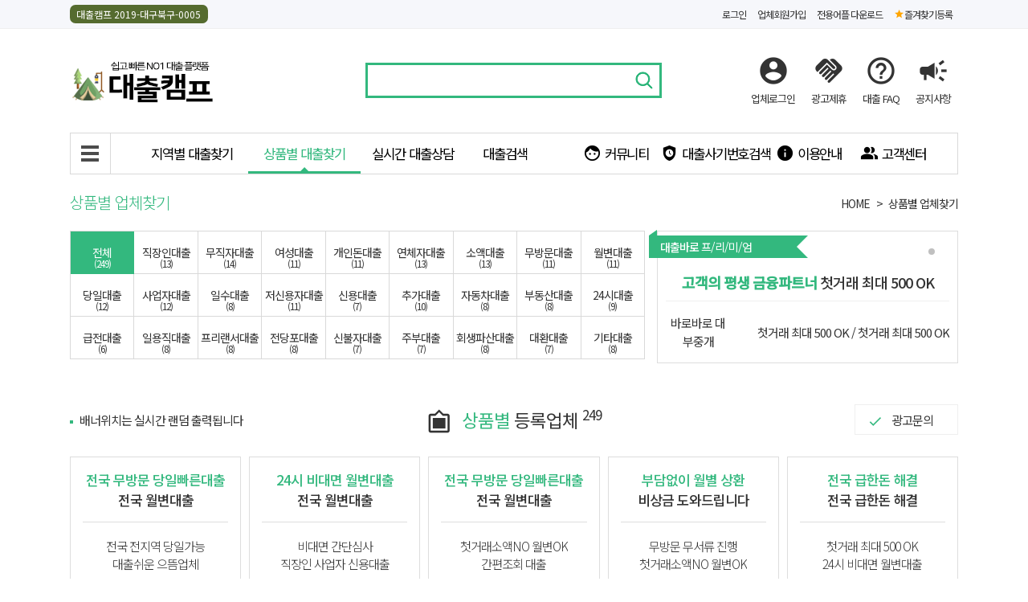

--- FILE ---
content_type: text/html; charset=UTF-8
request_url: https://xn--vk1bq81ckwa80q.net/goods
body_size: 25801
content:
<!doctype html>
<html lang="ko" class="is-desktop">
<head>
<script async src="https://pagead2.googlesyndication.com/pagead/js/adsbygoogle.js?client=ca-pub-4685608473622514"
     crossorigin="anonymous"></script>
    <meta charset="utf-8">
    <meta name="viewport" content="width=device-width,initial-scale=1.0,minimum-scale=1,maximum-scale=10,user-scalable=yes,shrink-to-fit=no">
    <meta name="csrf-token" id="csrf-token" content="830a2b6cf0e8301c0c4d26b5bd13813a">
	<meta name="naver-site-verification" content="7d72a9c3a99ed4396a724a8016e1694574d7cab3" />
    <title> 대출 상품 안내- 쉽고 빠른 대출캠프</title>
<meta name="description" content="직장인 무직자 여성 개인돈 연체자 소액 무방문 월변 당일 사업자 일수 저신용자 신용 추가대출 자동차 부동산 24시 급전 일용직 프리랜서 전당포 신불자 주부 회생파산 대환 다양한 상품별 대출상품 찾기">
<meta name="author" content="대출캠프">
<meta name="keyword" content="연체자대출,소액대출,무직자대출,모바일대출,대출상담,직장인대출,대학생대출,작업대출,일수,대출사이트">
<meta property="og:site_name" content="대출캠프 - 직장인,무직자,여성,무보증,자동차,모바일 대출">
<meta property="og:title" content="상품별 업체찾기 - 쉽고 빠른 대출캠프">
<meta property="og:description" content="대출캠프는 직장인대출,무직자대출, 소액대출대출,신용대출,무직자,연체자,개인돈 대학생대출 플랫폼 대출 p2p 플랫폼 입니다 ">
<meta property="og:image" content="https://www.대출캠프.com/assets/img/logo.png">
<meta property="og:url" content="https://www.대출캠프.com/">
    <link rel="preconnect" href="https://fonts.googleapis.com">
    <link rel="preconnect" href="https://fonts.gstatic.com" crossorigin>
    <link href="https://fonts.googleapis.com/css2?family=Noto+Sans+KR:wght@300;400;500&display=swap" rel="stylesheet">
    <link href="https://fonts.googleapis.com/icon?family=Material+Icons" rel="stylesheet">
	<link rel="canonical" href="https://www.대출캠프.cocom/goods">
	<link rel="icon" href="/assets/img/favicon.png" />
    <!--link href="https://fonts.googleapis.com/css?family=Material+Icons|Material+Icons+Outlined|Material+Icons+Two+Tone|Material+Icons+Round|Material+Icons+Sharp" rel="stylesheet"-->
    <link rel="stylesheet" type="text/css" href="//cdn.jsdelivr.net/npm/slick-carousel@1.8.1/slick/slick.css"/>    <!--
    <link rel="stylesheet" href="/assets/css/bootstrap/bootstrap.css?ver=1768823049">
    -->
    <link rel="stylesheet" href="/assets/css/reset.css?ver=1768823049">
    <link rel="stylesheet" href="/assets/css/bootstrap/bootstrap-grid.css?ver=1768823049">

    <link rel="stylesheet" href="/assets/css/loan.css?ver=1768823049">
    <link rel="stylesheet" href="/assets/css/post-content.css?ver=1768823049">
    <script>
        var is_mobile = false;
    </script>
    <script src="https://cdnjs.cloudflare.com/polyfill/v3/polyfill.min.js?features=IntersectionObserver"></script>
    <script src="https://code.jquery.com/jquery-3.6.0.js"></script>
    <script src="/assets/js/common.js?ver=1768823049"></script>
    <script src="/assets/js/scripts.js?ver=1768823049"></script>
    <script type="text/javascript" src="//cdn.jsdelivr.net/npm/slick-carousel@1.8.1/slick/slick.min.js"></script>	<!-- Google tag (gtag.js) -->
	<script async src="https://www.googletagmanager.com/gtag/js?id=G-289S4Z5YMR"></script>
	<script>
	  window.dataLayer = window.dataLayer || [];
	  function gtag(){dataLayer.push(arguments);}
	  gtag('js', new Date());

	  gtag('config', 'G-289S4Z5YMR');
	</script>
</head>
<body>
<div>
    <div class="top-nav-container">
        <div class="container--main-res">
            <nav class="top-nav">
                <span class="top-nav__cert">대출캠프  2019-대구북구-0005</span>
                                    <a href="/login" title="업체회원 로그인" rel="nofollow"><span>로그인</span></a>
                    <a href="/register" title="업체회원가입" rel="nofollow"><span>업체회원가입</span></a>
                                <a href="/app-download" title="모바일 프로그램 다운로드"><span>전용어플 다운로드</span></a>
                <a class="top-nav__bookmark" href="javascript:add_bookmark()" title="즐겨찾기 등록" rel="bookmark"><span>즐겨찾기등록</span></a>
            </nav>
        </div>
    </div>


    <div class="siteHeader-wrap" id="siteHeader">
        <div class="siteHeader">
            <div class="container--main-res">
                <div class="siteHeader__wrap">
                    <div class="siteHeader__inner">
                        <div class="siteHeader__hamb">
                            <label class="btn-hamb__container" for="toggle-gnb-menu">
                                <div class="btn-hamb"></div>
                            </label>
                        </div>
                        <div class="siteHeader__logo">
                            <a href="/main" title="대출캠프에 오신것을 환영합니다"><img class="siteHeader__logo-img" src="/assets/img/logo.png" alt="대출캠프"></a>
                        </div>
                        <div class="siteHeader__search">
                            <form action="/search"" -onsubmit="return integrated_search(this)" autocomplete="off">
                                <div class="topSearchInputBox">
                                    <div><input type="text" name="q" autocomplete="off" autocorrect="off" autocapitalize="off" spellcheck="false" title="검색키워드"></div>
                                    <div><button type="submit"><span>검색</span></button></div>
                                </div>
                            </form>
                        </div>
                        <div class="siteHeader__menu">
                            <nav class="menuTl">
                                <div class="menuTl__item menuTl__item-search">
                                    <a href="/search" onclick="return loan.topSearchToggle()" title="맞춤검색">
                                        <i class="material-icons material-icons-outlined">search</i>
                                        <span>검색</span>
                                    </a>
                                </div>
                                <div class="menuTl__item">
                                                                            <a href="/login" title="업체로그인">
                                            <i class="material-icons material-icons-outlined">account_circle</i>
                                            <span>업체로그인</span>
                                        </a>
                                                                    </div>
                                <div class="menuTl__item">
                                    <a href="/info/advertiser" title="광고문의">
                                        <i class="material-icons material-icons-outlined">handshake</i>
                                        <span>광고제휴</span><!-- 광고문의 -->
                                    </a>
                                </div>
                                <div class="menuTl__item">
                                    <a href="/cs/faq" title="대출FAQ">
                                        <i class="material-icons material-icons-outlined">help_outline</i>
                                        <span>대출 FAQ</span>
                                    </a>
                                </div>
                                <div class="menuTl__item">
                                    <a href="/cs/notice" title="공지사항">
                                        <i class="material-icons material-icons-outlined">campaign</i>
                                        <span>공지사항</span>
                                    </a>
                                </div>
                            </nav>
                        </div>
                    </div>
                </div>
            </div>
        </div>
    </div>

    <div class="gnb-container-wrap" id="gnb-container-wrap">
        <div id="gnb-container">
            <div class="container--main-res" id="topSearchToggle">
                <div class="mobile__search">
                    <form action="/search" autocomplete="off" -onsubmit="return integrated_search(this)">
                        <div class="topSearchInputBox">
                            <div>
                                <input type="text" name="q" autocomplete="off" autocorrect="off" autocapitalize="off" spellcheck="false"></div>
                            <div>
                                <button type="submit"><span>검색</span></button>
                            </div>
                        </div>
                    </form>
                </div>
            </div>

            <div class="gnb">
                <div class="gnb__inner container--main">
                    <input type="checkbox" id="toggle-gnb-menu" hidden>
                    <div class="gnb-box">
                        <nav class="gnb-w gnb-base">
                            <div class="gnb-w-hamb">
                                <label class="btn-hamb__container" for="toggle-gnb-menu">
                                    <div class="btn-hamb"></div>
                                </label>
                            </div>
                            <span class="gnb__prev"><i class="material-icons material-icons-outlined">swap_horiz</i></span>
                            <nav class="nav-gnb scroll-container">
                                <div class="gnb-w-area"><a class="" href="/area"><span>지역별 대출찾기</span></a></div>
                                <div class="gnb-w-goods"><a class="active" href="/goods"><span>상품별 대출찾기</a></div>
                                <div class="gnb-w-contact"><a class="" href="/contact"><span>실시간 대출상담</a></div>
                                <div class="gnb-w-search"><a class="" href="/search"><span>대출검색</span></a></div>
                                <div class="gnb-w-community"><a class="i-comm " href="/community"><span class="material-icons">face</span><span>커뮤니티</span></a></div>
                                <div class="gnb-w-fraud"><a class="i-fraud " href="/fraud"><span class="material-icons">safety_check</span><span>대출사기번호검색</span></a></div>
                                <div class="gnb-w-info"><a class="i-info " href="/info/personal"><span class="material-icons">info</span><span>이용안내</span></a></div>
                                <div class="gnb-w-cs"><a class="i-cs " href="/cs/faq"><span class="material-icons">people_alt</span><span>고객센터</span></a></div>
                            </nav>
                            <span class="gnb__next"><i class="material-icons material-icons-outlined">swap_horiz</i></span>
                        </nav>
                    </div>

                    <!-- 확장메뉴 -->
                    <div class="gnb-w gnb-extend">
                        <ul class="gnb-w-area">
                            <li class="gnb-extend__title"><a>지역별 대출찾기</a></li>
                                                            <li><a href="/area/전국대출">전국</a></li>
                                                            <li><a href="/area/서울대출">서울</a></li>
                                                            <li><a href="/area/경기대출">경기</a></li>
                                                            <li><a href="/area/인천대출">인천</a></li>
                                                            <li><a href="/area/대전대출">대전</a></li>
                                                            <li><a href="/area/대구대출">대구</a></li>
                                                            <li><a href="/area/부산대출">부산</a></li>
                                                            <li><a href="/area/광주대출">광주</a></li>
                                                            <li><a href="/area/울산대출">울산</a></li>
                                                            <li><a href="/area/세종대출">세종</a></li>
                                                            <li><a href="/area/강원대출">강원</a></li>
                                                            <li><a href="/area/충북대출">충북</a></li>
                                                            <li><a href="/area/충남대출">충남</a></li>
                                                            <li><a href="/area/전북대출">전북</a></li>
                                                            <li><a href="/area/전남대출">전남</a></li>
                                                            <li><a href="/area/경북대출">경북</a></li>
                                                            <li><a href="/area/경남대출">경남</a></li>
                                                            <li><a href="/area/제주대출">제주</a></li>
                                                    </ul>
                        <ul class="gnb-w-goods">
                            <li class="gnb-extend__title"><a>상품별 대출찾기</a></li>
                                                            <li><a href="/goods/전체대출">전체</a></li>
                                                            <li><a href="/goods/직장인대출">직장인</a></li>
                                                            <li><a href="/goods/무직자대출">무직자</a></li>
                                                            <li><a href="/goods/여성대출">여성</a></li>
                                                            <li><a href="/goods/개인돈대출">개인돈</a></li>
                                                            <li><a href="/goods/연체자대출">연체자</a></li>
                                                            <li><a href="/goods/소액대출">소액</a></li>
                                                            <li><a href="/goods/무방문대출">무방문</a></li>
                                                            <li><a href="/goods/월변대출">월변</a></li>
                                                            <li><a href="/goods/당일대출">당일</a></li>
                                                            <li><a href="/goods/사업자대출">사업자</a></li>
                                                            <li><a href="/goods/일수대출">일수</a></li>
                                                            <li><a href="/goods/저신용자대출">저신용자</a></li>
                                                            <li><a href="/goods/신용대출">신용</a></li>
                                                            <li><a href="/goods/추가대출">추가</a></li>
                                                            <li><a href="/goods/자동차대출">자동차</a></li>
                                                            <li><a href="/goods/부동산대출">부동산</a></li>
                                                            <li><a href="/goods/24시대출">24시</a></li>
                                                            <li><a href="/goods/급전대출">급전</a></li>
                                                            <li><a href="/goods/일용직대출">일용직</a></li>
                                                            <li><a href="/goods/프리랜서대출">프리랜서</a></li>
                                                            <li><a href="/goods/전당포대출">전당포</a></li>
                                                            <li><a href="/goods/신불자대출">신불자</a></li>
                                                            <li><a href="/goods/주부대출">주부</a></li>
                                                            <li><a href="/goods/회생파산대출">회생파산</a></li>
                                                            <li><a href="/goods/대환대출">대환</a></li>
                                                            <li><a href="/goods/기타대출">기타</a></li>
                                                    </ul>
                        <ul class="gnb-w-contact">
                            <li><a href="/contact">실시간 대출상담</a></li>
                            <li><a href="/contact/guide">대출문의 이용방법</a></li>
                        </ul>
                        <ul class="gnb-w-community">
                            <li class="gnb-extend__title"><a>커뮤니티</a></li>
                            <li><a href="/community/finance-news">금융뉴스</a></li>
                            <li><a href="/community/qa">질문과답변</a></li>
                            <li><a href="/community/finance-tip">금융TIP</a></li>
                            <li><a href="/community/loan-news">대부업뉴스</a></li>
                        </ul>
                        <ul class="gnb-w-fraud">
                            <li class="gnb-extend__title"><a href="/fraud/search">사기번호검색</a></li>
                            <li><a href="/fraud/report">피해신고하기</a></li>
                            <li><a href="/fraud/react">불법금융대응</a></li>
                        </ul>
                        <ul class="gnb-w-info">
                            <li class="gnb-extend__title"><a>이용안내</a></li>
                            <li><a href="/info/personal">고객이용안내</a></li>
                            <li><a href="/fraud/advertiser">업체이용안내</a></li>
                            <li><a href="/fraud/company">회사소개</a></li>
                        </ul>
                        <ul class="gnb-w-cs">
                            <li class="gnb-extend__title"><a>고객센터</a></li>
                            <li><a href="/cs/cs_notice">공지사항</a></li>
                            <li><a href="/cs/faq">자주묻는질문</a></li>
                            <li><a href="/cs/enquiry">1:1 문의</a></li>
                            <li><a href="/cs/ad-inquiry">광고문의</a></li>
                        </ul>
                    </div>
                    <div class="nav-gnb-extend">
                        <ul class="nav-gnb-extend__inner">
                            <li>
                                <div class="nav-gnb-extend__header">
                                    <div>
                                        대출캠프                                    </div>
                                    <div>
                                        <label for="toggle-gnb-menu"><span class="m-icon m-icon-close"></span></label>
                                    </div>
                                </div>
                            </li>
                            <li class="nav-gnb-extend__menu">
                                                                    <a href="/login" title="업체로그인">
                                        <span>업체로그인</span>
                                    </a>
                                    <a href="/register">
                                        <span>업체회원가입</span>
                                    </a>
                                                            </li>
                            <li class="nav-gnb-extend__content">
                                <div>
                                    <ul class="nav-gnb-extend__list">
                                        <li>

                                            <a href="/area"><span>지역별 업체찾기</span><span class="m-icon m-icon-next"></span></a>
                                            <div class="nav-gnb-area-wrap">
                                                <div class="nav-gnb-area">
                                                                                                            <div><a href="/area/전국지역">전국지역</a></div>
                                                                                                            <div><a href="/area/서울지역">서울지역</a></div>
                                                                                                            <div><a href="/area/경기지역">경기지역</a></div>
                                                                                                            <div><a href="/area/인천지역">인천지역</a></div>
                                                                                                            <div><a href="/area/대전지역">대전지역</a></div>
                                                                                                            <div><a href="/area/대구지역">대구지역</a></div>
                                                                                                            <div><a href="/area/부산지역">부산지역</a></div>
                                                                                                            <div><a href="/area/광주지역">광주지역</a></div>
                                                                                                            <div><a href="/area/울산지역">울산지역</a></div>
                                                                                                            <div><a href="/area/세종지역">세종지역</a></div>
                                                                                                            <div><a href="/area/강원지역">강원지역</a></div>
                                                                                                            <div><a href="/area/충북지역">충북지역</a></div>
                                                                                                            <div><a href="/area/충남지역">충남지역</a></div>
                                                                                                            <div><a href="/area/전북지역">전북지역</a></div>
                                                                                                            <div><a href="/area/전남지역">전남지역</a></div>
                                                                                                            <div><a href="/area/경북지역">경북지역</a></div>
                                                                                                            <div><a href="/area/경남지역">경남지역</a></div>
                                                                                                            <div><a href="/area/제주지역">제주지역</a></div>
                                                                                                    </div>
                                            </div>
                                        </li>
                                        <li><a href="/goods"><span>상품별 업체찾기</span><span class="m-icon m-icon-next"></span></a>

                                            <div class="nav-gnb-area-wrap">
                                                <div class="nav-gnb-area">
                                                                                                            <div><a href="/goods/전체대출">전체대출</a></div>
                                                                                                            <div><a href="/goods/직장인대출">직장인대출</a></div>
                                                                                                            <div><a href="/goods/무직자대출">무직자대출</a></div>
                                                                                                            <div><a href="/goods/여성대출">여성대출</a></div>
                                                                                                            <div><a href="/goods/개인돈대출">개인돈대출</a></div>
                                                                                                            <div><a href="/goods/연체자대출">연체자대출</a></div>
                                                                                                            <div><a href="/goods/소액대출">소액대출</a></div>
                                                                                                            <div><a href="/goods/무방문대출">무방문대출</a></div>
                                                                                                            <div><a href="/goods/월변대출">월변대출</a></div>
                                                                                                            <div><a href="/goods/당일대출">당일대출</a></div>
                                                                                                            <div><a href="/goods/사업자대출">사업자대출</a></div>
                                                                                                            <div><a href="/goods/일수대출">일수대출</a></div>
                                                                                                            <div><a href="/goods/저신용자대출">저신용자대출</a></div>
                                                                                                            <div><a href="/goods/신용대출">신용대출</a></div>
                                                                                                            <div><a href="/goods/추가대출">추가대출</a></div>
                                                                                                            <div><a href="/goods/자동차대출">자동차대출</a></div>
                                                                                                            <div><a href="/goods/부동산대출">부동산대출</a></div>
                                                                                                            <div><a href="/goods/24시대출">24시대출</a></div>
                                                                                                            <div><a href="/goods/급전대출">급전대출</a></div>
                                                                                                            <div><a href="/goods/일용직대출">일용직대출</a></div>
                                                                                                            <div><a href="/goods/프리랜서대출">프리랜서대출</a></div>
                                                                                                            <div><a href="/goods/전당포대출">전당포대출</a></div>
                                                                                                            <div><a href="/goods/신불자대출">신불자대출</a></div>
                                                                                                            <div><a href="/goods/주부대출">주부대출</a></div>
                                                                                                            <div><a href="/goods/회생파산대출">회생파산대출</a></div>
                                                                                                            <div><a href="/goods/대환대출">대환대출</a></div>
                                                                                                            <div><a href="/goods/기타대출">기타대출</a></div>
                                                                                                    </div>
                                            </div>
                                        </li>
                                        <li>
                                            <a href="/contact"><span>실시간 대출문의</span><span class="m-icon m-icon-next"></span></a>
                                            <ul class="nav-gnb-contact">
                                                <li><a href="/contact/write">실시간대출 문의하기</a></li>
                                                <li><a href="/contact/guide">대출상담 이용방법</a></li>
                                            </ul>
                                        </li>
                                        <li><a href="/search"><span>맞춤검색</span><span class="m-icon m-icon-next"></span></a></li>
                                        <li><a href="/fraud"><span>사기번호검색</span><span class="m-icon m-icon-next"></span></a></li>
                                        <li>
                                            <a href="/community"><span>커뮤니티</span><span class="m-icon m-icon-next"></span></a>
                                            <ul class="nav-gnb-community">
                                                <li><a href="/community/finance-news">금융소식</a></li>
                                                <li><a href="/community/qa">질문과<br>답변</a></li>
                                                <li><a href="/community/finance-tip">금융 TIP</a></li>
                                                <li><a href="/community/loan-news">대부업<br>소식</a></li>
                                            </ul>
                                        </li>
                                        <li><a href="/info"><span>이용안내</span><span class="m-icon m-icon-next"></span></a>
                                            <ul class="nav-gnb-info">
                                                <li><a href="/info/personal">고객이용안내</a></li>
                                                <li><a href="/info/advertiser">업체이용안내</a></li>
                                                <li><a href="/info/company">회사소개</a></li>
                                            </ul>
                                        </li>
                                        <li>
                                            <a href="/cs"><span>고객센터</span><span class="m-icon m-icon-next"></span></a>
                                            <ul class="nav-gnb-cs">
                                                <li><a href="/cs/notice">공지사항</a></li>
                                                <li><a href="/cs/ad-inquiry">광고문의</a></li>
                                                <li><a href="/cs/enquiry">1:1문의</a></li>
                                                <li><a href="/cs/faq">대출FAQ</a></li>
                                            </ul>
                                        </li>
                                        <li>
                                            <div class="nav-gnb-extend-close-wrap">
                                                <label for="toggle-gnb-menu" class="nav-gnb-extend-close" type="button">메뉴닫기</label>
                                            </div>
                                        </li>
                                    </ul>
                                </div>
                            </li>

                        </ul>
                    </div>
                </div>
            </div>
        </div>
    </div>

    <div class="sideRollBan">
        <div>
            <div class="sideRollBan-lenders">
                <div class="sideRollBan__title">
                    최근등록업체
                </div>
                <div>
                                            <a href="/main/view/494">바로바로 대부중개</a>
                                            <a href="/main/view/493">24시영웅대부</a>
                                            <a href="/main/view/492">천년지기대부중개</a>
                                            <a href="/main/view/491">전부24시우리대부</a>
                                            <a href="/main/view/490">전국24힘찬대부</a>
                                    </div>
            </div>
            <div style="padding:0 !important;">
                <a style="padding:0;" href="/contact"><img src="/assets/img/b_contact.gif"></a>
            </div>
            <div>
                안전한업체<br>
                모든 업체는 한국대부협회에<br>
                정식 등록한 업체입니다
            </div>
            <div style="text-align:center">
                <a href="/cs/faq">자주묻는 질문</a>
            </div>
        </div>
    </div>

    <div class="sideRollBan sideRollBan--right">
        <div>
            <div>
                <a class="sideRollBan-calc" href="https://search.naver.com/search.naver?where=nexearch&sm=top_sug.pre&fbm=0&acr=1&acq=대출바로&qdt=0&ie=utf8&query=대출이자계산기" target="_blank">
                    대출상환금<br>이자계산기
                </a>
            </div>
            <div>
                <a class="sideRollBan-fcsc" href="http://www.clfa.or.kr/popup_fcsc.asp" target="_blank">한국대부금융<br>협회업체조회</a>
            </div>
            <div style="text-align: center">
                대출희망자는<br>
                회원가입없이 <br>
                무료이용이 가능합니다
            </div>
        </div>
    </div>

<div>
            <div class="main-top">
            <div class="container--main-res main-top__inner">
                <h1 class="main-top__title">상품별 업체찾기</h1>
                <ul class="breadcrumbs"><li><a >HOME</a></li><li><a href="/goods">상품별 업체찾기</a></li></ul>            </div>
        </div>
            <div class="container--main container--2 container--ad">
        <div>
            <div class="list-goods">
                <ul>
                    <li class=" actived"><a href="/goods/전체대출">전체<sub>249</sub></a></li>
                                            <li class="">
                            <a href="/goods/직장인대출">
                                직장인대출
                                <sub>13</sub>
                            </a>
                        </li>
                                            <li class="">
                            <a href="/goods/무직자대출">
                                무직자대출
                                <sub>14</sub>
                            </a>
                        </li>
                                            <li class="">
                            <a href="/goods/여성대출">
                                여성대출
                                <sub>11</sub>
                            </a>
                        </li>
                                            <li class="">
                            <a href="/goods/개인돈대출">
                                개인돈대출
                                <sub>11</sub>
                            </a>
                        </li>
                                            <li class="">
                            <a href="/goods/연체자대출">
                                연체자대출
                                <sub>13</sub>
                            </a>
                        </li>
                                            <li class="">
                            <a href="/goods/소액대출">
                                소액대출
                                <sub>13</sub>
                            </a>
                        </li>
                                            <li class="">
                            <a href="/goods/무방문대출">
                                무방문대출
                                <sub>11</sub>
                            </a>
                        </li>
                                            <li class="">
                            <a href="/goods/월변대출">
                                월변대출
                                <sub>11</sub>
                            </a>
                        </li>
                                            <li class="">
                            <a href="/goods/당일대출">
                                당일대출
                                <sub>12</sub>
                            </a>
                        </li>
                                            <li class="">
                            <a href="/goods/사업자대출">
                                사업자대출
                                <sub>12</sub>
                            </a>
                        </li>
                                            <li class="">
                            <a href="/goods/일수대출">
                                일수대출
                                <sub>8</sub>
                            </a>
                        </li>
                                            <li class="">
                            <a href="/goods/저신용자대출">
                                저신용자대출
                                <sub>11</sub>
                            </a>
                        </li>
                                            <li class="">
                            <a href="/goods/신용대출">
                                신용대출
                                <sub>7</sub>
                            </a>
                        </li>
                                            <li class="">
                            <a href="/goods/추가대출">
                                추가대출
                                <sub>10</sub>
                            </a>
                        </li>
                                            <li class="">
                            <a href="/goods/자동차대출">
                                자동차대출
                                <sub>8</sub>
                            </a>
                        </li>
                                            <li class="">
                            <a href="/goods/부동산대출">
                                부동산대출
                                <sub>8</sub>
                            </a>
                        </li>
                                            <li class="">
                            <a href="/goods/24시대출">
                                24시대출
                                <sub>9</sub>
                            </a>
                        </li>
                                            <li class="">
                            <a href="/goods/급전대출">
                                급전대출
                                <sub>6</sub>
                            </a>
                        </li>
                                            <li class="">
                            <a href="/goods/일용직대출">
                                일용직대출
                                <sub>8</sub>
                            </a>
                        </li>
                                            <li class="">
                            <a href="/goods/프리랜서대출">
                                프리랜서대출
                                <sub>8</sub>
                            </a>
                        </li>
                                            <li class="">
                            <a href="/goods/전당포대출">
                                전당포대출
                                <sub>8</sub>
                            </a>
                        </li>
                                            <li class="">
                            <a href="/goods/신불자대출">
                                신불자대출
                                <sub>7</sub>
                            </a>
                        </li>
                                            <li class="">
                            <a href="/goods/주부대출">
                                주부대출
                                <sub>7</sub>
                            </a>
                        </li>
                                            <li class="">
                            <a href="/goods/회생파산대출">
                                회생파산대출
                                <sub>8</sub>
                            </a>
                        </li>
                                            <li class="">
                            <a href="/goods/대환대출">
                                대환대출
                                <sub>7</sub>
                            </a>
                        </li>
                                            <li class="">
                            <a href="/goods/기타대출">
                                기타대출
                                <sub>8</sub>
                            </a>
                        </li>
                                    </ul>
            </div>
        </div>
        <div>
                    <div class="wg-premium">
            <p class="premium-ribbon">
                <span class="text"><strong class="bold">대출바로</strong>  프/리/미/엄</span>
            </p>
            <div class="wg-premium__dots"></div>
            <div class="slide-premium">
                                    <div class="item">
                        <a class="item__inner" href="/premium/view/526">
                            <div>
                                <div class="item__title">
                                    대출바로 프/리/미/엄
                                </div>
                                <div class="item__title-sub"><strong>고객의 평생 금융파트너</strong><span>첫거래 최대 500 OK</span></div>
                            </div>
                            <div class="item__title-last">
                                <div class="item__area">바로바로 대부중개</div>
                                <div class="item__sub">
                                    <span>첫거래 최대 500 OK</span>
                                    <span>첫거래 최대 500 OK</span>
                                </div>
                            </div>
                        </a>
                    </div>
                            </div>
        </div>
                <script>
            $(document).ready(function () {
                var item_width = 390;
                var slider = $('.slide-premium');
                slider.slick({
                    mobileFirst: true,
                    autoplay: false,
                    arrows: false,
                    dots: true,
                    appendDots: ".wg-premium__dots",
                    infinite: false,
                    slidesToShow: 1,
                    slidesToScroll: 1,
                    variableWidth: false,
                    responsive: [
                        {
                            breakpoint: 1106,
                            settings: {
                                slidesToShow: 1,
                                slidesToScroll: 1,
                                infinite: true,
                                dots: true
                            }
                        },
                        {
                            breakpoint: item_width * 2,
                            settings: {
                                adaptiveHeight: true,
                                slidesToShow: 2,
                                slidesToScroll: 2,
                                infinite: true,
                                dots: true
                            }
                        }
                    ]
                });

                slider.on("breakpoint", function (event, slick, breakpoint) {
                    console.log(breakpoint);
                    if (breakpoint === 1106) {

                    } else if (breakpoint === 780) {
                        slider.find(".item").css("height", 140);
                    }
                });
            });
        </script>
                    </div>
    </div>
</div>
<div class=" container--main-res">

    <div class="main-ad-list" data-ad="goods">
                <div class="main-ad-list__header">
            <div class="main-ad-list__msg">배너위치는 실시간 랜덤 출력됩니다</div>
            <div class="main-ad-list__title tx-h2">
                <span class="m-icon m-icon-ad-goods"></span>
                <span class="text--highlight">상품별</span> 등록업체 <sup>249</sup>
            </div>
            <div class="main-ad-list__more loan-form">
                <a class="button-ad-inquiry" href="/cs/ad-inquiry">광고문의</a>
            </div>
        </div>
                <div class="margin-bottom-md">
            <div class="card-lender-list">
                                            <div class="card-lender">
            
            <article class="card-lender__box">
                <header>
                    <a class="card-lender__link" href="/goods/view/234">
                    <span class="card-lender__txt1">전국 무방문 당일빠른대출</span>
                    <span class="card-lender__txt2">전국 월변대출</span>
                    </a>
                </header>
                <div class="card-lender__body">
                    <div class="card-lender__content">
                        <a class="card-lender__link" href="/goods/view/234">
                            <p>
                                <span class="card-lender__txt3">전국 전지역 당일가능</span>
                                <span class="card-lender__txt4">대출쉬운 으뜸업체</span>
                            </p>
                        </a>
                    </div>
                    <span class="card-lender__phone">010-6502-9321</span>
                </div>
                <footer>
                    <span class="card-lender__name">리드코푼대부</span>
                    <span class="card-lender__category">
                        <em>부동산</em>
                    </span>                    
                </footer>
             </article>
        </div>                                            <div class="card-lender">
            
            <article class="card-lender__box">
                <header>
                    <a class="card-lender__link" href="/goods/view/350">
                    <span class="card-lender__txt1">24시 비대면 월변대출</span>
                    <span class="card-lender__txt2">전국 월변대출</span>
                    </a>
                </header>
                <div class="card-lender__body">
                    <div class="card-lender__content">
                        <a class="card-lender__link" href="/goods/view/350">
                            <p>
                                <span class="card-lender__txt3">비대면 간단심사</span>
                                <span class="card-lender__txt4">직장인 사업자 신용대출</span>
                            </p>
                        </a>
                    </div>
                    <span class="card-lender__phone">010-5794-5953</span>
                </div>
                <footer>
                    <span class="card-lender__name">위솔브캐피탈대부</span>
                    <span class="card-lender__category">
                        <em>무직자</em>
                    </span>                    
                </footer>
             </article>
        </div>                                            <div class="card-lender">
            
            <article class="card-lender__box">
                <header>
                    <a class="card-lender__link" href="/goods/view/434">
                    <span class="card-lender__txt1">전국 무방문 당일빠른대출</span>
                    <span class="card-lender__txt2">전국 월변대출</span>
                    </a>
                </header>
                <div class="card-lender__body">
                    <div class="card-lender__content">
                        <a class="card-lender__link" href="/goods/view/434">
                            <p>
                                <span class="card-lender__txt3">첫거래소액NO 월변OK</span>
                                <span class="card-lender__txt4">간편조회 대출</span>
                            </p>
                        </a>
                    </div>
                    <span class="card-lender__phone">010-7674-6694</span>
                </div>
                <footer>
                    <span class="card-lender__name">인성대부</span>
                    <span class="card-lender__category">
                        <em>부동산</em>
                    </span>                    
                </footer>
             </article>
        </div>                                            <div class="card-lender">
            
            <article class="card-lender__box">
                <header>
                    <a class="card-lender__link" href="/goods/view/478">
                    <span class="card-lender__txt1">부담없이 월별 상환</span>
                    <span class="card-lender__txt2">비상금 도와드립니다</span>
                    </a>
                </header>
                <div class="card-lender__body">
                    <div class="card-lender__content">
                        <a class="card-lender__link" href="/goods/view/478">
                            <p>
                                <span class="card-lender__txt3">무방문 무서류 진행</span>
                                <span class="card-lender__txt4">첫거래소액NO 월변OK</span>
                            </p>
                        </a>
                    </div>
                    <span class="card-lender__phone">010-6369-0801</span>
                </div>
                <footer>
                    <span class="card-lender__name">신성ok대부</span>
                    <span class="card-lender__category">
                        <em>일수</em>
                    </span>                    
                </footer>
             </article>
        </div>                                            <div class="card-lender">
            
            <article class="card-lender__box">
                <header>
                    <a class="card-lender__link" href="/goods/view/528">
                    <span class="card-lender__txt1">전국 급한돈 해결</span>
                    <span class="card-lender__txt2">전국 급한돈 해결</span>
                    </a>
                </header>
                <div class="card-lender__body">
                    <div class="card-lender__content">
                        <a class="card-lender__link" href="/goods/view/528">
                            <p>
                                <span class="card-lender__txt3">첫거래 최대 500 OK</span>
                                <span class="card-lender__txt4">24시 비대면 월변대출</span>
                            </p>
                        </a>
                    </div>
                    <span class="card-lender__phone">010-2181-6268</span>
                </div>
                <footer>
                    <span class="card-lender__name">바로바로 대부중개</span>
                    <span class="card-lender__category">
                        <em>직장인</em>
                    </span>                    
                </footer>
             </article>
        </div>                                            <div class="card-lender">
            
            <article class="card-lender__box">
                <header>
                    <a class="card-lender__link" href="/goods/view/436">
                    <span class="card-lender__txt1">대면없는 진짜월변</span>
                    <span class="card-lender__txt2">전국 전지역 사업자 당일</span>
                    </a>
                </header>
                <div class="card-lender__body">
                    <div class="card-lender__content">
                        <a class="card-lender__link" href="/goods/view/436">
                            <p>
                                <span class="card-lender__txt3">무방문 무서류 비대면OK</span>
                                <span class="card-lender__txt4">전국전지역 상담가능</span>
                            </p>
                        </a>
                    </div>
                    <span class="card-lender__phone">010-8760-4447</span>
                </div>
                <footer>
                    <span class="card-lender__name">가족대부</span>
                    <span class="card-lender__category">
                        <em>24시</em>
                    </span>                    
                </footer>
             </article>
        </div>                                            <div class="card-lender">
            
            <article class="card-lender__box">
                <header>
                    <a class="card-lender__link" href="/goods/view/90">
                    <span class="card-lender__txt1">비대면 무서류</span>
                    <span class="card-lender__txt2">전국 120만소액 무방문</span>
                    </a>
                </header>
                <div class="card-lender__body">
                    <div class="card-lender__content">
                        <a class="card-lender__link" href="/goods/view/90">
                            <p>
                                <span class="card-lender__txt3">첫거래 최대 500 OK</span>
                                <span class="card-lender__txt4">전국 당일비대면 월변대출</span>
                            </p>
                        </a>
                    </div>
                    <span class="card-lender__phone">010-2559-6965</span>
                </div>
                <footer>
                    <span class="card-lender__name">소신대부</span>
                    <span class="card-lender__category">
                        <em>당일</em>
                    </span>                    
                </footer>
             </article>
        </div>                                            <div class="card-lender">
            
            <article class="card-lender__box">
                <header>
                    <a class="card-lender__link" href="/goods/view/528">
                    <span class="card-lender__txt1">전국 급한돈 해결</span>
                    <span class="card-lender__txt2">전국 급한돈 해결</span>
                    </a>
                </header>
                <div class="card-lender__body">
                    <div class="card-lender__content">
                        <a class="card-lender__link" href="/goods/view/528">
                            <p>
                                <span class="card-lender__txt3">첫거래 최대 500 OK</span>
                                <span class="card-lender__txt4">24시 비대면 월변대출</span>
                            </p>
                        </a>
                    </div>
                    <span class="card-lender__phone">010-2181-6268</span>
                </div>
                <footer>
                    <span class="card-lender__name">바로바로 대부중개</span>
                    <span class="card-lender__category">
                        <em>직장인</em>
                    </span>                    
                </footer>
             </article>
        </div>                                            <div class="card-lender">
            
            <article class="card-lender__box">
                <header>
                    <a class="card-lender__link" href="/goods/view/460">
                    <span class="card-lender__txt1">전국 무방문 당일빠른대출</span>
                    <span class="card-lender__txt2">전국 전지역 사업자 당일</span>
                    </a>
                </header>
                <div class="card-lender__body">
                    <div class="card-lender__content">
                        <a class="card-lender__link" href="/goods/view/460">
                            <p>
                                <span class="card-lender__txt3">소득만 있다면 가능</span>
                                <span class="card-lender__txt4">간편조회 대출</span>
                            </p>
                        </a>
                    </div>
                    <span class="card-lender__phone">010-7415-9378</span>
                </div>
                <footer>
                    <span class="card-lender__name">맞춤대부</span>
                    <span class="card-lender__category">
                        <em>무직자</em>
                    </span>                    
                </footer>
             </article>
        </div>                                            <div class="card-lender">
            
            <article class="card-lender__box">
                <header>
                    <a class="card-lender__link" href="/goods/view/528">
                    <span class="card-lender__txt1">전국 급한돈 해결</span>
                    <span class="card-lender__txt2">전국 급한돈 해결</span>
                    </a>
                </header>
                <div class="card-lender__body">
                    <div class="card-lender__content">
                        <a class="card-lender__link" href="/goods/view/528">
                            <p>
                                <span class="card-lender__txt3">첫거래 최대 500 OK</span>
                                <span class="card-lender__txt4">24시 비대면 월변대출</span>
                            </p>
                        </a>
                    </div>
                    <span class="card-lender__phone">010-2181-6268</span>
                </div>
                <footer>
                    <span class="card-lender__name">바로바로 대부중개</span>
                    <span class="card-lender__category">
                        <em>직장인</em>
                    </span>                    
                </footer>
             </article>
        </div>                                            <div class="card-lender">
            
            <article class="card-lender__box">
                <header>
                    <a class="card-lender__link" href="/goods/view/446">
                    <span class="card-lender__txt1">자동차 담보대출</span>
                    <span class="card-lender__txt2">급한돈 빌려드립니다</span>
                    </a>
                </header>
                <div class="card-lender__body">
                    <div class="card-lender__content">
                        <a class="card-lender__link" href="/goods/view/446">
                            <p>
                                <span class="card-lender__txt3">전화승인상품</span>
                                <span class="card-lender__txt4">전화 한통으로 간편대출</span>
                            </p>
                        </a>
                    </div>
                    <span class="card-lender__phone">010-4682-1203</span>
                </div>
                <footer>
                    <span class="card-lender__name">소정대부</span>
                    <span class="card-lender__category">
                        <em>전당포</em>
                    </span>                    
                </footer>
             </article>
        </div>                                            <div class="card-lender">
            
            <article class="card-lender__box">
                <header>
                    <a class="card-lender__link" href="/goods/view/122">
                    <span class="card-lender__txt1">전국 전지역 사업자 당일</span>
                    <span class="card-lender__txt2">비대면 간단심사</span>
                    </a>
                </header>
                <div class="card-lender__body">
                    <div class="card-lender__content">
                        <a class="card-lender__link" href="/goods/view/122">
                            <p>
                                <span class="card-lender__txt3">전국 월변대출</span>
                                <span class="card-lender__txt4">365일 소액 당일 OK</span>
                            </p>
                        </a>
                    </div>
                    <span class="card-lender__phone">010-8358-8422</span>
                </div>
                <footer>
                    <span class="card-lender__name">푸른대부중개업</span>
                    <span class="card-lender__category">
                        <em>급전</em>
                    </span>                    
                </footer>
             </article>
        </div>                                            <div class="card-lender">
            
            <article class="card-lender__box">
                <header>
                    <a class="card-lender__link" href="/goods/view/410">
                    <span class="card-lender__txt1">첫거래소액NO 월변OK</span>
                    <span class="card-lender__txt2">무방문 무서류 비대면OK</span>
                    </a>
                </header>
                <div class="card-lender__body">
                    <div class="card-lender__content">
                        <a class="card-lender__link" href="/goods/view/410">
                            <p>
                                <span class="card-lender__txt3">간편조회 대출</span>
                                <span class="card-lender__txt4">당일 즉시 승인가능</span>
                            </p>
                        </a>
                    </div>
                    <span class="card-lender__phone">010-7658-2807</span>
                </div>
                <footer>
                    <span class="card-lender__name">대부랜드대부</span>
                    <span class="card-lender__category">
                        <em>연체자</em>
                    </span>                    
                </footer>
             </article>
        </div>                                            <div class="card-lender">
            
            <article class="card-lender__box">
                <header>
                    <a class="card-lender__link" href="/goods/view/170">
                    <span class="card-lender__txt1">대출쉬운 으뜸업체</span>
                    <span class="card-lender__txt2">최저이자 최고승인율</span>
                    </a>
                </header>
                <div class="card-lender__body">
                    <div class="card-lender__content">
                        <a class="card-lender__link" href="/goods/view/170">
                            <p>
                                <span class="card-lender__txt3">신불 연체 무직 당일 ok</span>
                                <span class="card-lender__txt4">친절한상담높은승인율</span>
                            </p>
                        </a>
                    </div>
                    <span class="card-lender__phone">010-9292-3398</span>
                </div>
                <footer>
                    <span class="card-lender__name">스마트대출대부</span>
                    <span class="card-lender__category">
                        <em>자동차</em>
                    </span>                    
                </footer>
             </article>
        </div>                                            <div class="card-lender">
            
            <article class="card-lender__box">
                <header>
                    <a class="card-lender__link" href="/goods/view/528">
                    <span class="card-lender__txt1">전국 급한돈 해결</span>
                    <span class="card-lender__txt2">전국 급한돈 해결</span>
                    </a>
                </header>
                <div class="card-lender__body">
                    <div class="card-lender__content">
                        <a class="card-lender__link" href="/goods/view/528">
                            <p>
                                <span class="card-lender__txt3">첫거래 최대 500 OK</span>
                                <span class="card-lender__txt4">24시 비대면 월변대출</span>
                            </p>
                        </a>
                    </div>
                    <span class="card-lender__phone">010-2181-6268</span>
                </div>
                <footer>
                    <span class="card-lender__name">바로바로 대부중개</span>
                    <span class="card-lender__category">
                        <em>직장인</em>
                    </span>                    
                </footer>
             </article>
        </div>                                            <div class="card-lender">
            
            <article class="card-lender__box">
                <header>
                    <a class="card-lender__link" href="/goods/view/88">
                    <span class="card-lender__txt1">비대면 무서류</span>
                    <span class="card-lender__txt2">전국 급한돈 해결</span>
                    </a>
                </header>
                <div class="card-lender__body">
                    <div class="card-lender__content">
                        <a class="card-lender__link" href="/goods/view/88">
                            <p>
                                <span class="card-lender__txt3">전국24시 무방문 비대면</span>
                                <span class="card-lender__txt4">전국24시 무방문 비대면</span>
                            </p>
                        </a>
                    </div>
                    <span class="card-lender__phone">010-9170-6540</span>
                </div>
                <footer>
                    <span class="card-lender__name">365스마트대부</span>
                    <span class="card-lender__category">
                        <em>연체자</em>
                    </span>                    
                </footer>
             </article>
        </div>                                            <div class="card-lender">
            
            <article class="card-lender__box">
                <header>
                    <a class="card-lender__link" href="/goods/view/528">
                    <span class="card-lender__txt1">전국 급한돈 해결</span>
                    <span class="card-lender__txt2">전국 급한돈 해결</span>
                    </a>
                </header>
                <div class="card-lender__body">
                    <div class="card-lender__content">
                        <a class="card-lender__link" href="/goods/view/528">
                            <p>
                                <span class="card-lender__txt3">첫거래 최대 500 OK</span>
                                <span class="card-lender__txt4">24시 비대면 월변대출</span>
                            </p>
                        </a>
                    </div>
                    <span class="card-lender__phone">010-2181-6268</span>
                </div>
                <footer>
                    <span class="card-lender__name">바로바로 대부중개</span>
                    <span class="card-lender__category">
                        <em>직장인</em>
                    </span>                    
                </footer>
             </article>
        </div>                                            <div class="card-lender">
            
            <article class="card-lender__box">
                <header>
                    <a class="card-lender__link" href="/goods/view/256">
                    <span class="card-lender__txt1">전국 급한돈 해결</span>
                    <span class="card-lender__txt2">대출쉬운 으뜸업체</span>
                    </a>
                </header>
                <div class="card-lender__body">
                    <div class="card-lender__content">
                        <a class="card-lender__link" href="/goods/view/256">
                            <p>
                                <span class="card-lender__txt3">당일 즉시 승인가능</span>
                                <span class="card-lender__txt4">최대 300 최장 6개월</span>
                            </p>
                        </a>
                    </div>
                    <span class="card-lender__phone">010-3691-5916</span>
                </div>
                <footer>
                    <span class="card-lender__name">무방문로또대부</span>
                    <span class="card-lender__category">
                        <em>기타</em>
                    </span>                    
                </footer>
             </article>
        </div>                                            <div class="card-lender">
            
            <article class="card-lender__box">
                <header>
                    <a class="card-lender__link" href="/goods/view/438">
                    <span class="card-lender__txt1">직장인 사업자 신용대출</span>
                    <span class="card-lender__txt2">전국 전지역 사업자 당일</span>
                    </a>
                </header>
                <div class="card-lender__body">
                    <div class="card-lender__content">
                        <a class="card-lender__link" href="/goods/view/438">
                            <p>
                                <span class="card-lender__txt3">365일 소액 당일 OK</span>
                                <span class="card-lender__txt4">즉시입금</span>
                            </p>
                        </a>
                    </div>
                    <span class="card-lender__phone">010-7530-8884</span>
                </div>
                <footer>
                    <span class="card-lender__name">SY파이낸셜대부</span>
                    <span class="card-lender__category">
                        <em>급전</em>
                    </span>                    
                </footer>
             </article>
        </div>                                            <div class="card-lender">
            
            <article class="card-lender__box">
                <header>
                    <a class="card-lender__link" href="/goods/view/490">
                    <span class="card-lender__txt1">첫거래소액NO 월변OK</span>
                    <span class="card-lender__txt2">전국 당일비대면 월변대출</span>
                    </a>
                </header>
                <div class="card-lender__body">
                    <div class="card-lender__content">
                        <a class="card-lender__link" href="/goods/view/490">
                            <p>
                                <span class="card-lender__txt3">비밀보장OK 당일지급OK</span>
                                <span class="card-lender__txt4">부담없이 월별상환</span>
                            </p>
                        </a>
                    </div>
                    <span class="card-lender__phone">010-3953-7770</span>
                </div>
                <footer>
                    <span class="card-lender__name">B&K컴퍼니대부중개</span>
                    <span class="card-lender__category">
                        <em>무직자</em>
                    </span>                    
                </footer>
             </article>
        </div>                                            <div class="card-lender">
            
            <article class="card-lender__box">
                <header>
                    <a class="card-lender__link" href="/goods/view/528">
                    <span class="card-lender__txt1">전국 급한돈 해결</span>
                    <span class="card-lender__txt2">전국 급한돈 해결</span>
                    </a>
                </header>
                <div class="card-lender__body">
                    <div class="card-lender__content">
                        <a class="card-lender__link" href="/goods/view/528">
                            <p>
                                <span class="card-lender__txt3">첫거래 최대 500 OK</span>
                                <span class="card-lender__txt4">24시 비대면 월변대출</span>
                            </p>
                        </a>
                    </div>
                    <span class="card-lender__phone">010-2181-6268</span>
                </div>
                <footer>
                    <span class="card-lender__name">바로바로 대부중개</span>
                    <span class="card-lender__category">
                        <em>직장인</em>
                    </span>                    
                </footer>
             </article>
        </div>                                            <div class="card-lender">
            
            <article class="card-lender__box">
                <header>
                    <a class="card-lender__link" href="/goods/view/200">
                    <span class="card-lender__txt1">비대면24시친절상담</span>
                    <span class="card-lender__txt2">초간편 당일대출</span>
                    </a>
                </header>
                <div class="card-lender__body">
                    <div class="card-lender__content">
                        <a class="card-lender__link" href="/goods/view/200">
                            <p>
                                <span class="card-lender__txt3">부결NO  당일500만OK</span>
                                <span class="card-lender__txt4">첫거래 최대 500 OK</span>
                            </p>
                        </a>
                    </div>
                    <span class="card-lender__phone">010-8688-6320</span>
                </div>
                <footer>
                    <span class="card-lender__name">SK펀딩대부중개</span>
                    <span class="card-lender__category">
                        <em>개인돈</em>
                    </span>                    
                </footer>
             </article>
        </div>                                            <div class="card-lender">
            
            <article class="card-lender__box">
                <header>
                    <a class="card-lender__link" href="/goods/view/504">
                    <span class="card-lender__txt1">전국 당일비대면 월변대출</span>
                    <span class="card-lender__txt2">무방문 무서류 진행</span>
                    </a>
                </header>
                <div class="card-lender__body">
                    <div class="card-lender__content">
                        <a class="card-lender__link" href="/goods/view/504">
                            <p>
                                <span class="card-lender__txt3">간편조회 대출</span>
                                <span class="card-lender__txt4">초간편 당일대출</span>
                            </p>
                        </a>
                    </div>
                    <span class="card-lender__phone">010-5815-6833</span>
                </div>
                <footer>
                    <span class="card-lender__name">고객사랑대부</span>
                    <span class="card-lender__category">
                        <em>당일</em>
                    </span>                    
                </footer>
             </article>
        </div>                                            <div class="card-lender">
            
            <article class="card-lender__box">
                <header>
                    <a class="card-lender__link" href="/goods/view/525">
                    <span class="card-lender__txt1">친절한상담높은승인율</span>
                    <span class="card-lender__txt2">책임지고 도와드리겠습니다</span>
                    </a>
                </header>
                <div class="card-lender__body">
                    <div class="card-lender__content">
                        <a class="card-lender__link" href="/goods/view/525">
                            <p>
                                <span class="card-lender__txt3">비대면24시친절상담</span>
                                <span class="card-lender__txt4">비대면 간단심사</span>
                            </p>
                        </a>
                    </div>
                    <span class="card-lender__phone">010-7596-1788</span>
                </div>
                <footer>
                    <span class="card-lender__name">24시영웅대부</span>
                    <span class="card-lender__category">
                        <em>전당포</em>
                    </span>                    
                </footer>
             </article>
        </div>                                            <div class="card-lender">
            
            <article class="card-lender__box">
                <header>
                    <a class="card-lender__link" href="/goods/view/286">
                    <span class="card-lender__txt1">대출 가능합니다</span>
                    <span class="card-lender__txt2">부결NO  당일500만OK</span>
                    </a>
                </header>
                <div class="card-lender__body">
                    <div class="card-lender__content">
                        <a class="card-lender__link" href="/goods/view/286">
                            <p>
                                <span class="card-lender__txt3">클릭한번전화한통바로OK</span>
                                <span class="card-lender__txt4">365일 소액 당일 OK</span>
                            </p>
                        </a>
                    </div>
                    <span class="card-lender__phone">010-7906-3898</span>
                </div>
                <footer>
                    <span class="card-lender__name">나이스HL대부</span>
                    <span class="card-lender__category">
                        <em>추가</em>
                    </span>                    
                </footer>
             </article>
        </div>                                            <div class="card-lender">
            
            <article class="card-lender__box">
                <header>
                    <a class="card-lender__link" href="/goods/view/450">
                    <span class="card-lender__txt1">60개월분활상환</span>
                    <span class="card-lender__txt2">비상금 도와드립니다</span>
                    </a>
                </header>
                <div class="card-lender__body">
                    <div class="card-lender__content">
                        <a class="card-lender__link" href="/goods/view/450">
                            <p>
                                <span class="card-lender__txt3">사업자 최대 10억이상</span>
                                <span class="card-lender__txt4">비밀보장OK 당일지급OK</span>
                            </p>
                        </a>
                    </div>
                    <span class="card-lender__phone">010-9721-8611</span>
                </div>
                <footer>
                    <span class="card-lender__name">CLS대부중개</span>
                    <span class="card-lender__category">
                        <em>주부</em>
                    </span>                    
                </footer>
             </article>
        </div>                                            <div class="card-lender">
            
            <article class="card-lender__box">
                <header>
                    <a class="card-lender__link" href="/goods/view/314">
                    <span class="card-lender__txt1">자동차 담보대출</span>
                    <span class="card-lender__txt2">신불 연체 무직 당일 ok</span>
                    </a>
                </header>
                <div class="card-lender__body">
                    <div class="card-lender__content">
                        <a class="card-lender__link" href="/goods/view/314">
                            <p>
                                <span class="card-lender__txt3">365일 소액 당일 OK</span>
                                <span class="card-lender__txt4">당일 즉시 승인가능</span>
                            </p>
                        </a>
                    </div>
                    <span class="card-lender__phone">010-6465-2002</span>
                </div>
                <footer>
                    <span class="card-lender__name">비케이파이낸셜대부</span>
                    <span class="card-lender__category">
                        <em>신용</em>
                    </span>                    
                </footer>
             </article>
        </div>                                            <div class="card-lender">
            
            <article class="card-lender__box">
                <header>
                    <a class="card-lender__link" href="/goods/view/482">
                    <span class="card-lender__txt1">자동차 담보대출</span>
                    <span class="card-lender__txt2">전국 월변대출</span>
                    </a>
                </header>
                <div class="card-lender__body">
                    <div class="card-lender__content">
                        <a class="card-lender__link" href="/goods/view/482">
                            <p>
                                <span class="card-lender__txt3">대출어렵지않습니다</span>
                                <span class="card-lender__txt4">전화승인OK 무직자OK</span>
                            </p>
                        </a>
                    </div>
                    <span class="card-lender__phone">010-6574-4499</span>
                </div>
                <footer>
                    <span class="card-lender__name">대한파트너스대부</span>
                    <span class="card-lender__category">
                        <em>신용</em>
                    </span>                    
                </footer>
             </article>
        </div>                                            <div class="card-lender">
            
            <article class="card-lender__box">
                <header>
                    <a class="card-lender__link" href="/goods/view/528">
                    <span class="card-lender__txt1">전국 급한돈 해결</span>
                    <span class="card-lender__txt2">전국 급한돈 해결</span>
                    </a>
                </header>
                <div class="card-lender__body">
                    <div class="card-lender__content">
                        <a class="card-lender__link" href="/goods/view/528">
                            <p>
                                <span class="card-lender__txt3">첫거래 최대 500 OK</span>
                                <span class="card-lender__txt4">24시 비대면 월변대출</span>
                            </p>
                        </a>
                    </div>
                    <span class="card-lender__phone">010-2181-6268</span>
                </div>
                <footer>
                    <span class="card-lender__name">바로바로 대부중개</span>
                    <span class="card-lender__category">
                        <em>직장인</em>
                    </span>                    
                </footer>
             </article>
        </div>                                            <div class="card-lender">
            
            <article class="card-lender__box">
                <header>
                    <a class="card-lender__link" href="/goods/view/400">
                    <span class="card-lender__txt1">전국 비대면</span>
                    <span class="card-lender__txt2">60개월분활상환</span>
                    </a>
                </header>
                <div class="card-lender__body">
                    <div class="card-lender__content">
                        <a class="card-lender__link" href="/goods/view/400">
                            <p>
                                <span class="card-lender__txt3">사업자 최대 10억이상</span>
                                <span class="card-lender__txt4">24시 무방문 비대면</span>
                            </p>
                        </a>
                    </div>
                    <span class="card-lender__phone">010-3586-7337</span>
                </div>
                <footer>
                    <span class="card-lender__name">심사없는대부</span>
                    <span class="card-lender__category">
                        <em>직장인</em>
                    </span>                    
                </footer>
             </article>
        </div>                                            <div class="card-lender">
            
            <article class="card-lender__box">
                <header>
                    <a class="card-lender__link" href="/goods/view/110">
                    <span class="card-lender__txt1">전국 무방문 당일빠른대출</span>
                    <span class="card-lender__txt2">24시 비대면 월변대출</span>
                    </a>
                </header>
                <div class="card-lender__body">
                    <div class="card-lender__content">
                        <a class="card-lender__link" href="/goods/view/110">
                            <p>
                                <span class="card-lender__txt3">부담없이 월별상환</span>
                                <span class="card-lender__txt4">자동차 담보대출</span>
                            </p>
                        </a>
                    </div>
                    <span class="card-lender__phone">010-4561-1140</span>
                </div>
                <footer>
                    <span class="card-lender__name">헤라대부</span>
                    <span class="card-lender__category">
                        <em>사업자</em>
                    </span>                    
                </footer>
             </article>
        </div>                                            <div class="card-lender">
            
            <article class="card-lender__box">
                <header>
                    <a class="card-lender__link" href="/goods/view/430">
                    <span class="card-lender__txt1">전국 급한돈 해결</span>
                    <span class="card-lender__txt2">전국 120만소액 무방문</span>
                    </a>
                </header>
                <div class="card-lender__body">
                    <div class="card-lender__content">
                        <a class="card-lender__link" href="/goods/view/430">
                            <p>
                                <span class="card-lender__txt3">소득만 있다면 가능</span>
                                <span class="card-lender__txt4">상환기일 맞춤대출</span>
                            </p>
                        </a>
                    </div>
                    <span class="card-lender__phone">010-8218-1090</span>
                </div>
                <footer>
                    <span class="card-lender__name">공감24시대부</span>
                    <span class="card-lender__category">
                        <em>추가</em>
                    </span>                    
                </footer>
             </article>
        </div>                                            <div class="card-lender">
            
            <article class="card-lender__box">
                <header>
                    <a class="card-lender__link" href="/goods/view/212">
                    <span class="card-lender__txt1">직장인 사업자 신용대출</span>
                    <span class="card-lender__txt2">빠른승인 당일대출</span>
                    </a>
                </header>
                <div class="card-lender__body">
                    <div class="card-lender__content">
                        <a class="card-lender__link" href="/goods/view/212">
                            <p>
                                <span class="card-lender__txt3">첫거래 최대 500 OK</span>
                                <span class="card-lender__txt4">책임지고 도와드리겠습니다</span>
                            </p>
                        </a>
                    </div>
                    <span class="card-lender__phone">010-3646-7059</span>
                </div>
                <footer>
                    <span class="card-lender__name">대부할인마트</span>
                    <span class="card-lender__category">
                        <em>사업자</em>
                    </span>                    
                </footer>
             </article>
        </div>                                            <div class="card-lender">
            
            <article class="card-lender__box">
                <header>
                    <a class="card-lender__link" href="/goods/view/452">
                    <span class="card-lender__txt1">전국 비대면</span>
                    <span class="card-lender__txt2">365일 소액 당일 OK</span>
                    </a>
                </header>
                <div class="card-lender__body">
                    <div class="card-lender__content">
                        <a class="card-lender__link" href="/goods/view/452">
                            <p>
                                <span class="card-lender__txt3">최저이자 최고승인율</span>
                                <span class="card-lender__txt4">초간편 당일대출</span>
                            </p>
                        </a>
                    </div>
                    <span class="card-lender__phone">010-2909-8778</span>
                </div>
                <footer>
                    <span class="card-lender__name">편한24시대부</span>
                    <span class="card-lender__category">
                        <em>회생파산</em>
                    </span>                    
                </footer>
             </article>
        </div>                                            <div class="card-lender">
            
            <article class="card-lender__box">
                <header>
                    <a class="card-lender__link" href="/goods/view/302">
                    <span class="card-lender__txt1">급한돈 빌려드립니다</span>
                    <span class="card-lender__txt2">비대면 무서류</span>
                    </a>
                </header>
                <div class="card-lender__body">
                    <div class="card-lender__content">
                        <a class="card-lender__link" href="/goods/view/302">
                            <p>
                                <span class="card-lender__txt3">고객의 평생 금융파트너</span>
                                <span class="card-lender__txt4">전화승인상품</span>
                            </p>
                        </a>
                    </div>
                    <span class="card-lender__phone">010-4808-6647</span>
                </div>
                <footer>
                    <span class="card-lender__name">소담대부중개</span>
                    <span class="card-lender__category">
                        <em>무방문</em>
                    </span>                    
                </footer>
             </article>
        </div>                                            <div class="card-lender">
            
            <article class="card-lender__box">
                <header>
                    <a class="card-lender__link" href="/goods/view/523">
                    <span class="card-lender__txt1">전국 월변대출</span>
                    <span class="card-lender__txt2">전국 120만소액 무방문</span>
                    </a>
                </header>
                <div class="card-lender__body">
                    <div class="card-lender__content">
                        <a class="card-lender__link" href="/goods/view/523">
                            <p>
                                <span class="card-lender__txt3">부담없이 월별상환</span>
                                <span class="card-lender__txt4">전국 급한돈 해결</span>
                            </p>
                        </a>
                    </div>
                    <span class="card-lender__phone">010-9667-6589</span>
                </div>
                <footer>
                    <span class="card-lender__name">천년지기대부중개</span>
                    <span class="card-lender__category">
                        <em>프리랜서</em>
                    </span>                    
                </footer>
             </article>
        </div>                                            <div class="card-lender">
            
            <article class="card-lender__box">
                <header>
                    <a class="card-lender__link" href="/goods/view/118">
                    <span class="card-lender__txt1">전국 급한돈 해결</span>
                    <span class="card-lender__txt2">비대면 무서류</span>
                    </a>
                </header>
                <div class="card-lender__body">
                    <div class="card-lender__content">
                        <a class="card-lender__link" href="/goods/view/118">
                            <p>
                                <span class="card-lender__txt3">직장인 사업자 신용대출</span>
                                <span class="card-lender__txt4">전국 전지역 사업자 당일</span>
                            </p>
                        </a>
                    </div>
                    <span class="card-lender__phone">010-4938-5626</span>
                </div>
                <footer>
                    <span class="card-lender__name">국민사랑대부</span>
                    <span class="card-lender__category">
                        <em>부동산</em>
                    </span>                    
                </footer>
             </article>
        </div>                                            <div class="card-lender">
            
            <article class="card-lender__box">
                <header>
                    <a class="card-lender__link" href="/goods/view/138">
                    <span class="card-lender__txt1">전국 급한돈 해결</span>
                    <span class="card-lender__txt2">비대면 간단심사</span>
                    </a>
                </header>
                <div class="card-lender__body">
                    <div class="card-lender__content">
                        <a class="card-lender__link" href="/goods/view/138">
                            <p>
                                <span class="card-lender__txt3">당일 즉시 승인가능</span>
                                <span class="card-lender__txt4">전국 전지역 사업자 당일</span>
                            </p>
                        </a>
                    </div>
                    <span class="card-lender__phone">010-2593-5662</span>
                </div>
                <footer>
                    <span class="card-lender__name">한국소망대부</span>
                    <span class="card-lender__category">
                        <em>기타</em>
                    </span>                    
                </footer>
             </article>
        </div>                                            <div class="card-lender">
            
            <article class="card-lender__box">
                <header>
                    <a class="card-lender__link" href="/goods/view/528">
                    <span class="card-lender__txt1">전국 급한돈 해결</span>
                    <span class="card-lender__txt2">전국 급한돈 해결</span>
                    </a>
                </header>
                <div class="card-lender__body">
                    <div class="card-lender__content">
                        <a class="card-lender__link" href="/goods/view/528">
                            <p>
                                <span class="card-lender__txt3">첫거래 최대 500 OK</span>
                                <span class="card-lender__txt4">24시 비대면 월변대출</span>
                            </p>
                        </a>
                    </div>
                    <span class="card-lender__phone">010-2181-6268</span>
                </div>
                <footer>
                    <span class="card-lender__name">바로바로 대부중개</span>
                    <span class="card-lender__category">
                        <em>직장인</em>
                    </span>                    
                </footer>
             </article>
        </div>                                            <div class="card-lender">
            
            <article class="card-lender__box">
                <header>
                    <a class="card-lender__link" href="/goods/view/420">
                    <span class="card-lender__txt1">전국24시 무방문 비대면</span>
                    <span class="card-lender__txt2">24시 비대면 월변대출</span>
                    </a>
                </header>
                <div class="card-lender__body">
                    <div class="card-lender__content">
                        <a class="card-lender__link" href="/goods/view/420">
                            <p>
                                <span class="card-lender__txt3">전국 전지역 사업자 당일</span>
                                <span class="card-lender__txt4">급한돈 빌려드립니다</span>
                            </p>
                        </a>
                    </div>
                    <span class="card-lender__phone">010-3334-4332</span>
                </div>
                <footer>
                    <span class="card-lender__name">머니스퀘어대부중개</span>
                    <span class="card-lender__category">
                        <em>사업자</em>
                    </span>                    
                </footer>
             </article>
        </div>                                            <div class="card-lender">
            
            <article class="card-lender__box">
                <header>
                    <a class="card-lender__link" href="/goods/view/136">
                    <span class="card-lender__txt1">첫거래 최대 500 OK</span>
                    <span class="card-lender__txt2">대출쉬운 으뜸업체</span>
                    </a>
                </header>
                <div class="card-lender__body">
                    <div class="card-lender__content">
                        <a class="card-lender__link" href="/goods/view/136">
                            <p>
                                <span class="card-lender__txt3">직장인 사업자 신용대출</span>
                                <span class="card-lender__txt4">전국전지역 상담가능</span>
                            </p>
                        </a>
                    </div>
                    <span class="card-lender__phone">010-5364-2248</span>
                </div>
                <footer>
                    <span class="card-lender__name">24시맑은대부</span>
                    <span class="card-lender__category">
                        <em>대환</em>
                    </span>                    
                </footer>
             </article>
        </div>                                            <div class="card-lender">
            
            <article class="card-lender__box">
                <header>
                    <a class="card-lender__link" href="/goods/view/264">
                    <span class="card-lender__txt1">첫거래 최대 500 OK</span>
                    <span class="card-lender__txt2">소득없어도 당일 OK</span>
                    </a>
                </header>
                <div class="card-lender__body">
                    <div class="card-lender__content">
                        <a class="card-lender__link" href="/goods/view/264">
                            <p>
                                <span class="card-lender__txt3">당일 즉시 승인가능</span>
                                <span class="card-lender__txt4">친절한상담높은승인율</span>
                            </p>
                        </a>
                    </div>
                    <span class="card-lender__phone">010-7515-0932</span>
                </div>
                <footer>
                    <span class="card-lender__name">더좋은대부</span>
                    <span class="card-lender__category">
                        <em>개인돈</em>
                    </span>                    
                </footer>
             </article>
        </div>                                            <div class="card-lender">
            
            <article class="card-lender__box">
                <header>
                    <a class="card-lender__link" href="/goods/view/154">
                    <span class="card-lender__txt1">전국24시 무방문 비대면</span>
                    <span class="card-lender__txt2">자동차 담보대출</span>
                    </a>
                </header>
                <div class="card-lender__body">
                    <div class="card-lender__content">
                        <a class="card-lender__link" href="/goods/view/154">
                            <p>
                                <span class="card-lender__txt3">전화승인상품</span>
                                <span class="card-lender__txt4">신불자무직자가능</span>
                            </p>
                        </a>
                    </div>
                    <span class="card-lender__phone">010-8383-2621</span>
                </div>
                <footer>
                    <span class="card-lender__name">나뭇잎월변대부</span>
                    <span class="card-lender__category">
                        <em>무방문</em>
                    </span>                    
                </footer>
             </article>
        </div>                                            <div class="card-lender">
            
            <article class="card-lender__box">
                <header>
                    <a class="card-lender__link" href="/goods/view/176">
                    <span class="card-lender__txt1">고객의 평생 금융파트너</span>
                    <span class="card-lender__txt2">전화승인상품</span>
                    </a>
                </header>
                <div class="card-lender__body">
                    <div class="card-lender__content">
                        <a class="card-lender__link" href="/goods/view/176">
                            <p>
                                <span class="card-lender__txt3">초간편 당일대출</span>
                                <span class="card-lender__txt4">최대 300 최장 6개월</span>
                            </p>
                        </a>
                    </div>
                    <span class="card-lender__phone">010-7152-7750</span>
                </div>
                <footer>
                    <span class="card-lender__name">24시당일서민대부</span>
                    <span class="card-lender__category">
                        <em>급전</em>
                    </span>                    
                </footer>
             </article>
        </div>                                            <div class="card-lender">
            
            <article class="card-lender__box">
                <header>
                    <a class="card-lender__link" href="/goods/view/528">
                    <span class="card-lender__txt1">전국 급한돈 해결</span>
                    <span class="card-lender__txt2">전국 급한돈 해결</span>
                    </a>
                </header>
                <div class="card-lender__body">
                    <div class="card-lender__content">
                        <a class="card-lender__link" href="/goods/view/528">
                            <p>
                                <span class="card-lender__txt3">첫거래 최대 500 OK</span>
                                <span class="card-lender__txt4">24시 비대면 월변대출</span>
                            </p>
                        </a>
                    </div>
                    <span class="card-lender__phone">010-2181-6268</span>
                </div>
                <footer>
                    <span class="card-lender__name">바로바로 대부중개</span>
                    <span class="card-lender__category">
                        <em>직장인</em>
                    </span>                    
                </footer>
             </article>
        </div>                                            <div class="card-lender">
            
            <article class="card-lender__box">
                <header>
                    <a class="card-lender__link" href="/goods/view/456">
                    <span class="card-lender__txt1">전국전지역 상담가능</span>
                    <span class="card-lender__txt2">최저이자 최고승인율</span>
                    </a>
                </header>
                <div class="card-lender__body">
                    <div class="card-lender__content">
                        <a class="card-lender__link" href="/goods/view/456">
                            <p>
                                <span class="card-lender__txt3">즉시입금</span>
                                <span class="card-lender__txt4">초간편 당일대출</span>
                            </p>
                        </a>
                    </div>
                    <span class="card-lender__phone">010-844-0398</span>
                </div>
                <footer>
                    <span class="card-lender__name">성원대부중개</span>
                    <span class="card-lender__category">
                        <em>기타</em>
                    </span>                    
                </footer>
             </article>
        </div>                                            <div class="card-lender">
            
            <article class="card-lender__box">
                <header>
                    <a class="card-lender__link" href="/goods/view/464">
                    <span class="card-lender__txt1">전국24시 무방문 비대면</span>
                    <span class="card-lender__txt2">첫거래소액NO 월변OK</span>
                    </a>
                </header>
                <div class="card-lender__body">
                    <div class="card-lender__content">
                        <a class="card-lender__link" href="/goods/view/464">
                            <p>
                                <span class="card-lender__txt3">첫거래 최대 500 OK</span>
                                <span class="card-lender__txt4">24시 비대면 월변대출</span>
                            </p>
                        </a>
                    </div>
                    <span class="card-lender__phone">010-8381-6457</span>
                </div>
                <footer>
                    <span class="card-lender__name">에스엔에스파이낸셜대부</span>
                    <span class="card-lender__category">
                        <em>개인돈</em>
                    </span>                    
                </footer>
             </article>
        </div>                                            <div class="card-lender">
            
            <article class="card-lender__box">
                <header>
                    <a class="card-lender__link" href="/goods/view/268">
                    <span class="card-lender__txt1">전화승인OK 무직자OK</span>
                    <span class="card-lender__txt2">친절한상담높은승인율</span>
                    </a>
                </header>
                <div class="card-lender__body">
                    <div class="card-lender__content">
                        <a class="card-lender__link" href="/goods/view/268">
                            <p>
                                <span class="card-lender__txt3">비대면 무서류</span>
                                <span class="card-lender__txt4">전국 무방문 당일빠른대출</span>
                            </p>
                        </a>
                    </div>
                    <span class="card-lender__phone">010-5653-3633</span>
                </div>
                <footer>
                    <span class="card-lender__name">위드대부</span>
                    <span class="card-lender__category">
                        <em>소액</em>
                    </span>                    
                </footer>
             </article>
        </div>                                            <div class="card-lender">
            
            <article class="card-lender__box">
                <header>
                    <a class="card-lender__link" href="/goods/view/424">
                    <span class="card-lender__txt1">자동차 담보대출</span>
                    <span class="card-lender__txt2">첫거래소액NO 월변OK</span>
                    </a>
                </header>
                <div class="card-lender__body">
                    <div class="card-lender__content">
                        <a class="card-lender__link" href="/goods/view/424">
                            <p>
                                <span class="card-lender__txt3">24시 비대면 월변대출</span>
                                <span class="card-lender__txt4">친절한상담높은승인율</span>
                            </p>
                        </a>
                    </div>
                    <span class="card-lender__phone">15442023</span>
                </div>
                <footer>
                    <span class="card-lender__name">주식회사왕산에이엠씨대부</span>
                    <span class="card-lender__category">
                        <em>자동차</em>
                    </span>                    
                </footer>
             </article>
        </div>                                            <div class="card-lender">
            
            <article class="card-lender__box">
                <header>
                    <a class="card-lender__link" href="/goods/view/150">
                    <span class="card-lender__txt1">전국 월변대출</span>
                    <span class="card-lender__txt2">직장인 사업자 신용대출</span>
                    </a>
                </header>
                <div class="card-lender__body">
                    <div class="card-lender__content">
                        <a class="card-lender__link" href="/goods/view/150">
                            <p>
                                <span class="card-lender__txt3">친절한상담높은승인율</span>
                                <span class="card-lender__txt4">대출어렵지않습니다</span>
                            </p>
                        </a>
                    </div>
                    <span class="card-lender__phone">010-8421-4760</span>
                </div>
                <footer>
                    <span class="card-lender__name">믿음24시대부</span>
                    <span class="card-lender__category">
                        <em>연체자</em>
                    </span>                    
                </footer>
             </article>
        </div>                                            <div class="card-lender">
            
            <article class="card-lender__box">
                <header>
                    <a class="card-lender__link" href="/goods/view/378">
                    <span class="card-lender__txt1">전국전지역 상담가능</span>
                    <span class="card-lender__txt2">무방문 무서류 진행</span>
                    </a>
                </header>
                <div class="card-lender__body">
                    <div class="card-lender__content">
                        <a class="card-lender__link" href="/goods/view/378">
                            <p>
                                <span class="card-lender__txt3">최대 300 최장 6개월</span>
                                <span class="card-lender__txt4">무방문 무서류 진행</span>
                            </p>
                        </a>
                    </div>
                    <span class="card-lender__phone">010-8325-5664</span>
                </div>
                <footer>
                    <span class="card-lender__name">그린대부중개</span>
                    <span class="card-lender__category">
                        <em>자동차</em>
                    </span>                    
                </footer>
             </article>
        </div>                                            <div class="card-lender">
            
            <article class="card-lender__box">
                <header>
                    <a class="card-lender__link" href="/goods/view/488">
                    <span class="card-lender__txt1">대출쉬운 으뜸업체</span>
                    <span class="card-lender__txt2">전국 월변대출</span>
                    </a>
                </header>
                <div class="card-lender__body">
                    <div class="card-lender__content">
                        <a class="card-lender__link" href="/goods/view/488">
                            <p>
                                <span class="card-lender__txt3">전국24시 무방문 비대면</span>
                                <span class="card-lender__txt4">24시 비대면 월변대출</span>
                            </p>
                        </a>
                    </div>
                    <span class="card-lender__phone">010-7640-4648</span>
                </div>
                <footer>
                    <span class="card-lender__name">아크파이낸셜대부</span>
                    <span class="card-lender__category">
                        <em>직장인</em>
                    </span>                    
                </footer>
             </article>
        </div>                                            <div class="card-lender">
            
            <article class="card-lender__box">
                <header>
                    <a class="card-lender__link" href="/goods/view/528">
                    <span class="card-lender__txt1">전국 급한돈 해결</span>
                    <span class="card-lender__txt2">전국 급한돈 해결</span>
                    </a>
                </header>
                <div class="card-lender__body">
                    <div class="card-lender__content">
                        <a class="card-lender__link" href="/goods/view/528">
                            <p>
                                <span class="card-lender__txt3">첫거래 최대 500 OK</span>
                                <span class="card-lender__txt4">24시 비대면 월변대출</span>
                            </p>
                        </a>
                    </div>
                    <span class="card-lender__phone">010-2181-6268</span>
                </div>
                <footer>
                    <span class="card-lender__name">바로바로 대부중개</span>
                    <span class="card-lender__category">
                        <em>직장인</em>
                    </span>                    
                </footer>
             </article>
        </div>                                            <div class="card-lender">
            
            <article class="card-lender__box">
                <header>
                    <a class="card-lender__link" href="/goods/view/196">
                    <span class="card-lender__txt1">전화승인OK 무직자OK</span>
                    <span class="card-lender__txt2">고객의 평생 금융파트너</span>
                    </a>
                </header>
                <div class="card-lender__body">
                    <div class="card-lender__content">
                        <a class="card-lender__link" href="/goods/view/196">
                            <p>
                                <span class="card-lender__txt3">365일 소액 당일 OK</span>
                                <span class="card-lender__txt4">전국 전지역 당일가능</span>
                            </p>
                        </a>
                    </div>
                    <span class="card-lender__phone">010-4555-3113</span>
                </div>
                <footer>
                    <span class="card-lender__name">UB파이낸셜대부중개</span>
                    <span class="card-lender__category">
                        <em>무직자</em>
                    </span>                    
                </footer>
             </article>
        </div>                                            <div class="card-lender">
            
            <article class="card-lender__box">
                <header>
                    <a class="card-lender__link" href="/goods/view/108">
                    <span class="card-lender__txt1">전국 급한돈 해결</span>
                    <span class="card-lender__txt2">당일 즉시 승인가능</span>
                    </a>
                </header>
                <div class="card-lender__body">
                    <div class="card-lender__content">
                        <a class="card-lender__link" href="/goods/view/108">
                            <p>
                                <span class="card-lender__txt3">전국 120만소액 무방문</span>
                                <span class="card-lender__txt4">전국전지역 상담가능</span>
                            </p>
                        </a>
                    </div>
                    <span class="card-lender__phone">010-7452-6633</span>
                </div>
                <footer>
                    <span class="card-lender__name">WB캐피탈대부</span>
                    <span class="card-lender__category">
                        <em>당일</em>
                    </span>                    
                </footer>
             </article>
        </div>                                            <div class="card-lender">
            
            <article class="card-lender__box">
                <header>
                    <a class="card-lender__link" href="/goods/view/246">
                    <span class="card-lender__txt1">부담없이 월별상환</span>
                    <span class="card-lender__txt2">대출 가능합니다</span>
                    </a>
                </header>
                <div class="card-lender__body">
                    <div class="card-lender__content">
                        <a class="card-lender__link" href="/goods/view/246">
                            <p>
                                <span class="card-lender__txt3">즉시입금</span>
                                <span class="card-lender__txt4">소득이 없어도 당일 OK</span>
                            </p>
                        </a>
                    </div>
                    <span class="card-lender__phone">010-8472-6648</span>
                </div>
                <footer>
                    <span class="card-lender__name">친절24시대부</span>
                    <span class="card-lender__category">
                        <em>신불자</em>
                    </span>                    
                </footer>
             </article>
        </div>                                            <div class="card-lender">
            
            <article class="card-lender__box">
                <header>
                    <a class="card-lender__link" href="/goods/view/134">
                    <span class="card-lender__txt1">전국 무방문 당일빠른대출</span>
                    <span class="card-lender__txt2">전국24시 무방문 비대면</span>
                    </a>
                </header>
                <div class="card-lender__body">
                    <div class="card-lender__content">
                        <a class="card-lender__link" href="/goods/view/134">
                            <p>
                                <span class="card-lender__txt3">책임지고 도와드리겠습니다</span>
                                <span class="card-lender__txt4">전국전지역 상담가능</span>
                            </p>
                        </a>
                    </div>
                    <span class="card-lender__phone">010-4157-8260</span>
                </div>
                <footer>
                    <span class="card-lender__name">당일승인대부</span>
                    <span class="card-lender__category">
                        <em>회생파산</em>
                    </span>                    
                </footer>
             </article>
        </div>                                            <div class="card-lender">
            
            <article class="card-lender__box">
                <header>
                    <a class="card-lender__link" href="/goods/view/280">
                    <span class="card-lender__txt1">비상금 도와드립니다</span>
                    <span class="card-lender__txt2">365일 소액 당일 OK</span>
                    </a>
                </header>
                <div class="card-lender__body">
                    <div class="card-lender__content">
                        <a class="card-lender__link" href="/goods/view/280">
                            <p>
                                <span class="card-lender__txt3">24시 무방문 비대면</span>
                                <span class="card-lender__txt4">대출어렵지않습니다</span>
                            </p>
                        </a>
                    </div>
                    <span class="card-lender__phone">010-2679-4550</span>
                </div>
                <footer>
                    <span class="card-lender__name">조선대부</span>
                    <span class="card-lender__category">
                        <em>일수</em>
                    </span>                    
                </footer>
             </article>
        </div>                                            <div class="card-lender">
            
            <article class="card-lender__box">
                <header>
                    <a class="card-lender__link" href="/goods/view/288">
                    <span class="card-lender__txt1">전국 월변대출</span>
                    <span class="card-lender__txt2">첫거래소액NO 월변OK</span>
                    </a>
                </header>
                <div class="card-lender__body">
                    <div class="card-lender__content">
                        <a class="card-lender__link" href="/goods/view/288">
                            <p>
                                <span class="card-lender__txt3">전국 비대면</span>
                                <span class="card-lender__txt4">대면없는 진짜월변</span>
                            </p>
                        </a>
                    </div>
                    <span class="card-lender__phone">010-7591-9986</span>
                </div>
                <footer>
                    <span class="card-lender__name">여기어때대부</span>
                    <span class="card-lender__category">
                        <em>직장인</em>
                    </span>                    
                </footer>
             </article>
        </div>                                            <div class="card-lender">
            
            <article class="card-lender__box">
                <header>
                    <a class="card-lender__link" href="/goods/view/310">
                    <span class="card-lender__txt1">부담없이 월별상환</span>
                    <span class="card-lender__txt2">최저이자 최고승인율</span>
                    </a>
                </header>
                <div class="card-lender__body">
                    <div class="card-lender__content">
                        <a class="card-lender__link" href="/goods/view/310">
                            <p>
                                <span class="card-lender__txt3">월변</span>
                                <span class="card-lender__txt4">직장인 사업자 신용대출</span>
                            </p>
                        </a>
                    </div>
                    <span class="card-lender__phone">010-7678-4529</span>
                </div>
                <footer>
                    <span class="card-lender__name">아무나OK대부</span>
                    <span class="card-lender__category">
                        <em>일수</em>
                    </span>                    
                </footer>
             </article>
        </div>                                            <div class="card-lender">
            
            <article class="card-lender__box">
                <header>
                    <a class="card-lender__link" href="/goods/view/194">
                    <span class="card-lender__txt1">전화승인상품</span>
                    <span class="card-lender__txt2">무방문 무서류 진행</span>
                    </a>
                </header>
                <div class="card-lender__body">
                    <div class="card-lender__content">
                        <a class="card-lender__link" href="/goods/view/194">
                            <p>
                                <span class="card-lender__txt3">전국 120만소액 무방문</span>
                                <span class="card-lender__txt4">전화 한통으로 간편대출</span>
                            </p>
                        </a>
                    </div>
                    <span class="card-lender__phone">010-8088-7889</span>
                </div>
                <footer>
                    <span class="card-lender__name">명가대부</span>
                    <span class="card-lender__category">
                        <em>직장인</em>
                    </span>                    
                </footer>
             </article>
        </div>                                            <div class="card-lender">
            
            <article class="card-lender__box">
                <header>
                    <a class="card-lender__link" href="/goods/view/292">
                    <span class="card-lender__txt1">비대면24시친절상담</span>
                    <span class="card-lender__txt2">전국 당일비대면 월변대출</span>
                    </a>
                </header>
                <div class="card-lender__body">
                    <div class="card-lender__content">
                        <a class="card-lender__link" href="/goods/view/292">
                            <p>
                                <span class="card-lender__txt3">소득만 있다면 가능</span>
                                <span class="card-lender__txt4">월변</span>
                            </p>
                        </a>
                    </div>
                    <span class="card-lender__phone">010-8238-3461</span>
                </div>
                <footer>
                    <span class="card-lender__name">무방문파이낸셜대부중개</span>
                    <span class="card-lender__category">
                        <em>여성</em>
                    </span>                    
                </footer>
             </article>
        </div>                                            <div class="card-lender">
            
            <article class="card-lender__box">
                <header>
                    <a class="card-lender__link" href="/goods/view/220">
                    <span class="card-lender__txt1">첫거래소액NO 월변OK</span>
                    <span class="card-lender__txt2">책임지고 도와드리겠습니다</span>
                    </a>
                </header>
                <div class="card-lender__body">
                    <div class="card-lender__content">
                        <a class="card-lender__link" href="/goods/view/220">
                            <p>
                                <span class="card-lender__txt3">전국 전지역 사업자 당일</span>
                                <span class="card-lender__txt4">빠른승인 당일대출</span>
                            </p>
                        </a>
                    </div>
                    <span class="card-lender__phone">010-9296-3329</span>
                </div>
                <footer>
                    <span class="card-lender__name">국민대출대부중개</span>
                    <span class="card-lender__category">
                        <em>사업자</em>
                    </span>                    
                </footer>
             </article>
        </div>                                            <div class="card-lender">
            
            <article class="card-lender__box">
                <header>
                    <a class="card-lender__link" href="/goods/view/316">
                    <span class="card-lender__txt1">당일 즉시 승인가능</span>
                    <span class="card-lender__txt2">즉시입금</span>
                    </a>
                </header>
                <div class="card-lender__body">
                    <div class="card-lender__content">
                        <a class="card-lender__link" href="/goods/view/316">
                            <p>
                                <span class="card-lender__txt3">365일 소액 당일 OK</span>
                                <span class="card-lender__txt4">고객의 평생 금융파트너</span>
                            </p>
                        </a>
                    </div>
                    <span class="card-lender__phone">010-8207-4909</span>
                </div>
                <footer>
                    <span class="card-lender__name">두두대부중개</span>
                    <span class="card-lender__category">
                        <em>추가</em>
                    </span>                    
                </footer>
             </article>
        </div>                                            <div class="card-lender">
            
            <article class="card-lender__box">
                <header>
                    <a class="card-lender__link" href="/goods/view/346">
                    <span class="card-lender__txt1">전국 전지역 사업자 당일</span>
                    <span class="card-lender__txt2">책임지고 도와드리겠습니다</span>
                    </a>
                </header>
                <div class="card-lender__body">
                    <div class="card-lender__content">
                        <a class="card-lender__link" href="/goods/view/346">
                            <p>
                                <span class="card-lender__txt3">직장인 주부님월변전문업체</span>
                                <span class="card-lender__txt4">간편조회 대출</span>
                            </p>
                        </a>
                    </div>
                    <span class="card-lender__phone">010-9603-3442</span>
                </div>
                <footer>
                    <span class="card-lender__name">통큰머니대부</span>
                    <span class="card-lender__category">
                        <em>여성</em>
                    </span>                    
                </footer>
             </article>
        </div>                                            <div class="card-lender">
            
            <article class="card-lender__box">
                <header>
                    <a class="card-lender__link" href="/goods/view/240">
                    <span class="card-lender__txt1">비대면 무서류</span>
                    <span class="card-lender__txt2">24시 비대면 월변대출</span>
                    </a>
                </header>
                <div class="card-lender__body">
                    <div class="card-lender__content">
                        <a class="card-lender__link" href="/goods/view/240">
                            <p>
                                <span class="card-lender__txt3">전화승인상품</span>
                                <span class="card-lender__txt4">직장인 주부님월변전문업체</span>
                            </p>
                        </a>
                    </div>
                    <span class="card-lender__phone">010-8406-5225</span>
                </div>
                <footer>
                    <span class="card-lender__name">저금리대부</span>
                    <span class="card-lender__category">
                        <em>일용직</em>
                    </span>                    
                </footer>
             </article>
        </div>                                            <div class="card-lender">
            
            <article class="card-lender__box">
                <header>
                    <a class="card-lender__link" href="/goods/view/528">
                    <span class="card-lender__txt1">전국 급한돈 해결</span>
                    <span class="card-lender__txt2">전국 급한돈 해결</span>
                    </a>
                </header>
                <div class="card-lender__body">
                    <div class="card-lender__content">
                        <a class="card-lender__link" href="/goods/view/528">
                            <p>
                                <span class="card-lender__txt3">첫거래 최대 500 OK</span>
                                <span class="card-lender__txt4">24시 비대면 월변대출</span>
                            </p>
                        </a>
                    </div>
                    <span class="card-lender__phone">010-2181-6268</span>
                </div>
                <footer>
                    <span class="card-lender__name">바로바로 대부중개</span>
                    <span class="card-lender__category">
                        <em>직장인</em>
                    </span>                    
                </footer>
             </article>
        </div>                                            <div class="card-lender">
            
            <article class="card-lender__box">
                <header>
                    <a class="card-lender__link" href="/goods/view/396">
                    <span class="card-lender__txt1">초간편 당일대출</span>
                    <span class="card-lender__txt2">소득없어도 당일 OK</span>
                    </a>
                </header>
                <div class="card-lender__body">
                    <div class="card-lender__content">
                        <a class="card-lender__link" href="/goods/view/396">
                            <p>
                                <span class="card-lender__txt3">최대 300 최장 6개월</span>
                                <span class="card-lender__txt4">무방문 무서류 진행</span>
                            </p>
                        </a>
                    </div>
                    <span class="card-lender__phone">010-7722-1137</span>
                </div>
                <footer>
                    <span class="card-lender__name">물어봐24시대부</span>
                    <span class="card-lender__category">
                        <em>대환</em>
                    </span>                    
                </footer>
             </article>
        </div>                                            <div class="card-lender">
            
            <article class="card-lender__box">
                <header>
                    <a class="card-lender__link" href="/goods/view/296">
                    <span class="card-lender__txt1">최대 300 최장 6개월</span>
                    <span class="card-lender__txt2">365일 소액 당일 OK</span>
                    </a>
                </header>
                <div class="card-lender__body">
                    <div class="card-lender__content">
                        <a class="card-lender__link" href="/goods/view/296">
                            <p>
                                <span class="card-lender__txt3">사업자 최대 10억이상</span>
                                <span class="card-lender__txt4">전국 급한돈 해결</span>
                            </p>
                        </a>
                    </div>
                    <span class="card-lender__phone">010-2798-3823</span>
                </div>
                <footer>
                    <span class="card-lender__name">카카오론대부</span>
                    <span class="card-lender__category">
                        <em>연체자</em>
                    </span>                    
                </footer>
             </article>
        </div>                                            <div class="card-lender">
            
            <article class="card-lender__box">
                <header>
                    <a class="card-lender__link" href="/goods/view/144">
                    <span class="card-lender__txt1">첫거래 최대 500 OK</span>
                    <span class="card-lender__txt2">전국 120만소액 무방문</span>
                    </a>
                </header>
                <div class="card-lender__body">
                    <div class="card-lender__content">
                        <a class="card-lender__link" href="/goods/view/144">
                            <p>
                                <span class="card-lender__txt3">자동차 담보대출</span>
                                <span class="card-lender__txt4">비대면24시친절상담</span>
                            </p>
                        </a>
                    </div>
                    <span class="card-lender__phone">010-5675-9720</span>
                </div>
                <footer>
                    <span class="card-lender__name">한마음월변대부</span>
                    <span class="card-lender__category">
                        <em>여성</em>
                    </span>                    
                </footer>
             </article>
        </div>                                            <div class="card-lender">
            
            <article class="card-lender__box">
                <header>
                    <a class="card-lender__link" href="/goods/view/140">
                    <span class="card-lender__txt1">고객의 평생 금융파트너</span>
                    <span class="card-lender__txt2">급한돈 빌려드립니다</span>
                    </a>
                </header>
                <div class="card-lender__body">
                    <div class="card-lender__content">
                        <a class="card-lender__link" href="/goods/view/140">
                            <p>
                                <span class="card-lender__txt3">친절한상담높은승인율</span>
                                <span class="card-lender__txt4">전화승인OK 무직자OK</span>
                            </p>
                        </a>
                    </div>
                    <span class="card-lender__phone">010-5863-1140</span>
                </div>
                <footer>
                    <span class="card-lender__name">힘찬대부</span>
                    <span class="card-lender__category">
                        <em>직장인</em>
                    </span>                    
                </footer>
             </article>
        </div>                                            <div class="card-lender">
            
            <article class="card-lender__box">
                <header>
                    <a class="card-lender__link" href="/goods/view/100">
                    <span class="card-lender__txt1">부담없이 월별상환</span>
                    <span class="card-lender__txt2">전국 전지역 사업자 당일</span>
                    </a>
                </header>
                <div class="card-lender__body">
                    <div class="card-lender__content">
                        <a class="card-lender__link" href="/goods/view/100">
                            <p>
                                <span class="card-lender__txt3">책임지고 도와드리겠습니다</span>
                                <span class="card-lender__txt4">친절한상담높은승인율</span>
                            </p>
                        </a>
                    </div>
                    <span class="card-lender__phone">010-4469-3999</span>
                </div>
                <footer>
                    <span class="card-lender__name">전국비대면월변대부</span>
                    <span class="card-lender__category">
                        <em>연체자</em>
                    </span>                    
                </footer>
             </article>
        </div>                                            <div class="card-lender">
            
            <article class="card-lender__box">
                <header>
                    <a class="card-lender__link" href="/goods/view/332">
                    <span class="card-lender__txt1">전국24시 무방문 비대면</span>
                    <span class="card-lender__txt2">전국 월변대출</span>
                    </a>
                </header>
                <div class="card-lender__body">
                    <div class="card-lender__content">
                        <a class="card-lender__link" href="/goods/view/332">
                            <p>
                                <span class="card-lender__txt3">대출쉬운 으뜸업체</span>
                                <span class="card-lender__txt4">비대면 간단심사</span>
                            </p>
                        </a>
                    </div>
                    <span class="card-lender__phone">010-2154-0510</span>
                </div>
                <footer>
                    <span class="card-lender__name">금강대부</span>
                    <span class="card-lender__category">
                        <em>회생파산</em>
                    </span>                    
                </footer>
             </article>
        </div>                                            <div class="card-lender">
            
            <article class="card-lender__box">
                <header>
                    <a class="card-lender__link" href="/goods/view/168">
                    <span class="card-lender__txt1">전국 당일비대면 월변대출</span>
                    <span class="card-lender__txt2">부담없이 월별상환</span>
                    </a>
                </header>
                <div class="card-lender__body">
                    <div class="card-lender__content">
                        <a class="card-lender__link" href="/goods/view/168">
                            <p>
                                <span class="card-lender__txt3">전국24시 무방문 비대면</span>
                                <span class="card-lender__txt4">사업자 최대 10억이상</span>
                            </p>
                        </a>
                    </div>
                    <span class="card-lender__phone">010-3922-8489</span>
                </div>
                <footer>
                    <span class="card-lender__name">와우론대부</span>
                    <span class="card-lender__category">
                        <em>추가</em>
                    </span>                    
                </footer>
             </article>
        </div>                                            <div class="card-lender">
            
            <article class="card-lender__box">
                <header>
                    <a class="card-lender__link" href="/goods/view/164">
                    <span class="card-lender__txt1">간편조회 대출</span>
                    <span class="card-lender__txt2">즉시입금</span>
                    </a>
                </header>
                <div class="card-lender__body">
                    <div class="card-lender__content">
                        <a class="card-lender__link" href="/goods/view/164">
                            <p>
                                <span class="card-lender__txt3">고객의 평생 금융파트너</span>
                                <span class="card-lender__txt4">최저이자 최고승인율</span>
                            </p>
                        </a>
                    </div>
                    <span class="card-lender__phone">010-7688-6126</span>
                </div>
                <footer>
                    <span class="card-lender__name">착한대부</span>
                    <span class="card-lender__category">
                        <em>저신용자</em>
                    </span>                    
                </footer>
             </article>
        </div>                                            <div class="card-lender">
            
            <article class="card-lender__box">
                <header>
                    <a class="card-lender__link" href="/goods/view/206">
                    <span class="card-lender__txt1">비대면 무서류</span>
                    <span class="card-lender__txt2">간편조회 대출</span>
                    </a>
                </header>
                <div class="card-lender__body">
                    <div class="card-lender__content">
                        <a class="card-lender__link" href="/goods/view/206">
                            <p>
                                <span class="card-lender__txt3">초간편 당일대출</span>
                                <span class="card-lender__txt4">비대면24시친절상담</span>
                            </p>
                        </a>
                    </div>
                    <span class="card-lender__phone">010-4613-7899</span>
                </div>
                <footer>
                    <span class="card-lender__name">안심사랑대부</span>
                    <span class="card-lender__category">
                        <em>무방문</em>
                    </span>                    
                </footer>
             </article>
        </div>                                            <div class="card-lender">
            
            <article class="card-lender__box">
                <header>
                    <a class="card-lender__link" href="/goods/view/114">
                    <span class="card-lender__txt1">고객의 평생 금융파트너</span>
                    <span class="card-lender__txt2">전국 120만소액 무방문</span>
                    </a>
                </header>
                <div class="card-lender__body">
                    <div class="card-lender__content">
                        <a class="card-lender__link" href="/goods/view/114">
                            <p>
                                <span class="card-lender__txt3">대출쉬운 으뜸업체</span>
                                <span class="card-lender__txt4">전국 전지역 사업자 당일</span>
                            </p>
                        </a>
                    </div>
                    <span class="card-lender__phone">010-8893-1244</span>
                </div>
                <footer>
                    <span class="card-lender__name">오월대부</span>
                    <span class="card-lender__category">
                        <em>저신용자</em>
                    </span>                    
                </footer>
             </article>
        </div>                                            <div class="card-lender">
            
            <article class="card-lender__box">
                <header>
                    <a class="card-lender__link" href="/goods/view/272">
                    <span class="card-lender__txt1">24시 비대면 월변대출</span>
                    <span class="card-lender__txt2">대출 가능합니다</span>
                    </a>
                </header>
                <div class="card-lender__body">
                    <div class="card-lender__content">
                        <a class="card-lender__link" href="/goods/view/272">
                            <p>
                                <span class="card-lender__txt3">당일입금 24시 높은승인</span>
                                <span class="card-lender__txt4">클릭한번전화한통바로OK</span>
                            </p>
                        </a>
                    </div>
                    <span class="card-lender__phone">010-2968-8204</span>
                </div>
                <footer>
                    <span class="card-lender__name">누구나가능대부</span>
                    <span class="card-lender__category">
                        <em>소액</em>
                    </span>                    
                </footer>
             </article>
        </div>                                            <div class="card-lender">
            
            <article class="card-lender__box">
                <header>
                    <a class="card-lender__link" href="/goods/view/208">
                    <span class="card-lender__txt1">전국 급한돈 해결</span>
                    <span class="card-lender__txt2">친절한상담높은승인율</span>
                    </a>
                </header>
                <div class="card-lender__body">
                    <div class="card-lender__content">
                        <a class="card-lender__link" href="/goods/view/208">
                            <p>
                                <span class="card-lender__txt3">무방문 무서류 진행</span>
                                <span class="card-lender__txt4">책임지고 도와드리겠습니다</span>
                            </p>
                        </a>
                    </div>
                    <span class="card-lender__phone">010-3423-4088</span>
                </div>
                <footer>
                    <span class="card-lender__name">24시총알대부</span>
                    <span class="card-lender__category">
                        <em>월변</em>
                    </span>                    
                </footer>
             </article>
        </div>                                            <div class="card-lender">
            
            <article class="card-lender__box">
                <header>
                    <a class="card-lender__link" href="/goods/view/132">
                    <span class="card-lender__txt1">첫거래 최대 500 OK</span>
                    <span class="card-lender__txt2">전국 급한돈 해결</span>
                    </a>
                </header>
                <div class="card-lender__body">
                    <div class="card-lender__content">
                        <a class="card-lender__link" href="/goods/view/132">
                            <p>
                                <span class="card-lender__txt3">직장인 사업자 신용대출</span>
                                <span class="card-lender__txt4">대출쉬운 으뜸업체</span>
                            </p>
                        </a>
                    </div>
                    <span class="card-lender__phone">010-5768-7674</span>
                </div>
                <footer>
                    <span class="card-lender__name">24시로컬대부</span>
                    <span class="card-lender__category">
                        <em>주부</em>
                    </span>                    
                </footer>
             </article>
        </div>                                            <div class="card-lender">
            
            <article class="card-lender__box">
                <header>
                    <a class="card-lender__link" href="/goods/view/364">
                    <span class="card-lender__txt1">상환기일 맞춤대출</span>
                    <span class="card-lender__txt2">초간편 당일대출</span>
                    </a>
                </header>
                <div class="card-lender__body">
                    <div class="card-lender__content">
                        <a class="card-lender__link" href="/goods/view/364">
                            <p>
                                <span class="card-lender__txt3">전국 급한돈 해결</span>
                                <span class="card-lender__txt4">비대면 무서류</span>
                            </p>
                        </a>
                    </div>
                    <span class="card-lender__phone">010-7364-9197</span>
                </div>
                <footer>
                    <span class="card-lender__name">우리솔루션대부중개</span>
                    <span class="card-lender__category">
                        <em>월변</em>
                    </span>                    
                </footer>
             </article>
        </div>                                            <div class="card-lender">
            
            <article class="card-lender__box">
                <header>
                    <a class="card-lender__link" href="/goods/view/322">
                    <span class="card-lender__txt1">개인돈 빌려드립니다</span>
                    <span class="card-lender__txt2">부담없이 월별상환</span>
                    </a>
                </header>
                <div class="card-lender__body">
                    <div class="card-lender__content">
                        <a class="card-lender__link" href="/goods/view/322">
                            <p>
                                <span class="card-lender__txt3">직장인 주부님월변전문업체</span>
                                <span class="card-lender__txt4">무방문 무서류 진행</span>
                            </p>
                        </a>
                    </div>
                    <span class="card-lender__phone">010-8362-5565</span>
                </div>
                <footer>
                    <span class="card-lender__name">명인대부중개</span>
                    <span class="card-lender__category">
                        <em>일용직</em>
                    </span>                    
                </footer>
             </article>
        </div>                                            <div class="card-lender">
            
            <article class="card-lender__box">
                <header>
                    <a class="card-lender__link" href="/goods/view/382">
                    <span class="card-lender__txt1">사업자 최대 10억이상</span>
                    <span class="card-lender__txt2">대면없는 진짜월변</span>
                    </a>
                </header>
                <div class="card-lender__body">
                    <div class="card-lender__content">
                        <a class="card-lender__link" href="/goods/view/382">
                            <p>
                                <span class="card-lender__txt3">전국24시 무방문 비대면</span>
                                <span class="card-lender__txt4">부담없이 월별 상환</span>
                            </p>
                        </a>
                    </div>
                    <span class="card-lender__phone">010-2280-0393</span>
                </div>
                <footer>
                    <span class="card-lender__name">간편승인대부</span>
                    <span class="card-lender__category">
                        <em>24시</em>
                    </span>                    
                </footer>
             </article>
        </div>                                            <div class="card-lender">
            
            <article class="card-lender__box">
                <header>
                    <a class="card-lender__link" href="/goods/view/96">
                    <span class="card-lender__txt1">친절한상담높은승인율</span>
                    <span class="card-lender__txt2">전국전지역 상담가능</span>
                    </a>
                </header>
                <div class="card-lender__body">
                    <div class="card-lender__content">
                        <a class="card-lender__link" href="/goods/view/96">
                            <p>
                                <span class="card-lender__txt3">직장인 주부님월변전문업체</span>
                                <span class="card-lender__txt4">첫거래소액NO 월변OK</span>
                            </p>
                        </a>
                    </div>
                    <span class="card-lender__phone">010-4248-4882</span>
                </div>
                <footer>
                    <span class="card-lender__name">24시월변대부</span>
                    <span class="card-lender__category">
                        <em>여성</em>
                    </span>                    
                </footer>
             </article>
        </div>                                            <div class="card-lender">
            
            <article class="card-lender__box">
                <header>
                    <a class="card-lender__link" href="/goods/view/442">
                    <span class="card-lender__txt1">대출쉬운 으뜸업체</span>
                    <span class="card-lender__txt2">급한돈 빌려드립니다</span>
                    </a>
                </header>
                <div class="card-lender__body">
                    <div class="card-lender__content">
                        <a class="card-lender__link" href="/goods/view/442">
                            <p>
                                <span class="card-lender__txt3">대출 가능합니다</span>
                                <span class="card-lender__txt4">365일 소액 당일 OK</span>
                            </p>
                        </a>
                    </div>
                    <span class="card-lender__phone">010-8601-0716</span>
                </div>
                <footer>
                    <span class="card-lender__name">서울스피드24시대부</span>
                    <span class="card-lender__category">
                        <em>일용직</em>
                    </span>                    
                </footer>
             </article>
        </div>                                            <div class="card-lender">
            
            <article class="card-lender__box">
                <header>
                    <a class="card-lender__link" href="/goods/view/260">
                    <span class="card-lender__txt1">직장인 주부님월변전문업체</span>
                    <span class="card-lender__txt2">빠른승인 당일대출</span>
                    </a>
                </header>
                <div class="card-lender__body">
                    <div class="card-lender__content">
                        <a class="card-lender__link" href="/goods/view/260">
                            <p>
                                <span class="card-lender__txt3">초간편 당일대출</span>
                                <span class="card-lender__txt4">무방문 무서류 비대면OK</span>
                            </p>
                        </a>
                    </div>
                    <span class="card-lender__phone">010-2402-7005</span>
                </div>
                <footer>
                    <span class="card-lender__name">제이엘파이낸셜대부</span>
                    <span class="card-lender__category">
                        <em>무직자</em>
                    </span>                    
                </footer>
             </article>
        </div>                                            <div class="card-lender">
            
            <article class="card-lender__box">
                <header>
                    <a class="card-lender__link" href="/goods/view/454">
                    <span class="card-lender__txt1">비상금 도와드립니다</span>
                    <span class="card-lender__txt2">전화승인OK 무직자OK</span>
                    </a>
                </header>
                <div class="card-lender__body">
                    <div class="card-lender__content">
                        <a class="card-lender__link" href="/goods/view/454">
                            <p>
                                <span class="card-lender__txt3">24시 무방문 비대면</span>
                                <span class="card-lender__txt4">전국 전지역 사업자 당일</span>
                            </p>
                        </a>
                    </div>
                    <span class="card-lender__phone">010-3864-4927</span>
                </div>
                <footer>
                    <span class="card-lender__name">당일믿음24시대부</span>
                    <span class="card-lender__category">
                        <em>대환</em>
                    </span>                    
                </footer>
             </article>
        </div>                                            <div class="card-lender">
            
            <article class="card-lender__box">
                <header>
                    <a class="card-lender__link" href="/goods/view/440">
                    <span class="card-lender__txt1">직장인 사업자 신용대출</span>
                    <span class="card-lender__txt2">전국전지역 상담가능</span>
                    </a>
                </header>
                <div class="card-lender__body">
                    <div class="card-lender__content">
                        <a class="card-lender__link" href="/goods/view/440">
                            <p>
                                <span class="card-lender__txt3">최저이자 최고승인율</span>
                                <span class="card-lender__txt4">상환기일 맞춤대출</span>
                            </p>
                        </a>
                    </div>
                    <span class="card-lender__phone">010-5191-5396</span>
                </div>
                <footer>
                    <span class="card-lender__name">24시365미소금융대부</span>
                    <span class="card-lender__category">
                        <em>일용직</em>
                    </span>                    
                </footer>
             </article>
        </div>                                            <div class="card-lender">
            
            <article class="card-lender__box">
                <header>
                    <a class="card-lender__link" href="/goods/view/222">
                    <span class="card-lender__txt1">대면없는 진짜월변</span>
                    <span class="card-lender__txt2">전국 무방문 당일빠른대출</span>
                    </a>
                </header>
                <div class="card-lender__body">
                    <div class="card-lender__content">
                        <a class="card-lender__link" href="/goods/view/222">
                            <p>
                                <span class="card-lender__txt3">비대면 무서류</span>
                                <span class="card-lender__txt4">초간편 당일대출</span>
                            </p>
                        </a>
                    </div>
                    <span class="card-lender__phone">010-7540-1237</span>
                </div>
                <footer>
                    <span class="card-lender__name">원큐대부</span>
                    <span class="card-lender__category">
                        <em>일수</em>
                    </span>                    
                </footer>
             </article>
        </div>                                            <div class="card-lender">
            
            <article class="card-lender__box">
                <header>
                    <a class="card-lender__link" href="/goods/view/336">
                    <span class="card-lender__txt1">상환기일 맞춤대출</span>
                    <span class="card-lender__txt2">개인돈 빌려드립니다</span>
                    </a>
                </header>
                <div class="card-lender__body">
                    <div class="card-lender__content">
                        <a class="card-lender__link" href="/goods/view/336">
                            <p>
                                <span class="card-lender__txt3">대출 가능합니다</span>
                                <span class="card-lender__txt4">비상금 도와드립니다</span>
                            </p>
                        </a>
                    </div>
                    <span class="card-lender__phone">010-2900-4341</span>
                </div>
                <footer>
                    <span class="card-lender__name">24시금전대부</span>
                    <span class="card-lender__category">
                        <em>기타</em>
                    </span>                    
                </footer>
             </article>
        </div>                                            <div class="card-lender">
            
            <article class="card-lender__box">
                <header>
                    <a class="card-lender__link" href="/goods/view/368">
                    <span class="card-lender__txt1">직장인 사업자 신용대출</span>
                    <span class="card-lender__txt2">신불 연체 무직 당일 ok</span>
                    </a>
                </header>
                <div class="card-lender__body">
                    <div class="card-lender__content">
                        <a class="card-lender__link" href="/goods/view/368">
                            <p>
                                <span class="card-lender__txt3">부담없이 월별상환</span>
                                <span class="card-lender__txt4">최대 300 최장 6개월</span>
                            </p>
                        </a>
                    </div>
                    <span class="card-lender__phone">010-8829-9786</span>
                </div>
                <footer>
                    <span class="card-lender__name">타임기획대부</span>
                    <span class="card-lender__category">
                        <em>사업자</em>
                    </span>                    
                </footer>
             </article>
        </div>                                            <div class="card-lender">
            
            <article class="card-lender__box">
                <header>
                    <a class="card-lender__link" href="/goods/view/148">
                    <span class="card-lender__txt1">전국24시 무방문 비대면</span>
                    <span class="card-lender__txt2">신불자무직자가능</span>
                    </a>
                </header>
                <div class="card-lender__body">
                    <div class="card-lender__content">
                        <a class="card-lender__link" href="/goods/view/148">
                            <p>
                                <span class="card-lender__txt3">전국전지역 상담가능</span>
                                <span class="card-lender__txt4">전국 급한돈 해결</span>
                            </p>
                        </a>
                    </div>
                    <span class="card-lender__phone">010-4869-1396</span>
                </div>
                <footer>
                    <span class="card-lender__name">명동대부중개</span>
                    <span class="card-lender__category">
                        <em>소액</em>
                    </span>                    
                </footer>
             </article>
        </div>                                            <div class="card-lender">
            
            <article class="card-lender__box">
                <header>
                    <a class="card-lender__link" href="/goods/view/422">
                    <span class="card-lender__txt1">전국 급한돈 해결</span>
                    <span class="card-lender__txt2">전국 당일비대면 월변대출</span>
                    </a>
                </header>
                <div class="card-lender__body">
                    <div class="card-lender__content">
                        <a class="card-lender__link" href="/goods/view/422">
                            <p>
                                <span class="card-lender__txt3">무방문 무서류 진행</span>
                                <span class="card-lender__txt4">초간편 당일대출</span>
                            </p>
                        </a>
                    </div>
                    <span class="card-lender__phone">010-4957-9598</span>
                </div>
                <footer>
                    <span class="card-lender__name">무지개월변대부</span>
                    <span class="card-lender__category">
                        <em>저신용자</em>
                    </span>                    
                </footer>
             </article>
        </div>                                            <div class="card-lender">
            
            <article class="card-lender__box">
                <header>
                    <a class="card-lender__link" href="/goods/view/102">
                    <span class="card-lender__txt1">자동차 담보대출</span>
                    <span class="card-lender__txt2">24시 무방문 비대면</span>
                    </a>
                </header>
                <div class="card-lender__body">
                    <div class="card-lender__content">
                        <a class="card-lender__link" href="/goods/view/102">
                            <p>
                                <span class="card-lender__txt3">첫거래소액NO 월변OK</span>
                                <span class="card-lender__txt4">최저이자 최고승인율</span>
                            </p>
                        </a>
                    </div>
                    <span class="card-lender__phone">010-8402-3311</span>
                </div>
                <footer>
                    <span class="card-lender__name">전국월드대부</span>
                    <span class="card-lender__category">
                        <em>소액</em>
                    </span>                    
                </footer>
             </article>
        </div>                                            <div class="card-lender">
            
            <article class="card-lender__box">
                <header>
                    <a class="card-lender__link" href="/goods/view/182">
                    <span class="card-lender__txt1">24시 비대면 월변대출</span>
                    <span class="card-lender__txt2">신불 연체 무직 당일 ok</span>
                    </a>
                </header>
                <div class="card-lender__body">
                    <div class="card-lender__content">
                        <a class="card-lender__link" href="/goods/view/182">
                            <p>
                                <span class="card-lender__txt3">전국 무방문 당일빠른대출</span>
                                <span class="card-lender__txt4">당일 즉시 승인가능</span>
                            </p>
                        </a>
                    </div>
                    <span class="card-lender__phone">010-7771-9910</span>
                </div>
                <footer>
                    <span class="card-lender__name">안전24시대부</span>
                    <span class="card-lender__category">
                        <em>전당포</em>
                    </span>                    
                </footer>
             </article>
        </div>                                            <div class="card-lender">
            
            <article class="card-lender__box">
                <header>
                    <a class="card-lender__link" href="/goods/view/228">
                    <span class="card-lender__txt1">대출쉬운 으뜸업체</span>
                    <span class="card-lender__txt2">전국전지역 상담가능</span>
                    </a>
                </header>
                <div class="card-lender__body">
                    <div class="card-lender__content">
                        <a class="card-lender__link" href="/goods/view/228">
                            <p>
                                <span class="card-lender__txt3">전국 월변대출</span>
                                <span class="card-lender__txt4">자동차 담보대출</span>
                            </p>
                        </a>
                    </div>
                    <span class="card-lender__phone">010-8062-8659</span>
                </div>
                <footer>
                    <span class="card-lender__name">레볼루션대부중개</span>
                    <span class="card-lender__category">
                        <em>추가</em>
                    </span>                    
                </footer>
             </article>
        </div>                                            <div class="card-lender">
            
            <article class="card-lender__box">
                <header>
                    <a class="card-lender__link" href="/goods/view/528">
                    <span class="card-lender__txt1">전국 급한돈 해결</span>
                    <span class="card-lender__txt2">전국 급한돈 해결</span>
                    </a>
                </header>
                <div class="card-lender__body">
                    <div class="card-lender__content">
                        <a class="card-lender__link" href="/goods/view/528">
                            <p>
                                <span class="card-lender__txt3">첫거래 최대 500 OK</span>
                                <span class="card-lender__txt4">24시 비대면 월변대출</span>
                            </p>
                        </a>
                    </div>
                    <span class="card-lender__phone">010-2181-6268</span>
                </div>
                <footer>
                    <span class="card-lender__name">바로바로 대부중개</span>
                    <span class="card-lender__category">
                        <em>직장인</em>
                    </span>                    
                </footer>
             </article>
        </div>                                            <div class="card-lender">
            
            <article class="card-lender__box">
                <header>
                    <a class="card-lender__link" href="/goods/view/372">
                    <span class="card-lender__txt1">자동차 담보대출</span>
                    <span class="card-lender__txt2">소득만 있다면 가능</span>
                    </a>
                </header>
                <div class="card-lender__body">
                    <div class="card-lender__content">
                        <a class="card-lender__link" href="/goods/view/372">
                            <p>
                                <span class="card-lender__txt3">최대 300 최장 6개월</span>
                                <span class="card-lender__txt4">월변 달돈 개인 급전</span>
                            </p>
                        </a>
                    </div>
                    <span class="card-lender__phone">010-2151-3555</span>
                </div>
                <footer>
                    <span class="card-lender__name">깐부월변대부</span>
                    <span class="card-lender__category">
                        <em>저신용자</em>
                    </span>                    
                </footer>
             </article>
        </div>                                            <div class="card-lender">
            
            <article class="card-lender__box">
                <header>
                    <a class="card-lender__link" href="/goods/view/174">
                    <span class="card-lender__txt1">소득만 있다면 가능</span>
                    <span class="card-lender__txt2">직장인 주부님월변전문업체</span>
                    </a>
                </header>
                <div class="card-lender__body">
                    <div class="card-lender__content">
                        <a class="card-lender__link" href="/goods/view/174">
                            <p>
                                <span class="card-lender__txt3">대출쉬운 으뜸업체</span>
                                <span class="card-lender__txt4">간편조회 대출</span>
                            </p>
                        </a>
                    </div>
                    <span class="card-lender__phone">010-5812-5398</span>
                </div>
                <footer>
                    <span class="card-lender__name">페스트머니대부</span>
                    <span class="card-lender__category">
                        <em>24시</em>
                    </span>                    
                </footer>
             </article>
        </div>                                            <div class="card-lender">
            
            <article class="card-lender__box">
                <header>
                    <a class="card-lender__link" href="/goods/view/198">
                    <span class="card-lender__txt1">365일 소액 당일 OK</span>
                    <span class="card-lender__txt2">전화승인상품</span>
                    </a>
                </header>
                <div class="card-lender__body">
                    <div class="card-lender__content">
                        <a class="card-lender__link" href="/goods/view/198">
                            <p>
                                <span class="card-lender__txt3">간편조회 대출</span>
                                <span class="card-lender__txt4">책임지고 도와드리겠습니다</span>
                            </p>
                        </a>
                    </div>
                    <span class="card-lender__phone">010-7586-6531</span>
                </div>
                <footer>
                    <span class="card-lender__name">erise</span>
                    <span class="card-lender__category">
                        <em>여성</em>
                    </span>                    
                </footer>
             </article>
        </div>                                            <div class="card-lender">
            
            <article class="card-lender__box">
                <header>
                    <a class="card-lender__link" href="/goods/view/82">
                    <span class="card-lender__txt1">전국24시 무방문 비대면</span>
                    <span class="card-lender__txt2">대출어렵지않습니다</span>
                    </a>
                </header>
                <div class="card-lender__body">
                    <div class="card-lender__content">
                        <a class="card-lender__link" href="/goods/view/82">
                            <p>
                                <span class="card-lender__txt3">전화승인상품</span>
                                <span class="card-lender__txt4">당일 즉시 승인가능</span>
                            </p>
                        </a>
                    </div>
                    <span class="card-lender__phone">010-8490-4372</span>
                </div>
                <footer>
                    <span class="card-lender__name">제이피대부중개</span>
                    <span class="card-lender__category">
                        <em>무직자</em>
                    </span>                    
                </footer>
             </article>
        </div>                                            <div class="card-lender">
            
            <article class="card-lender__box">
                <header>
                    <a class="card-lender__link" href="/goods/view/398">
                    <span class="card-lender__txt1">월변 달돈 개인 급전</span>
                    <span class="card-lender__txt2">상환기일 맞춤대출</span>
                    </a>
                </header>
                <div class="card-lender__body">
                    <div class="card-lender__content">
                        <a class="card-lender__link" href="/goods/view/398">
                            <p>
                                <span class="card-lender__txt3">비대면 무서류</span>
                                <span class="card-lender__txt4">대출쉬운 으뜸업체</span>
                            </p>
                        </a>
                    </div>
                    <span class="card-lender__phone">010-8460-7772</span>
                </div>
                <footer>
                    <span class="card-lender__name">스마일24시대부</span>
                    <span class="card-lender__category">
                        <em>기타</em>
                    </span>                    
                </footer>
             </article>
        </div>                                            <div class="card-lender">
            
            <article class="card-lender__box">
                <header>
                    <a class="card-lender__link" href="/goods/view/158">
                    <span class="card-lender__txt1">전국 급한돈 해결</span>
                    <span class="card-lender__txt2">급한돈 빌려드립니다</span>
                    </a>
                </header>
                <div class="card-lender__body">
                    <div class="card-lender__content">
                        <a class="card-lender__link" href="/goods/view/158">
                            <p>
                                <span class="card-lender__txt3">비상금 도와드립니다</span>
                                <span class="card-lender__txt4">무방문 무서류 비대면OK</span>
                            </p>
                        </a>
                    </div>
                    <span class="card-lender__phone">010-5863-4228</span>
                </div>
                <footer>
                    <span class="card-lender__name">약속대부</span>
                    <span class="card-lender__category">
                        <em>월변</em>
                    </span>                    
                </footer>
             </article>
        </div>                                            <div class="card-lender">
            
            <article class="card-lender__box">
                <header>
                    <a class="card-lender__link" href="/goods/view/496">
                    <span class="card-lender__txt1">최저이자 최고승인율</span>
                    <span class="card-lender__txt2">전화 한통으로 간편대출</span>
                    </a>
                </header>
                <div class="card-lender__body">
                    <div class="card-lender__content">
                        <a class="card-lender__link" href="/goods/view/496">
                            <p>
                                <span class="card-lender__txt3">신불 연체 무직 당일 ok</span>
                                <span class="card-lender__txt4">월변</span>
                            </p>
                        </a>
                    </div>
                    <span class="card-lender__phone">010-8440-3984</span>
                </div>
                <footer>
                    <span class="card-lender__name">성원대부중개</span>
                    <span class="card-lender__category">
                        <em>연체자</em>
                    </span>                    
                </footer>
             </article>
        </div>                                            <div class="card-lender">
            
            <article class="card-lender__box">
                <header>
                    <a class="card-lender__link" href="/goods/view/226">
                    <span class="card-lender__txt1">전국 무방문 당일빠른대출</span>
                    <span class="card-lender__txt2">비대면 간단심사</span>
                    </a>
                </header>
                <div class="card-lender__body">
                    <div class="card-lender__content">
                        <a class="card-lender__link" href="/goods/view/226">
                            <p>
                                <span class="card-lender__txt3">개인돈 빌려드립니다</span>
                                <span class="card-lender__txt4">전국 당일비대면 월변대출</span>
                            </p>
                        </a>
                    </div>
                    <span class="card-lender__phone">010-5846-5624</span>
                </div>
                <footer>
                    <span class="card-lender__name">MZ파이낸셜대부중개</span>
                    <span class="card-lender__category">
                        <em>신용</em>
                    </span>                    
                </footer>
             </article>
        </div>                                            <div class="card-lender">
            
            <article class="card-lender__box">
                <header>
                    <a class="card-lender__link" href="/goods/view/202">
                    <span class="card-lender__txt1">소득업어도 당일 OK</span>
                    <span class="card-lender__txt2">최저이자 최고승인율</span>
                    </a>
                </header>
                <div class="card-lender__body">
                    <div class="card-lender__content">
                        <a class="card-lender__link" href="/goods/view/202">
                            <p>
                                <span class="card-lender__txt3">직장인 주부님월변전문업체</span>
                                <span class="card-lender__txt4">최대 300 최장 6개월</span>
                            </p>
                        </a>
                    </div>
                    <span class="card-lender__phone">010-6499-3425</span>
                </div>
                <footer>
                    <span class="card-lender__name">가람대부중개</span>
                    <span class="card-lender__category">
                        <em>연체자</em>
                    </span>                    
                </footer>
             </article>
        </div>                                            <div class="card-lender">
            
            <article class="card-lender__box">
                <header>
                    <a class="card-lender__link" href="/goods/view/250">
                    <span class="card-lender__txt1">첫거래 최대 500 OK</span>
                    <span class="card-lender__txt2">첫거래소액NO 월변OK</span>
                    </a>
                </header>
                <div class="card-lender__body">
                    <div class="card-lender__content">
                        <a class="card-lender__link" href="/goods/view/250">
                            <p>
                                <span class="card-lender__txt3">급한돈 빌려드립니다</span>
                                <span class="card-lender__txt4">클릭한번전화한통바로OK</span>
                            </p>
                        </a>
                    </div>
                    <span class="card-lender__phone">010-5657-5365</span>
                </div>
                <footer>
                    <span class="card-lender__name">훈이대부</span>
                    <span class="card-lender__category">
                        <em>회생파산</em>
                    </span>                    
                </footer>
             </article>
        </div>                                            <div class="card-lender">
            
            <article class="card-lender__box">
                <header>
                    <a class="card-lender__link" href="/goods/view/416">
                    <span class="card-lender__txt1">전화승인OK 무직자OK</span>
                    <span class="card-lender__txt2">직장인 주부님월변전문업체</span>
                    </a>
                </header>
                <div class="card-lender__body">
                    <div class="card-lender__content">
                        <a class="card-lender__link" href="/goods/view/416">
                            <p>
                                <span class="card-lender__txt3">최대 300 최장 6개월</span>
                                <span class="card-lender__txt4">자동차 담보대출</span>
                            </p>
                        </a>
                    </div>
                    <span class="card-lender__phone">02-719-1417</span>
                </div>
                <footer>
                    <span class="card-lender__name">성민투자금융대부주식회사</span>
                    <span class="card-lender__category">
                        <em>월변</em>
                    </span>                    
                </footer>
             </article>
        </div>                                            <div class="card-lender">
            
            <article class="card-lender__box">
                <header>
                    <a class="card-lender__link" href="/goods/view/506">
                    <span class="card-lender__txt1">직장인 사업자 신용대출</span>
                    <span class="card-lender__txt2">전국 전지역 사업자 당일</span>
                    </a>
                </header>
                <div class="card-lender__body">
                    <div class="card-lender__content">
                        <a class="card-lender__link" href="/goods/view/506">
                            <p>
                                <span class="card-lender__txt3">고객의 평생 금융파트너</span>
                                <span class="card-lender__txt4">자동차 담보대출</span>
                            </p>
                        </a>
                    </div>
                    <span class="card-lender__phone">010-8322-5837</span>
                </div>
                <footer>
                    <span class="card-lender__name">국민24시대부</span>
                    <span class="card-lender__category">
                        <em>사업자</em>
                    </span>                    
                </footer>
             </article>
        </div>                                            <div class="card-lender">
            
            <article class="card-lender__box">
                <header>
                    <a class="card-lender__link" href="/goods/view/166">
                    <span class="card-lender__txt1">24시 비대면 월변대출</span>
                    <span class="card-lender__txt2">60개월분활상환</span>
                    </a>
                </header>
                <div class="card-lender__body">
                    <div class="card-lender__content">
                        <a class="card-lender__link" href="/goods/view/166">
                            <p>
                                <span class="card-lender__txt3">전국 전지역 당일가능</span>
                                <span class="card-lender__txt4">비대면 간단심사</span>
                            </p>
                        </a>
                    </div>
                    <span class="card-lender__phone">010-5726-2815</span>
                </div>
                <footer>
                    <span class="card-lender__name">소중25시대부</span>
                    <span class="card-lender__category">
                        <em>사업자</em>
                    </span>                    
                </footer>
             </article>
        </div>                                            <div class="card-lender">
            
            <article class="card-lender__box">
                <header>
                    <a class="card-lender__link" href="/goods/view/130">
                    <span class="card-lender__txt1">전국24시 무방문 비대면</span>
                    <span class="card-lender__txt2">직장인 사업자 신용대출</span>
                    </a>
                </header>
                <div class="card-lender__body">
                    <div class="card-lender__content">
                        <a class="card-lender__link" href="/goods/view/130">
                            <p>
                                <span class="card-lender__txt3">직장인 주부님월변전문업체</span>
                                <span class="card-lender__txt4">소득없어도 당일 OK</span>
                            </p>
                        </a>
                    </div>
                    <span class="card-lender__phone">010-8160-5555</span>
                </div>
                <footer>
                    <span class="card-lender__name">늘푸른24대부</span>
                    <span class="card-lender__category">
                        <em>신불자</em>
                    </span>                    
                </footer>
             </article>
        </div>                                            <div class="card-lender">
            
            <article class="card-lender__box">
                <header>
                    <a class="card-lender__link" href="/goods/view/262">
                    <span class="card-lender__txt1">부담없이 월별 상환</span>
                    <span class="card-lender__txt2">자동차 담보대출</span>
                    </a>
                </header>
                <div class="card-lender__body">
                    <div class="card-lender__content">
                        <a class="card-lender__link" href="/goods/view/262">
                            <p>
                                <span class="card-lender__txt3">월변</span>
                                <span class="card-lender__txt4">고객의 평생 금융파트너</span>
                            </p>
                        </a>
                    </div>
                    <span class="card-lender__phone">010-7620-3996</span>
                </div>
                <footer>
                    <span class="card-lender__name">이지론대부</span>
                    <span class="card-lender__category">
                        <em>여성</em>
                    </span>                    
                </footer>
             </article>
        </div>                                            <div class="card-lender">
            
            <article class="card-lender__box">
                <header>
                    <a class="card-lender__link" href="/goods/view/402">
                    <span class="card-lender__txt1">신불 연체 무직 당일 ok</span>
                    <span class="card-lender__txt2">전국 급한돈 해결</span>
                    </a>
                </header>
                <div class="card-lender__body">
                    <div class="card-lender__content">
                        <a class="card-lender__link" href="/goods/view/402">
                            <p>
                                <span class="card-lender__txt3">부담없이 월별상환</span>
                                <span class="card-lender__txt4">365일 소액 당일 OK</span>
                            </p>
                        </a>
                    </div>
                    <span class="card-lender__phone">010-4249-2210</span>
                </div>
                <footer>
                    <span class="card-lender__name">더드림파이낸셜대부</span>
                    <span class="card-lender__category">
                        <em>무직자</em>
                    </span>                    
                </footer>
             </article>
        </div>                                            <div class="card-lender">
            
            <article class="card-lender__box">
                <header>
                    <a class="card-lender__link" href="/goods/view/85">
                    <span class="card-lender__txt1">비대면 간단심사</span>
                    <span class="card-lender__txt2">전화승인OK 무직자OK</span>
                    </a>
                </header>
                <div class="card-lender__body">
                    <div class="card-lender__content">
                        <a class="card-lender__link" href="/goods/view/85">
                            <p>
                                <span class="card-lender__txt3">비대면24시친절상담</span>
                                <span class="card-lender__txt4">초간편 당일대출</span>
                            </p>
                        </a>
                    </div>
                    <span class="card-lender__phone">010-6496-6480</span>
                </div>
                <footer>
                    <span class="card-lender__name">두드림대부중개</span>
                    <span class="card-lender__category">
                        <em>직장인</em>
                    </span>                    
                </footer>
             </article>
        </div>                                            <div class="card-lender">
            
            <article class="card-lender__box">
                <header>
                    <a class="card-lender__link" href="/goods/view/81">
                    <span class="card-lender__txt1">클릭한번전화한통바로OK</span>
                    <span class="card-lender__txt2">무방문 무서류 진행</span>
                    </a>
                </header>
                <div class="card-lender__body">
                    <div class="card-lender__content">
                        <a class="card-lender__link" href="/goods/view/81">
                            <p>
                                <span class="card-lender__txt3">급한돈 빌려드립니다</span>
                                <span class="card-lender__txt4">간편조회 대출</span>
                            </p>
                        </a>
                    </div>
                    <span class="card-lender__phone">010-5742-5003</span>
                </div>
                <footer>
                    <span class="card-lender__name">에어캐피탈 대부중개</span>
                    <span class="card-lender__category">
                        <em>무직자</em>
                    </span>                    
                </footer>
             </article>
        </div>                                            <div class="card-lender">
            
            <article class="card-lender__box">
                <header>
                    <a class="card-lender__link" href="/goods/view/448">
                    <span class="card-lender__txt1">전국 급한돈 해결</span>
                    <span class="card-lender__txt2">전국 전지역 사업자 당일</span>
                    </a>
                </header>
                <div class="card-lender__body">
                    <div class="card-lender__content">
                        <a class="card-lender__link" href="/goods/view/448">
                            <p>
                                <span class="card-lender__txt3">부결NO  당일500만OK</span>
                                <span class="card-lender__txt4">클릭한번전화한통바로OK</span>
                            </p>
                        </a>
                    </div>
                    <span class="card-lender__phone">010-7696-0475</span>
                </div>
                <footer>
                    <span class="card-lender__name">미래대부</span>
                    <span class="card-lender__category">
                        <em>신불자</em>
                    </span>                    
                </footer>
             </article>
        </div>                                            <div class="card-lender">
            
            <article class="card-lender__box">
                <header>
                    <a class="card-lender__link" href="/goods/view/376">
                    <span class="card-lender__txt1">월변 달돈 개인 급전</span>
                    <span class="card-lender__txt2">대출어렵지않습니다</span>
                    </a>
                </header>
                <div class="card-lender__body">
                    <div class="card-lender__content">
                        <a class="card-lender__link" href="/goods/view/376">
                            <p>
                                <span class="card-lender__txt3">상환기일 맞춤대출</span>
                                <span class="card-lender__txt4">대출 가능합니다</span>
                            </p>
                        </a>
                    </div>
                    <span class="card-lender__phone">010-6701-3339</span>
                </div>
                <footer>
                    <span class="card-lender__name">온국민대부</span>
                    <span class="card-lender__category">
                        <em>추가</em>
                    </span>                    
                </footer>
             </article>
        </div>                                            <div class="card-lender">
            
            <article class="card-lender__box">
                <header>
                    <a class="card-lender__link" href="/goods/view/462">
                    <span class="card-lender__txt1">대출쉬운 으뜸업체</span>
                    <span class="card-lender__txt2">24시 비대면 월변대출</span>
                    </a>
                </header>
                <div class="card-lender__body">
                    <div class="card-lender__content">
                        <a class="card-lender__link" href="/goods/view/462">
                            <p>
                                <span class="card-lender__txt3">당일 즉시 승인가능</span>
                                <span class="card-lender__txt4">직장인 주부님월변전문업체</span>
                            </p>
                        </a>
                    </div>
                    <span class="card-lender__phone">010-7496-9419</span>
                </div>
                <footer>
                    <span class="card-lender__name">포유24시대부</span>
                    <span class="card-lender__category">
                        <em>여성</em>
                    </span>                    
                </footer>
             </article>
        </div>                                            <div class="card-lender">
            
            <article class="card-lender__box">
                <header>
                    <a class="card-lender__link" href="/goods/view/276">
                    <span class="card-lender__txt1">전국 비대면</span>
                    <span class="card-lender__txt2">당일입금 24시 높은승인</span>
                    </a>
                </header>
                <div class="card-lender__body">
                    <div class="card-lender__content">
                        <a class="card-lender__link" href="/goods/view/276">
                            <p>
                                <span class="card-lender__txt3">부담없이 월별상환</span>
                                <span class="card-lender__txt4">전국24시 무방문 비대면</span>
                            </p>
                        </a>
                    </div>
                    <span class="card-lender__phone">010-4888-6651</span>
                </div>
                <footer>
                    <span class="card-lender__name">러쉬앤캐쉬대부</span>
                    <span class="card-lender__category">
                        <em>당일</em>
                    </span>                    
                </footer>
             </article>
        </div>                                            <div class="card-lender">
            
            <article class="card-lender__box">
                <header>
                    <a class="card-lender__link" href="/goods/view/519">
                    <span class="card-lender__txt1">비상금 도와드립니다</span>
                    <span class="card-lender__txt2">최저이자 최고승인율</span>
                    </a>
                </header>
                <div class="card-lender__body">
                    <div class="card-lender__content">
                        <a class="card-lender__link" href="/goods/view/519">
                            <p>
                                <span class="card-lender__txt3">무방문 무서류 진행</span>
                                <span class="card-lender__txt4">자동차 담보대출</span>
                            </p>
                        </a>
                    </div>
                    <span class="card-lender__phone">010-4885-3742</span>
                </div>
                <footer>
                    <span class="card-lender__name">전국24힘찬대부</span>
                    <span class="card-lender__category">
                        <em>24시</em>
                    </span>                    
                </footer>
             </article>
        </div>                                            <div class="card-lender">
            
            <article class="card-lender__box">
                <header>
                    <a class="card-lender__link" href="/goods/view/418">
                    <span class="card-lender__txt1">대출쉬운 으뜸업체</span>
                    <span class="card-lender__txt2">비밀보장OK 당일지급OK</span>
                    </a>
                </header>
                <div class="card-lender__body">
                    <div class="card-lender__content">
                        <a class="card-lender__link" href="/goods/view/418">
                            <p>
                                <span class="card-lender__txt3">간편조회 대출</span>
                                <span class="card-lender__txt4">클릭한번전화한통바로OK</span>
                            </p>
                        </a>
                    </div>
                    <span class="card-lender__phone">010-8365-2852</span>
                </div>
                <footer>
                    <span class="card-lender__name">듀이대부</span>
                    <span class="card-lender__category">
                        <em>당일</em>
                    </span>                    
                </footer>
             </article>
        </div>                                            <div class="card-lender">
            
            <article class="card-lender__box">
                <header>
                    <a class="card-lender__link" href="/goods/view/466">
                    <span class="card-lender__txt1">첫거래소액NO 월변OK</span>
                    <span class="card-lender__txt2">전국 120만소액 무방문</span>
                    </a>
                </header>
                <div class="card-lender__body">
                    <div class="card-lender__content">
                        <a class="card-lender__link" href="/goods/view/466">
                            <p>
                                <span class="card-lender__txt3">전화승인상품</span>
                                <span class="card-lender__txt4">간편조회 대출</span>
                            </p>
                        </a>
                    </div>
                    <span class="card-lender__phone">010-2739-0618</span>
                </div>
                <footer>
                    <span class="card-lender__name">CC전국비대면대부중개</span>
                    <span class="card-lender__category">
                        <em>개인돈</em>
                    </span>                    
                </footer>
             </article>
        </div>                                            <div class="card-lender">
            
            <article class="card-lender__box">
                <header>
                    <a class="card-lender__link" href="/goods/view/328">
                    <span class="card-lender__txt1">부결NO  당일500만OK</span>
                    <span class="card-lender__txt2">전국진짜월변</span>
                    </a>
                </header>
                <div class="card-lender__body">
                    <div class="card-lender__content">
                        <a class="card-lender__link" href="/goods/view/328">
                            <p>
                                <span class="card-lender__txt3">상환기일 맞춤대출</span>
                                <span class="card-lender__txt4">비상금 도와드립니다</span>
                            </p>
                        </a>
                    </div>
                    <span class="card-lender__phone">010-4394-8600</span>
                </div>
                <footer>
                    <span class="card-lender__name">전국이지대부</span>
                    <span class="card-lender__category">
                        <em>신불자</em>
                    </span>                    
                </footer>
             </article>
        </div>                                            <div class="card-lender">
            
            <article class="card-lender__box">
                <header>
                    <a class="card-lender__link" href="/goods/view/242">
                    <span class="card-lender__txt1">신불 연체 무직 당일 ok</span>
                    <span class="card-lender__txt2">대출 가능합니다</span>
                    </a>
                </header>
                <div class="card-lender__body">
                    <div class="card-lender__content">
                        <a class="card-lender__link" href="/goods/view/242">
                            <p>
                                <span class="card-lender__txt3">직장인 주부님월변전문업체</span>
                                <span class="card-lender__txt4">전국 120만소액 무방문</span>
                            </p>
                        </a>
                    </div>
                    <span class="card-lender__phone">010-3902-6664</span>
                </div>
                <footer>
                    <span class="card-lender__name">해바라기대부</span>
                    <span class="card-lender__category">
                        <em>프리랜서</em>
                    </span>                    
                </footer>
             </article>
        </div>                                            <div class="card-lender">
            
            <article class="card-lender__box">
                <header>
                    <a class="card-lender__link" href="/goods/view/392">
                    <span class="card-lender__txt1">직장인 사업자 신용대출</span>
                    <span class="card-lender__txt2">개인돈 빌려드립니다</span>
                    </a>
                </header>
                <div class="card-lender__body">
                    <div class="card-lender__content">
                        <a class="card-lender__link" href="/goods/view/392">
                            <p>
                                <span class="card-lender__txt3">급한돈 빌려드립니다</span>
                                <span class="card-lender__txt4">365일 소액 당일 OK</span>
                            </p>
                        </a>
                    </div>
                    <span class="card-lender__phone">010-6565-4443</span>
                </div>
                <footer>
                    <span class="card-lender__name">JS대부</span>
                    <span class="card-lender__category">
                        <em>주부</em>
                    </span>                    
                </footer>
             </article>
        </div>                                            <div class="card-lender">
            
            <article class="card-lender__box">
                <header>
                    <a class="card-lender__link" href="/goods/view/172">
                    <span class="card-lender__txt1">전국 급한돈 해결</span>
                    <span class="card-lender__txt2">빠른승인 당일대출</span>
                    </a>
                </header>
                <div class="card-lender__body">
                    <div class="card-lender__content">
                        <a class="card-lender__link" href="/goods/view/172">
                            <p>
                                <span class="card-lender__txt3">직장인 주부님월변전문업체</span>
                                <span class="card-lender__txt4">비대면24시친절상담</span>
                            </p>
                        </a>
                    </div>
                    <span class="card-lender__phone">010-4646-2044</span>
                </div>
                <footer>
                    <span class="card-lender__name">마음24시대부</span>
                    <span class="card-lender__category">
                        <em>부동산</em>
                    </span>                    
                </footer>
             </article>
        </div>                                            <div class="card-lender">
            
            <article class="card-lender__box">
                <header>
                    <a class="card-lender__link" href="/goods/view/230">
                    <span class="card-lender__txt1">비대면 간단심사</span>
                    <span class="card-lender__txt2">전국 무방문 당일빠른대출</span>
                    </a>
                </header>
                <div class="card-lender__body">
                    <div class="card-lender__content">
                        <a class="card-lender__link" href="/goods/view/230">
                            <p>
                                <span class="card-lender__txt3">급한돈 빌려드립니다</span>
                                <span class="card-lender__txt4">빠른승인 당일대출</span>
                            </p>
                        </a>
                    </div>
                    <span class="card-lender__phone">010-2177-0319</span>
                </div>
                <footer>
                    <span class="card-lender__name">오케이파트너대부중개</span>
                    <span class="card-lender__category">
                        <em>자동차</em>
                    </span>                    
                </footer>
             </article>
        </div>                                            <div class="card-lender">
            
            <article class="card-lender__box">
                <header>
                    <a class="card-lender__link" href="/goods/view/232">
                    <span class="card-lender__txt1">비대면24시친절상담</span>
                    <span class="card-lender__txt2">즉시입금</span>
                    </a>
                </header>
                <div class="card-lender__body">
                    <div class="card-lender__content">
                        <a class="card-lender__link" href="/goods/view/232">
                            <p>
                                <span class="card-lender__txt3">첫거래 최대 500 OK</span>
                                <span class="card-lender__txt4">첫거래소액NO 월변OK</span>
                            </p>
                        </a>
                    </div>
                    <span class="card-lender__phone">010-2012-5882</span>
                </div>
                <footer>
                    <span class="card-lender__name">365평생나눔대부</span>
                    <span class="card-lender__category">
                        <em>부동산</em>
                    </span>                    
                </footer>
             </article>
        </div>                                            <div class="card-lender">
            
            <article class="card-lender__box">
                <header>
                    <a class="card-lender__link" href="/goods/view/521">
                    <span class="card-lender__txt1">초간편 당일대출</span>
                    <span class="card-lender__txt2">책임지고 도와드리겠습니다</span>
                    </a>
                </header>
                <div class="card-lender__body">
                    <div class="card-lender__content">
                        <a class="card-lender__link" href="/goods/view/521">
                            <p>
                                <span class="card-lender__txt3">첫거래소액NO 월변OK</span>
                                <span class="card-lender__txt4">대출 가능합니다</span>
                            </p>
                        </a>
                    </div>
                    <span class="card-lender__phone">010-4941-6967</span>
                </div>
                <footer>
                    <span class="card-lender__name">전부24시우리대부</span>
                    <span class="card-lender__category">
                        <em>급전</em>
                    </span>                    
                </footer>
             </article>
        </div>                                            <div class="card-lender">
            
            <article class="card-lender__box">
                <header>
                    <a class="card-lender__link" href="/goods/view/528">
                    <span class="card-lender__txt1">전국 급한돈 해결</span>
                    <span class="card-lender__txt2">전국 급한돈 해결</span>
                    </a>
                </header>
                <div class="card-lender__body">
                    <div class="card-lender__content">
                        <a class="card-lender__link" href="/goods/view/528">
                            <p>
                                <span class="card-lender__txt3">첫거래 최대 500 OK</span>
                                <span class="card-lender__txt4">24시 비대면 월변대출</span>
                            </p>
                        </a>
                    </div>
                    <span class="card-lender__phone">010-2181-6268</span>
                </div>
                <footer>
                    <span class="card-lender__name">바로바로 대부중개</span>
                    <span class="card-lender__category">
                        <em>직장인</em>
                    </span>                    
                </footer>
             </article>
        </div>                                            <div class="card-lender">
            
            <article class="card-lender__box">
                <header>
                    <a class="card-lender__link" href="/goods/view/236">
                    <span class="card-lender__txt1">비대면24시친절상담</span>
                    <span class="card-lender__txt2">간편조회 대출</span>
                    </a>
                </header>
                <div class="card-lender__body">
                    <div class="card-lender__content">
                        <a class="card-lender__link" href="/goods/view/236">
                            <p>
                                <span class="card-lender__txt3">대출쉬운 으뜸업체</span>
                                <span class="card-lender__txt4">클릭한번전화한통바로OK</span>
                            </p>
                        </a>
                    </div>
                    <span class="card-lender__phone">010-7668-0700</span>
                </div>
                <footer>
                    <span class="card-lender__name">조아파이낸셜대부</span>
                    <span class="card-lender__category">
                        <em>24시</em>
                    </span>                    
                </footer>
             </article>
        </div>                                            <div class="card-lender">
            
            <article class="card-lender__box">
                <header>
                    <a class="card-lender__link" href="/goods/view/514">
                    <span class="card-lender__txt1">최대 300 최장 6개월</span>
                    <span class="card-lender__txt2">책임지고 도와드리겠습니다</span>
                    </a>
                </header>
                <div class="card-lender__body">
                    <div class="card-lender__content">
                        <a class="card-lender__link" href="/goods/view/514">
                            <p>
                                <span class="card-lender__txt3">첫거래소액NO 월변OK</span>
                                <span class="card-lender__txt4">빠른승인 당일대출</span>
                            </p>
                        </a>
                    </div>
                    <span class="card-lender__phone">010-5842-3254</span>
                </div>
                <footer>
                    <span class="card-lender__name">24시성준대부</span>
                    <span class="card-lender__category">
                        <em>자동차</em>
                    </span>                    
                </footer>
             </article>
        </div>                                            <div class="card-lender">
            
            <article class="card-lender__box">
                <header>
                    <a class="card-lender__link" href="/goods/view/266">
                    <span class="card-lender__txt1">전국전지역 상담가능</span>
                    <span class="card-lender__txt2">비대면24시친절상담</span>
                    </a>
                </header>
                <div class="card-lender__body">
                    <div class="card-lender__content">
                        <a class="card-lender__link" href="/goods/view/266">
                            <p>
                                <span class="card-lender__txt3">전국 급한돈 해결</span>
                                <span class="card-lender__txt4">고객의 평생 금융파트너</span>
                            </p>
                        </a>
                    </div>
                    <span class="card-lender__phone">010-9092-6812</span>
                </div>
                <footer>
                    <span class="card-lender__name">햇살드림대부</span>
                    <span class="card-lender__category">
                        <em>연체자</em>
                    </span>                    
                </footer>
             </article>
        </div>                                            <div class="card-lender">
            
            <article class="card-lender__box">
                <header>
                    <a class="card-lender__link" href="/goods/view/190">
                    <span class="card-lender__txt1">전국 급한돈 해결</span>
                    <span class="card-lender__txt2">365일 소액 당일 OK</span>
                    </a>
                </header>
                <div class="card-lender__body">
                    <div class="card-lender__content">
                        <a class="card-lender__link" href="/goods/view/190">
                            <p>
                                <span class="card-lender__txt3">무방문 무서류 비대면OK</span>
                                <span class="card-lender__txt4">신불자무직자가능</span>
                            </p>
                        </a>
                    </div>
                    <span class="card-lender__phone">010-4111-6919</span>
                </div>
                <footer>
                    <span class="card-lender__name">프라임24시대부</span>
                    <span class="card-lender__category">
                        <em>대환</em>
                    </span>                    
                </footer>
             </article>
        </div>                                            <div class="card-lender">
            
            <article class="card-lender__box">
                <header>
                    <a class="card-lender__link" href="/goods/view/356">
                    <span class="card-lender__txt1">무방문 무서류 진행</span>
                    <span class="card-lender__txt2">직장인 주부님월변전문업체</span>
                    </a>
                </header>
                <div class="card-lender__body">
                    <div class="card-lender__content">
                        <a class="card-lender__link" href="/goods/view/356">
                            <p>
                                <span class="card-lender__txt3">당일 즉시 승인가능</span>
                                <span class="card-lender__txt4">책임지고 도와드리겠습니다</span>
                            </p>
                        </a>
                    </div>
                    <span class="card-lender__phone">010-7377-9489</span>
                </div>
                <footer>
                    <span class="card-lender__name">밝은Sh대부</span>
                    <span class="card-lender__category">
                        <em>연체자</em>
                    </span>                    
                </footer>
             </article>
        </div>                                            <div class="card-lender">
            
            <article class="card-lender__box">
                <header>
                    <a class="card-lender__link" href="/goods/view/300">
                    <span class="card-lender__txt1">전국 당일비대면 월변대출</span>
                    <span class="card-lender__txt2">첫거래소액NO 월변OK</span>
                    </a>
                </header>
                <div class="card-lender__body">
                    <div class="card-lender__content">
                        <a class="card-lender__link" href="/goods/view/300">
                            <p>
                                <span class="card-lender__txt3">당일 즉시 승인가능</span>
                                <span class="card-lender__txt4">월변 달돈 개인 급전</span>
                            </p>
                        </a>
                    </div>
                    <span class="card-lender__phone">010-6467-6225</span>
                </div>
                <footer>
                    <span class="card-lender__name">골드대부</span>
                    <span class="card-lender__category">
                        <em>소액</em>
                    </span>                    
                </footer>
             </article>
        </div>                                            <div class="card-lender">
            
            <article class="card-lender__box">
                <header>
                    <a class="card-lender__link" href="/goods/view/104">
                    <span class="card-lender__txt1">비대면 무서류</span>
                    <span class="card-lender__txt2">전화승인OK 무직자OK</span>
                    </a>
                </header>
                <div class="card-lender__body">
                    <div class="card-lender__content">
                        <a class="card-lender__link" href="/goods/view/104">
                            <p>
                                <span class="card-lender__txt3">전국 월변대출</span>
                                <span class="card-lender__txt4">전국 무방문 당일빠른대출</span>
                            </p>
                        </a>
                    </div>
                    <span class="card-lender__phone">010-3168-2407</span>
                </div>
                <footer>
                    <span class="card-lender__name">베스트베스트대부중개</span>
                    <span class="card-lender__category">
                        <em>무방문</em>
                    </span>                    
                </footer>
             </article>
        </div>                                            <div class="card-lender">
            
            <article class="card-lender__box">
                <header>
                    <a class="card-lender__link" href="/goods/view/254">
                    <span class="card-lender__txt1">당일입금 24시 높은승인</span>
                    <span class="card-lender__txt2">무방문 무서류 진행</span>
                    </a>
                </header>
                <div class="card-lender__body">
                    <div class="card-lender__content">
                        <a class="card-lender__link" href="/goods/view/254">
                            <p>
                                <span class="card-lender__txt3">전국전지역 상담가능</span>
                                <span class="card-lender__txt4">첫거래 최대 500 OK</span>
                            </p>
                        </a>
                    </div>
                    <span class="card-lender__phone">010-8236-7783</span>
                </div>
                <footer>
                    <span class="card-lender__name">화이트파이낸셜대부</span>
                    <span class="card-lender__category">
                        <em>대환</em>
                    </span>                    
                </footer>
             </article>
        </div>                                            <div class="card-lender">
            
            <article class="card-lender__box">
                <header>
                    <a class="card-lender__link" href="/goods/view/252">
                    <span class="card-lender__txt1">전국 급한돈 해결</span>
                    <span class="card-lender__txt2">전국 전지역 사업자 당일</span>
                    </a>
                </header>
                <div class="card-lender__body">
                    <div class="card-lender__content">
                        <a class="card-lender__link" href="/goods/view/252">
                            <p>
                                <span class="card-lender__txt3">전국 120만소액 무방문</span>
                                <span class="card-lender__txt4">전국전지역 상담가능</span>
                            </p>
                        </a>
                    </div>
                    <span class="card-lender__phone">010-7366-3123</span>
                </div>
                <footer>
                    <span class="card-lender__name">SG늘푸른대부</span>
                    <span class="card-lender__category">
                        <em>회생파산</em>
                    </span>                    
                </footer>
             </article>
        </div>                                            <div class="card-lender">
            
            <article class="card-lender__box">
                <header>
                    <a class="card-lender__link" href="/goods/view/330">
                    <span class="card-lender__txt1">부담없이 월별 상환</span>
                    <span class="card-lender__txt2">최저이자 최고승인율</span>
                    </a>
                </header>
                <div class="card-lender__body">
                    <div class="card-lender__content">
                        <a class="card-lender__link" href="/goods/view/330">
                            <p>
                                <span class="card-lender__txt3">초간편 당일대출</span>
                                <span class="card-lender__txt4">친절한상담높은승인율</span>
                            </p>
                        </a>
                    </div>
                    <span class="card-lender__phone">010-2547-1380</span>
                </div>
                <footer>
                    <span class="card-lender__name">바로비대면대부</span>
                    <span class="card-lender__category">
                        <em>주부</em>
                    </span>                    
                </footer>
             </article>
        </div>                                            <div class="card-lender">
            
            <article class="card-lender__box">
                <header>
                    <a class="card-lender__link" href="/goods/view/306">
                    <span class="card-lender__txt1">전국 급한돈 해결</span>
                    <span class="card-lender__txt2">무방문 무서류 진행</span>
                    </a>
                </header>
                <div class="card-lender__body">
                    <div class="card-lender__content">
                        <a class="card-lender__link" href="/goods/view/306">
                            <p>
                                <span class="card-lender__txt3">신불자무직자가능</span>
                                <span class="card-lender__txt4">부결NO  당일500만OK</span>
                            </p>
                        </a>
                    </div>
                    <span class="card-lender__phone">010-2116-0549</span>
                </div>
                <footer>
                    <span class="card-lender__name">올바로대부</span>
                    <span class="card-lender__category">
                        <em>당일</em>
                    </span>                    
                </footer>
             </article>
        </div>                                            <div class="card-lender">
            
            <article class="card-lender__box">
                <header>
                    <a class="card-lender__link" href="/goods/view/180">
                    <span class="card-lender__txt1">전국 전지역 사업자 당일</span>
                    <span class="card-lender__txt2">즉시입금</span>
                    </a>
                </header>
                <div class="card-lender__body">
                    <div class="card-lender__content">
                        <a class="card-lender__link" href="/goods/view/180">
                            <p>
                                <span class="card-lender__txt3">월변</span>
                                <span class="card-lender__txt4">전화승인OK 무직자OK</span>
                            </p>
                        </a>
                    </div>
                    <span class="card-lender__phone">010-7644-7069</span>
                </div>
                <footer>
                    <span class="card-lender__name">누구나월변대부</span>
                    <span class="card-lender__category">
                        <em>프리랜서</em>
                    </span>                    
                </footer>
             </article>
        </div>                                            <div class="card-lender">
            
            <article class="card-lender__box">
                <header>
                    <a class="card-lender__link" href="/goods/view/388">
                    <span class="card-lender__txt1">전국 120만소액 무방문</span>
                    <span class="card-lender__txt2">전국24시 무방문 비대면</span>
                    </a>
                </header>
                <div class="card-lender__body">
                    <div class="card-lender__content">
                        <a class="card-lender__link" href="/goods/view/388">
                            <p>
                                <span class="card-lender__txt3">전국 전지역 사업자 당일</span>
                                <span class="card-lender__txt4">급한돈 빌려드립니다</span>
                            </p>
                        </a>
                    </div>
                    <span class="card-lender__phone">010-4595-7940</span>
                </div>
                <footer>
                    <span class="card-lender__name">매일대부금고</span>
                    <span class="card-lender__category">
                        <em>전당포</em>
                    </span>                    
                </footer>
             </article>
        </div>                                            <div class="card-lender">
            
            <article class="card-lender__box">
                <header>
                    <a class="card-lender__link" href="/goods/view/408">
                    <span class="card-lender__txt1">전국 월변대출</span>
                    <span class="card-lender__txt2">24시 비대면 월변대출</span>
                    </a>
                </header>
                <div class="card-lender__body">
                    <div class="card-lender__content">
                        <a class="card-lender__link" href="/goods/view/408">
                            <p>
                                <span class="card-lender__txt3">무방문 무서류 비대면OK</span>
                                <span class="card-lender__txt4">소득없어도 당일 OK</span>
                            </p>
                        </a>
                    </div>
                    <span class="card-lender__phone">010-9724-1372</span>
                </div>
                <footer>
                    <span class="card-lender__name">간단대부</span>
                    <span class="card-lender__category">
                        <em>연체자</em>
                    </span>                    
                </footer>
             </article>
        </div>                                            <div class="card-lender">
            
            <article class="card-lender__box">
                <header>
                    <a class="card-lender__link" href="/goods/view/238">
                    <span class="card-lender__txt1">전화승인상품</span>
                    <span class="card-lender__txt2">무방문 무서류 비대면OK</span>
                    </a>
                </header>
                <div class="card-lender__body">
                    <div class="card-lender__content">
                        <a class="card-lender__link" href="/goods/view/238">
                            <p>
                                <span class="card-lender__txt3">첫거래소액NO 월변OK</span>
                                <span class="card-lender__txt4">전국 급한돈 해결</span>
                            </p>
                        </a>
                    </div>
                    <span class="card-lender__phone">010-3658-7932</span>
                </div>
                <footer>
                    <span class="card-lender__name">P2PJJ대부</span>
                    <span class="card-lender__category">
                        <em>급전</em>
                    </span>                    
                </footer>
             </article>
        </div>                                            <div class="card-lender">
            
            <article class="card-lender__box">
                <header>
                    <a class="card-lender__link" href="/goods/view/406">
                    <span class="card-lender__txt1">최저이자 최고승인율</span>
                    <span class="card-lender__txt2">부담없이 월별상환</span>
                    </a>
                </header>
                <div class="card-lender__body">
                    <div class="card-lender__content">
                        <a class="card-lender__link" href="/goods/view/406">
                            <p>
                                <span class="card-lender__txt3">즉시입금</span>
                                <span class="card-lender__txt4">전국 전지역 당일가능</span>
                            </p>
                        </a>
                    </div>
                    <span class="card-lender__phone">010-8075-6587</span>
                </div>
                <footer>
                    <span class="card-lender__name">띵동대부</span>
                    <span class="card-lender__category">
                        <em>개인돈</em>
                    </span>                    
                </footer>
             </article>
        </div>                                            <div class="card-lender">
            
            <article class="card-lender__box">
                <header>
                    <a class="card-lender__link" href="/goods/view/320">
                    <span class="card-lender__txt1">비밀보장OK 당일지급OK</span>
                    <span class="card-lender__txt2">클릭한번전화한통바로OK</span>
                    </a>
                </header>
                <div class="card-lender__body">
                    <div class="card-lender__content">
                        <a class="card-lender__link" href="/goods/view/320">
                            <p>
                                <span class="card-lender__txt3">부결NO  당일500만OK</span>
                                <span class="card-lender__txt4">대면없는 진짜월변</span>
                            </p>
                        </a>
                    </div>
                    <span class="card-lender__phone">010-2828-5748</span>
                </div>
                <footer>
                    <span class="card-lender__name">편리한국민대부</span>
                    <span class="card-lender__category">
                        <em>24시</em>
                    </span>                    
                </footer>
             </article>
        </div>                                            <div class="card-lender">
            
            <article class="card-lender__box">
                <header>
                    <a class="card-lender__link" href="/goods/view/380">
                    <span class="card-lender__txt1">대출쉬운 으뜸업체</span>
                    <span class="card-lender__txt2">대출 가능합니다</span>
                    </a>
                </header>
                <div class="card-lender__body">
                    <div class="card-lender__content">
                        <a class="card-lender__link" href="/goods/view/380">
                            <p>
                                <span class="card-lender__txt3">월변</span>
                                <span class="card-lender__txt4">책임지고 도와드리겠습니다</span>
                            </p>
                        </a>
                    </div>
                    <span class="card-lender__phone">010-9290-1633</span>
                </div>
                <footer>
                    <span class="card-lender__name">탑대부</span>
                    <span class="card-lender__category">
                        <em>부동산</em>
                    </span>                    
                </footer>
             </article>
        </div>                                            <div class="card-lender">
            
            <article class="card-lender__box">
                <header>
                    <a class="card-lender__link" href="/goods/view/124">
                    <span class="card-lender__txt1">전국24시 무방문 비대면</span>
                    <span class="card-lender__txt2">비대면 무서류</span>
                    </a>
                </header>
                <div class="card-lender__body">
                    <div class="card-lender__content">
                        <a class="card-lender__link" href="/goods/view/124">
                            <p>
                                <span class="card-lender__txt3">전국전지역 상담가능</span>
                                <span class="card-lender__txt4">비밀보장OK 당일지급OK</span>
                            </p>
                        </a>
                    </div>
                    <span class="card-lender__phone">15881278</span>
                </div>
                <footer>
                    <span class="card-lender__name">(주)한국대부금융</span>
                    <span class="card-lender__category">
                        <em>일용직</em>
                    </span>                    
                </footer>
             </article>
        </div>                                            <div class="card-lender">
            
            <article class="card-lender__box">
                <header>
                    <a class="card-lender__link" href="/goods/view/510">
                    <span class="card-lender__txt1">사업자 최대 10억이상</span>
                    <span class="card-lender__txt2">직장인 사업자 신용대출</span>
                    </a>
                </header>
                <div class="card-lender__body">
                    <div class="card-lender__content">
                        <a class="card-lender__link" href="/goods/view/510">
                            <p>
                                <span class="card-lender__txt3">부결NO  당일500만OK</span>
                                <span class="card-lender__txt4">전국진짜월변</span>
                            </p>
                        </a>
                    </div>
                    <span class="card-lender__phone">010-9739-0932</span>
                </div>
                <footer>
                    <span class="card-lender__name">더빠른대부중개</span>
                    <span class="card-lender__category">
                        <em>저신용자</em>
                    </span>                    
                </footer>
             </article>
        </div>                                            <div class="card-lender">
            
            <article class="card-lender__box">
                <header>
                    <a class="card-lender__link" href="/goods/view/116">
                    <span class="card-lender__txt1">전국 급한돈 해결</span>
                    <span class="card-lender__txt2">부담없이 월별상환</span>
                    </a>
                </header>
                <div class="card-lender__body">
                    <div class="card-lender__content">
                        <a class="card-lender__link" href="/goods/view/116">
                            <p>
                                <span class="card-lender__txt3">비대면 무서류</span>
                                <span class="card-lender__txt4">월변</span>
                            </p>
                        </a>
                    </div>
                    <span class="card-lender__phone">010-5807-3672</span>
                </div>
                <footer>
                    <span class="card-lender__name">NH솔루션대부</span>
                    <span class="card-lender__category">
                        <em>추가</em>
                    </span>                    
                </footer>
             </article>
        </div>                                            <div class="card-lender">
            
            <article class="card-lender__box">
                <header>
                    <a class="card-lender__link" href="/goods/view/444">
                    <span class="card-lender__txt1">전화 한통으로 간편대출</span>
                    <span class="card-lender__txt2">클릭한번전화한통바로OK</span>
                    </a>
                </header>
                <div class="card-lender__body">
                    <div class="card-lender__content">
                        <a class="card-lender__link" href="/goods/view/444">
                            <p>
                                <span class="card-lender__txt3">부담없이 월별 상환</span>
                                <span class="card-lender__txt4">초간편 당일대출</span>
                            </p>
                        </a>
                    </div>
                    <span class="card-lender__phone">010-3911-5776</span>
                </div>
                <footer>
                    <span class="card-lender__name">뉴다이렉트대부</span>
                    <span class="card-lender__category">
                        <em>프리랜서</em>
                    </span>                    
                </footer>
             </article>
        </div>                                            <div class="card-lender">
            
            <article class="card-lender__box">
                <header>
                    <a class="card-lender__link" href="/goods/view/210">
                    <span class="card-lender__txt1">고객의 평생 금융파트너</span>
                    <span class="card-lender__txt2">전국 전지역 사업자 당일</span>
                    </a>
                </header>
                <div class="card-lender__body">
                    <div class="card-lender__content">
                        <a class="card-lender__link" href="/goods/view/210">
                            <p>
                                <span class="card-lender__txt3">부결NO  당일500만OK</span>
                                <span class="card-lender__txt4">자동차 담보대출</span>
                            </p>
                        </a>
                    </div>
                    <span class="card-lender__phone">010-2901-1810</span>
                </div>
                <footer>
                    <span class="card-lender__name">조이대부</span>
                    <span class="card-lender__category">
                        <em>당일</em>
                    </span>                    
                </footer>
             </article>
        </div>                                            <div class="card-lender">
            
            <article class="card-lender__box">
                <header>
                    <a class="card-lender__link" href="/goods/view/216">
                    <span class="card-lender__txt1">전국24시 무방문 비대면</span>
                    <span class="card-lender__txt2">전국전지역 상담가능</span>
                    </a>
                </header>
                <div class="card-lender__body">
                    <div class="card-lender__content">
                        <a class="card-lender__link" href="/goods/view/216">
                            <p>
                                <span class="card-lender__txt3">비대면 무서류</span>
                                <span class="card-lender__txt4">간편조회 대출</span>
                            </p>
                        </a>
                    </div>
                    <span class="card-lender__phone">010-8302-4171</span>
                </div>
                <footer>
                    <span class="card-lender__name">유토피아대부중개</span>
                    <span class="card-lender__category">
                        <em>월변</em>
                    </span>                    
                </footer>
             </article>
        </div>                                            <div class="card-lender">
            
            <article class="card-lender__box">
                <header>
                    <a class="card-lender__link" href="/goods/view/412">
                    <span class="card-lender__txt1">전국 전지역 사업자 당일</span>
                    <span class="card-lender__txt2">부담없이 월별상환</span>
                    </a>
                </header>
                <div class="card-lender__body">
                    <div class="card-lender__content">
                        <a class="card-lender__link" href="/goods/view/412">
                            <p>
                                <span class="card-lender__txt3">무방문 무서류 진행</span>
                                <span class="card-lender__txt4">최저이자 최고승인율</span>
                            </p>
                        </a>
                    </div>
                    <span class="card-lender__phone">010-7932-5892</span>
                </div>
                <footer>
                    <span class="card-lender__name">따뜻한대부</span>
                    <span class="card-lender__category">
                        <em>소액</em>
                    </span>                    
                </footer>
             </article>
        </div>                                            <div class="card-lender">
            
            <article class="card-lender__box">
                <header>
                    <a class="card-lender__link" href="/goods/view/218">
                    <span class="card-lender__txt1">부담없이 월별상환</span>
                    <span class="card-lender__txt2">소득없어도 당일 OK</span>
                    </a>
                </header>
                <div class="card-lender__body">
                    <div class="card-lender__content">
                        <a class="card-lender__link" href="/goods/view/218">
                            <p>
                                <span class="card-lender__txt3">월변</span>
                                <span class="card-lender__txt4">전국전지역 상담가능</span>
                            </p>
                        </a>
                    </div>
                    <span class="card-lender__phone">010-2185-2677</span>
                </div>
                <footer>
                    <span class="card-lender__name">빛자루대부</span>
                    <span class="card-lender__category">
                        <em>당일</em>
                    </span>                    
                </footer>
             </article>
        </div>                                            <div class="card-lender">
            
            <article class="card-lender__box">
                <header>
                    <a class="card-lender__link" href="/goods/view/516">
                    <span class="card-lender__txt1">전국 전지역 당일가능</span>
                    <span class="card-lender__txt2">친절한상담높은승인율</span>
                    </a>
                </header>
                <div class="card-lender__body">
                    <div class="card-lender__content">
                        <a class="card-lender__link" href="/goods/view/516">
                            <p>
                                <span class="card-lender__txt3">비대면24시친절상담</span>
                                <span class="card-lender__txt4">첫거래소액NO 월변OK</span>
                            </p>
                        </a>
                    </div>
                    <span class="card-lender__phone">010-6768-4811</span>
                </div>
                <footer>
                    <span class="card-lender__name">비대면119대부</span>
                    <span class="card-lender__category">
                        <em>부동산</em>
                    </span>                    
                </footer>
             </article>
        </div>                                            <div class="card-lender">
            
            <article class="card-lender__box">
                <header>
                    <a class="card-lender__link" href="/goods/view/74">
                    <span class="card-lender__txt1">대출쉬운 으뜸업체</span>
                    <span class="card-lender__txt2">전국 당일비대면 월변대출</span>
                    </a>
                </header>
                <div class="card-lender__body">
                    <div class="card-lender__content">
                        <a class="card-lender__link" href="/goods/view/74">
                            <p>
                                <span class="card-lender__txt3">첫거래소액NO 월변OK</span>
                                <span class="card-lender__txt4">소득업어도 당일 OK</span>
                            </p>
                        </a>
                    </div>
                    <span class="card-lender__phone">010-6547-1475</span>
                </div>
                <footer>
                    <span class="card-lender__name">KAISER대부중개</span>
                    <span class="card-lender__category">
                        <em>직장인</em>
                    </span>                    
                </footer>
             </article>
        </div>                                            <div class="card-lender">
            
            <article class="card-lender__box">
                <header>
                    <a class="card-lender__link" href="/goods/view/334">
                    <span class="card-lender__txt1">전국 전지역 사업자 당일</span>
                    <span class="card-lender__txt2">급한돈 빌려드립니다</span>
                    </a>
                </header>
                <div class="card-lender__body">
                    <div class="card-lender__content">
                        <a class="card-lender__link" href="/goods/view/334">
                            <p>
                                <span class="card-lender__txt3">자동차 담보대출</span>
                                <span class="card-lender__txt4">부담없이 월별 상환</span>
                            </p>
                        </a>
                    </div>
                    <span class="card-lender__phone">010-3926-0413</span>
                </div>
                <footer>
                    <span class="card-lender__name">존중24시대부</span>
                    <span class="card-lender__category">
                        <em>대환</em>
                    </span>                    
                </footer>
             </article>
        </div>                                            <div class="card-lender">
            
            <article class="card-lender__box">
                <header>
                    <a class="card-lender__link" href="/goods/view/340">
                    <span class="card-lender__txt1">소득없어도 당일 OK</span>
                    <span class="card-lender__txt2">무방문 무서류 진행</span>
                    </a>
                </header>
                <div class="card-lender__body">
                    <div class="card-lender__content">
                        <a class="card-lender__link" href="/goods/view/340">
                            <p>
                                <span class="card-lender__txt3">직장인 주부님월변전문업체</span>
                                <span class="card-lender__txt4">당일 즉시 승인가능</span>
                            </p>
                        </a>
                    </div>
                    <span class="card-lender__phone">010-5505-5366</span>
                </div>
                <footer>
                    <span class="card-lender__name">무방문비대면월변대부</span>
                    <span class="card-lender__category">
                        <em>직장인</em>
                    </span>                    
                </footer>
             </article>
        </div>                                            <div class="card-lender">
            
            <article class="card-lender__box">
                <header>
                    <a class="card-lender__link" href="/goods/view/162">
                    <span class="card-lender__txt1">초간편 당일대출</span>
                    <span class="card-lender__txt2">친절한상담높은승인율</span>
                    </a>
                </header>
                <div class="card-lender__body">
                    <div class="card-lender__content">
                        <a class="card-lender__link" href="/goods/view/162">
                            <p>
                                <span class="card-lender__txt3">전국24시 무방문 비대면</span>
                                <span class="card-lender__txt4">첫거래소액NO 월변OK</span>
                            </p>
                        </a>
                    </div>
                    <span class="card-lender__phone">010-2501-6853</span>
                </div>
                <footer>
                    <span class="card-lender__name">다정금융대부중개</span>
                    <span class="card-lender__category">
                        <em>당일</em>
                    </span>                    
                </footer>
             </article>
        </div>                                            <div class="card-lender">
            
            <article class="card-lender__box">
                <header>
                    <a class="card-lender__link" href="/goods/view/498">
                    <span class="card-lender__txt1">신불자무직자가능</span>
                    <span class="card-lender__txt2">친절한상담높은승인율</span>
                    </a>
                </header>
                <div class="card-lender__body">
                    <div class="card-lender__content">
                        <a class="card-lender__link" href="/goods/view/498">
                            <p>
                                <span class="card-lender__txt3">초간편 당일대출</span>
                                <span class="card-lender__txt4">전국 120만소액 무방문</span>
                            </p>
                        </a>
                    </div>
                    <span class="card-lender__phone">010-5941-6967</span>
                </div>
                <footer>
                    <span class="card-lender__name">전국25시솔천사대부</span>
                    <span class="card-lender__category">
                        <em>소액</em>
                    </span>                    
                </footer>
             </article>
        </div>                                            <div class="card-lender">
            
            <article class="card-lender__box">
                <header>
                    <a class="card-lender__link" href="/goods/view/94">
                    <span class="card-lender__txt1">전국 급한돈 해결</span>
                    <span class="card-lender__txt2">전화승인상품</span>
                    </a>
                </header>
                <div class="card-lender__body">
                    <div class="card-lender__content">
                        <a class="card-lender__link" href="/goods/view/94">
                            <p>
                                <span class="card-lender__txt3">초간편 당일대출</span>
                                <span class="card-lender__txt4">전국 무방문 당일빠른대출</span>
                            </p>
                        </a>
                    </div>
                    <span class="card-lender__phone">010-8767-4433</span>
                </div>
                <footer>
                    <span class="card-lender__name">영원한대부</span>
                    <span class="card-lender__category">
                        <em>무직자</em>
                    </span>                    
                </footer>
             </article>
        </div>                                            <div class="card-lender">
            
            <article class="card-lender__box">
                <header>
                    <a class="card-lender__link" href="/goods/view/486">
                    <span class="card-lender__txt1">24시 무방문 비대면</span>
                    <span class="card-lender__txt2">신불 연체 무직 당일 ok</span>
                    </a>
                </header>
                <div class="card-lender__body">
                    <div class="card-lender__content">
                        <a class="card-lender__link" href="/goods/view/486">
                            <p>
                                <span class="card-lender__txt3">상환기일 맞춤대출</span>
                                <span class="card-lender__txt4">빠른승인 당일대출</span>
                            </p>
                        </a>
                    </div>
                    <span class="card-lender__phone">010-3099-7292</span>
                </div>
                <footer>
                    <span class="card-lender__name">모닝케어대부</span>
                    <span class="card-lender__category">
                        <em>24시</em>
                    </span>                    
                </footer>
             </article>
        </div>                                            <div class="card-lender">
            
            <article class="card-lender__box">
                <header>
                    <a class="card-lender__link" href="/goods/view/98">
                    <span class="card-lender__txt1">즉시입금</span>
                    <span class="card-lender__txt2">비밀보장OK 당일지급OK</span>
                    </a>
                </header>
                <div class="card-lender__body">
                    <div class="card-lender__content">
                        <a class="card-lender__link" href="/goods/view/98">
                            <p>
                                <span class="card-lender__txt3">월변</span>
                                <span class="card-lender__txt4">소득만 있다면 가능</span>
                            </p>
                        </a>
                    </div>
                    <span class="card-lender__phone">010-2133-9853</span>
                </div>
                <footer>
                    <span class="card-lender__name">희망24시대부</span>
                    <span class="card-lender__category">
                        <em>개인돈</em>
                    </span>                    
                </footer>
             </article>
        </div>                                            <div class="card-lender">
            
            <article class="card-lender__box">
                <header>
                    <a class="card-lender__link" href="/goods/view/366">
                    <span class="card-lender__txt1">개인돈 빌려드립니다</span>
                    <span class="card-lender__txt2">첫거래소액NO 월변OK</span>
                    </a>
                </header>
                <div class="card-lender__body">
                    <div class="card-lender__content">
                        <a class="card-lender__link" href="/goods/view/366">
                            <p>
                                <span class="card-lender__txt3">전국 전지역 사업자 당일</span>
                                <span class="card-lender__txt4">부담없이 월별 상환</span>
                            </p>
                        </a>
                    </div>
                    <span class="card-lender__phone">010-9052-0097</span>
                </div>
                <footer>
                    <span class="card-lender__name">기프트파이낸셜대부</span>
                    <span class="card-lender__category">
                        <em>당일</em>
                    </span>                    
                </footer>
             </article>
        </div>                                            <div class="card-lender">
            
            <article class="card-lender__box">
                <header>
                    <a class="card-lender__link" href="/goods/view/528">
                    <span class="card-lender__txt1">전국 급한돈 해결</span>
                    <span class="card-lender__txt2">전국 급한돈 해결</span>
                    </a>
                </header>
                <div class="card-lender__body">
                    <div class="card-lender__content">
                        <a class="card-lender__link" href="/goods/view/528">
                            <p>
                                <span class="card-lender__txt3">첫거래 최대 500 OK</span>
                                <span class="card-lender__txt4">24시 비대면 월변대출</span>
                            </p>
                        </a>
                    </div>
                    <span class="card-lender__phone">010-2181-6268</span>
                </div>
                <footer>
                    <span class="card-lender__name">바로바로 대부중개</span>
                    <span class="card-lender__category">
                        <em>직장인</em>
                    </span>                    
                </footer>
             </article>
        </div>                                            <div class="card-lender">
            
            <article class="card-lender__box">
                <header>
                    <a class="card-lender__link" href="/goods/view/370">
                    <span class="card-lender__txt1">자동차 담보대출</span>
                    <span class="card-lender__txt2">부결NO  당일500만OK</span>
                    </a>
                </header>
                <div class="card-lender__body">
                    <div class="card-lender__content">
                        <a class="card-lender__link" href="/goods/view/370">
                            <p>
                                <span class="card-lender__txt3">상환기일 맞춤대출</span>
                                <span class="card-lender__txt4">월변 달돈 개인 급전</span>
                            </p>
                        </a>
                    </div>
                    <span class="card-lender__phone">010-2466-9864</span>
                </div>
                <footer>
                    <span class="card-lender__name">태한대부</span>
                    <span class="card-lender__category">
                        <em>일수</em>
                    </span>                    
                </footer>
             </article>
        </div>                                            <div class="card-lender">
            
            <article class="card-lender__box">
                <header>
                    <a class="card-lender__link" href="/goods/view/512">
                    <span class="card-lender__txt1">즉시입금</span>
                    <span class="card-lender__txt2">당일입금 24시 높은승인</span>
                    </a>
                </header>
                <div class="card-lender__body">
                    <div class="card-lender__content">
                        <a class="card-lender__link" href="/goods/view/512">
                            <p>
                                <span class="card-lender__txt3">고객의 평생 금융파트너</span>
                                <span class="card-lender__txt4">첫거래 최대 500 OK</span>
                            </p>
                        </a>
                    </div>
                    <span class="card-lender__phone">010-7578-9026</span>
                </div>
                <footer>
                    <span class="card-lender__name">kp희망파이낸셜대부</span>
                    <span class="card-lender__category">
                        <em>추가</em>
                    </span>                    
                </footer>
             </article>
        </div>                                            <div class="card-lender">
            
            <article class="card-lender__box">
                <header>
                    <a class="card-lender__link" href="/goods/view/432">
                    <span class="card-lender__txt1">60개월분활상환</span>
                    <span class="card-lender__txt2">부담없이 월별 상환</span>
                    </a>
                </header>
                <div class="card-lender__body">
                    <div class="card-lender__content">
                        <a class="card-lender__link" href="/goods/view/432">
                            <p>
                                <span class="card-lender__txt3">전국 월변대출</span>
                                <span class="card-lender__txt4">대출쉬운 으뜸업체</span>
                            </p>
                        </a>
                    </div>
                    <span class="card-lender__phone">010-2282-3027</span>
                </div>
                <footer>
                    <span class="card-lender__name">소나무대부</span>
                    <span class="card-lender__category">
                        <em>자동차</em>
                    </span>                    
                </footer>
             </article>
        </div>                                            <div class="card-lender">
            
            <article class="card-lender__box">
                <header>
                    <a class="card-lender__link" href="/goods/view/528">
                    <span class="card-lender__txt1">전국 급한돈 해결</span>
                    <span class="card-lender__txt2">전국 급한돈 해결</span>
                    </a>
                </header>
                <div class="card-lender__body">
                    <div class="card-lender__content">
                        <a class="card-lender__link" href="/goods/view/528">
                            <p>
                                <span class="card-lender__txt3">첫거래 최대 500 OK</span>
                                <span class="card-lender__txt4">24시 비대면 월변대출</span>
                            </p>
                        </a>
                    </div>
                    <span class="card-lender__phone">010-2181-6268</span>
                </div>
                <footer>
                    <span class="card-lender__name">바로바로 대부중개</span>
                    <span class="card-lender__category">
                        <em>직장인</em>
                    </span>                    
                </footer>
             </article>
        </div>                                            <div class="card-lender">
            
            <article class="card-lender__box">
                <header>
                    <a class="card-lender__link" href="/goods/view/528">
                    <span class="card-lender__txt1">전국 급한돈 해결</span>
                    <span class="card-lender__txt2">전국 급한돈 해결</span>
                    </a>
                </header>
                <div class="card-lender__body">
                    <div class="card-lender__content">
                        <a class="card-lender__link" href="/goods/view/528">
                            <p>
                                <span class="card-lender__txt3">첫거래 최대 500 OK</span>
                                <span class="card-lender__txt4">24시 비대면 월변대출</span>
                            </p>
                        </a>
                    </div>
                    <span class="card-lender__phone">010-2181-6268</span>
                </div>
                <footer>
                    <span class="card-lender__name">바로바로 대부중개</span>
                    <span class="card-lender__category">
                        <em>직장인</em>
                    </span>                    
                </footer>
             </article>
        </div>                                            <div class="card-lender">
            
            <article class="card-lender__box">
                <header>
                    <a class="card-lender__link" href="/goods/view/358">
                    <span class="card-lender__txt1">24시 무방문 비대면</span>
                    <span class="card-lender__txt2">급한돈 빌려드립니다</span>
                    </a>
                </header>
                <div class="card-lender__body">
                    <div class="card-lender__content">
                        <a class="card-lender__link" href="/goods/view/358">
                            <p>
                                <span class="card-lender__txt3">자동차 담보대출</span>
                                <span class="card-lender__txt4">고객의 평생 금융파트너</span>
                            </p>
                        </a>
                    </div>
                    <span class="card-lender__phone">010-6291-3303</span>
                </div>
                <footer>
                    <span class="card-lender__name">더불어대부</span>
                    <span class="card-lender__category">
                        <em>소액</em>
                    </span>                    
                </footer>
             </article>
        </div>                                            <div class="card-lender">
            
            <article class="card-lender__box">
                <header>
                    <a class="card-lender__link" href="/goods/view/204">
                    <span class="card-lender__txt1">전국 무방문 당일빠른대출</span>
                    <span class="card-lender__txt2">월변 달돈 개인 급전</span>
                    </a>
                </header>
                <div class="card-lender__body">
                    <div class="card-lender__content">
                        <a class="card-lender__link" href="/goods/view/204">
                            <p>
                                <span class="card-lender__txt3">365일 소액 당일 OK</span>
                                <span class="card-lender__txt4">전화승인상품</span>
                            </p>
                        </a>
                    </div>
                    <span class="card-lender__phone">010-2431-4789</span>
                </div>
                <footer>
                    <span class="card-lender__name">이지대부</span>
                    <span class="card-lender__category">
                        <em>소액</em>
                    </span>                    
                </footer>
             </article>
        </div>                                            <div class="card-lender">
            
            <article class="card-lender__box">
                <header>
                    <a class="card-lender__link" href="/goods/view/374">
                    <span class="card-lender__txt1">무방문 무서류 진행</span>
                    <span class="card-lender__txt2">최저이자 최고승인율</span>
                    </a>
                </header>
                <div class="card-lender__body">
                    <div class="card-lender__content">
                        <a class="card-lender__link" href="/goods/view/374">
                            <p>
                                <span class="card-lender__txt3">고객의 평생 금융파트너</span>
                                <span class="card-lender__txt4">365일 소액 당일 OK</span>
                            </p>
                        </a>
                    </div>
                    <span class="card-lender__phone">010-3815-6661</span>
                </div>
                <footer>
                    <span class="card-lender__name">초록대부 </span>
                    <span class="card-lender__category">
                        <em>신용</em>
                    </span>                    
                </footer>
             </article>
        </div>                                            <div class="card-lender">
            
            <article class="card-lender__box">
                <header>
                    <a class="card-lender__link" href="/goods/view/258">
                    <span class="card-lender__txt1">대출쉬운 으뜸업체</span>
                    <span class="card-lender__txt2">급한돈 빌려드립니다</span>
                    </a>
                </header>
                <div class="card-lender__body">
                    <div class="card-lender__content">
                        <a class="card-lender__link" href="/goods/view/258">
                            <p>
                                <span class="card-lender__txt3">책임지고 도와드리겠습니다</span>
                                <span class="card-lender__txt4">직장인 주부님월변전문업체</span>
                            </p>
                        </a>
                    </div>
                    <span class="card-lender__phone">010-4997-5511</span>
                </div>
                <footer>
                    <span class="card-lender__name">DB파이낸셜대부중개업</span>
                    <span class="card-lender__category">
                        <em>직장인</em>
                    </span>                    
                </footer>
             </article>
        </div>                                            <div class="card-lender">
            
            <article class="card-lender__box">
                <header>
                    <a class="card-lender__link" href="/goods/view/338">
                    <span class="card-lender__txt1">신불 연체 무직 당일 ok</span>
                    <span class="card-lender__txt2">빠른승인 당일대출</span>
                    </a>
                </header>
                <div class="card-lender__body">
                    <div class="card-lender__content">
                        <a class="card-lender__link" href="/goods/view/338">
                            <p>
                                <span class="card-lender__txt3">월변</span>
                                <span class="card-lender__txt4">소득만 있다면 가능</span>
                            </p>
                        </a>
                    </div>
                    <span class="card-lender__phone">010-4861-0295</span>
                </div>
                <footer>
                    <span class="card-lender__name">한울대부중개</span>
                    <span class="card-lender__category">
                        <em>기타</em>
                    </span>                    
                </footer>
             </article>
        </div>                                            <div class="card-lender">
            
            <article class="card-lender__box">
                <header>
                    <a class="card-lender__link" href="/goods/view/278">
                    <span class="card-lender__txt1">전국 120만소액 무방문</span>
                    <span class="card-lender__txt2">무방문 무서류 진행</span>
                    </a>
                </header>
                <div class="card-lender__body">
                    <div class="card-lender__content">
                        <a class="card-lender__link" href="/goods/view/278">
                            <p>
                                <span class="card-lender__txt3">전국</span>
                                <span class="card-lender__txt4">간편조회 대출</span>
                            </p>
                        </a>
                    </div>
                    <span class="card-lender__phone">010-8986-3332</span>
                </div>
                <footer>
                    <span class="card-lender__name">키움대부</span>
                    <span class="card-lender__category">
                        <em>사업자</em>
                    </span>                    
                </footer>
             </article>
        </div>                                            <div class="card-lender">
            
            <article class="card-lender__box">
                <header>
                    <a class="card-lender__link" href="/goods/view/528">
                    <span class="card-lender__txt1">전국 급한돈 해결</span>
                    <span class="card-lender__txt2">전국 급한돈 해결</span>
                    </a>
                </header>
                <div class="card-lender__body">
                    <div class="card-lender__content">
                        <a class="card-lender__link" href="/goods/view/528">
                            <p>
                                <span class="card-lender__txt3">첫거래 최대 500 OK</span>
                                <span class="card-lender__txt4">24시 비대면 월변대출</span>
                            </p>
                        </a>
                    </div>
                    <span class="card-lender__phone">010-2181-6268</span>
                </div>
                <footer>
                    <span class="card-lender__name">바로바로 대부중개</span>
                    <span class="card-lender__category">
                        <em>직장인</em>
                    </span>                    
                </footer>
             </article>
        </div>                                            <div class="card-lender">
            
            <article class="card-lender__box">
                <header>
                    <a class="card-lender__link" href="/goods/view/126">
                    <span class="card-lender__txt1">전국 무방문 당일빠른대출</span>
                    <span class="card-lender__txt2">비대면 간단심사</span>
                    </a>
                </header>
                <div class="card-lender__body">
                    <div class="card-lender__content">
                        <a class="card-lender__link" href="/goods/view/126">
                            <p>
                                <span class="card-lender__txt3">당일 즉시 승인가능</span>
                                <span class="card-lender__txt4">비대면24시친절상담</span>
                            </p>
                        </a>
                    </div>
                    <span class="card-lender__phone">010-8314-7610</span>
                </div>
                <footer>
                    <span class="card-lender__name">무조건가능대부</span>
                    <span class="card-lender__category">
                        <em>프리랜서</em>
                    </span>                    
                </footer>
             </article>
        </div>                                            <div class="card-lender">
            
            <article class="card-lender__box">
                <header>
                    <a class="card-lender__link" href="/goods/view/244">
                    <span class="card-lender__txt1">비대면 무서류</span>
                    <span class="card-lender__txt2">전국 120만소액 무방문</span>
                    </a>
                </header>
                <div class="card-lender__body">
                    <div class="card-lender__content">
                        <a class="card-lender__link" href="/goods/view/244">
                            <p>
                                <span class="card-lender__txt3">빠른승인 당일대출</span>
                                <span class="card-lender__txt4">즉시입금</span>
                            </p>
                        </a>
                    </div>
                    <span class="card-lender__phone">010-2422-2767</span>
                </div>
                <footer>
                    <span class="card-lender__name">대한대부</span>
                    <span class="card-lender__category">
                        <em>전당포</em>
                    </span>                    
                </footer>
             </article>
        </div>                                            <div class="card-lender">
            
            <article class="card-lender__box">
                <header>
                    <a class="card-lender__link" href="/goods/view/348">
                    <span class="card-lender__txt1">급한돈 빌려드립니다</span>
                    <span class="card-lender__txt2">전국 전지역 사업자 당일</span>
                    </a>
                </header>
                <div class="card-lender__body">
                    <div class="card-lender__content">
                        <a class="card-lender__link" href="/goods/view/348">
                            <p>
                                <span class="card-lender__txt3">첫거래소액NO 월변OK</span>
                                <span class="card-lender__txt4">전국 120만소액 무방문</span>
                            </p>
                        </a>
                    </div>
                    <span class="card-lender__phone">010-7659-3317</span>
                </div>
                <footer>
                    <span class="card-lender__name">청명대부</span>
                    <span class="card-lender__category">
                        <em>직장인</em>
                    </span>                    
                </footer>
             </article>
        </div>                                            <div class="card-lender">
            
            <article class="card-lender__box">
                <header>
                    <a class="card-lender__link" href="/goods/view/284">
                    <span class="card-lender__txt1">전국 급한돈 해결</span>
                    <span class="card-lender__txt2">60개월분활상환</span>
                    </a>
                </header>
                <div class="card-lender__body">
                    <div class="card-lender__content">
                        <a class="card-lender__link" href="/goods/view/284">
                            <p>
                                <span class="card-lender__txt3">부담없이 월별상환</span>
                                <span class="card-lender__txt4">급한돈 빌려드립니다</span>
                            </p>
                        </a>
                    </div>
                    <span class="card-lender__phone">010-4811-7560</span>
                </div>
                <footer>
                    <span class="card-lender__name">전국25시신뢰천사대부</span>
                    <span class="card-lender__category">
                        <em>신용</em>
                    </span>                    
                </footer>
             </article>
        </div>                                            <div class="card-lender">
            
            <article class="card-lender__box">
                <header>
                    <a class="card-lender__link" href="/goods/view/312">
                    <span class="card-lender__txt1">부담없이 월별 상환</span>
                    <span class="card-lender__txt2">전화 한통으로 간편대출</span>
                    </a>
                </header>
                <div class="card-lender__body">
                    <div class="card-lender__content">
                        <a class="card-lender__link" href="/goods/view/312">
                            <p>
                                <span class="card-lender__txt3">무방문 무서류 진행</span>
                                <span class="card-lender__txt4">대출어렵지않습니다</span>
                            </p>
                        </a>
                    </div>
                    <span class="card-lender__phone">010-8359-4806</span>
                </div>
                <footer>
                    <span class="card-lender__name">누구든OK대부</span>
                    <span class="card-lender__category">
                        <em>저신용자</em>
                    </span>                    
                </footer>
             </article>
        </div>                                            <div class="card-lender">
            
            <article class="card-lender__box">
                <header>
                    <a class="card-lender__link" href="/goods/view/476">
                    <span class="card-lender__txt1">무방문 무서류 비대면OK</span>
                    <span class="card-lender__txt2">비상금 도와드립니다</span>
                    </a>
                </header>
                <div class="card-lender__body">
                    <div class="card-lender__content">
                        <a class="card-lender__link" href="/goods/view/476">
                            <p>
                                <span class="card-lender__txt3">클릭한번전화한통바로OK</span>
                                <span class="card-lender__txt4">최대 300 최장 6개월</span>
                            </p>
                        </a>
                    </div>
                    <span class="card-lender__phone">010-5703-5558</span>
                </div>
                <footer>
                    <span class="card-lender__name">디제이대부</span>
                    <span class="card-lender__category">
                        <em>당일</em>
                    </span>                    
                </footer>
             </article>
        </div>                                            <div class="card-lender">
            
            <article class="card-lender__box">
                <header>
                    <a class="card-lender__link" href="/goods/view/494">
                    <span class="card-lender__txt1">대출어렵지않습니다</span>
                    <span class="card-lender__txt2">자동차 담보대출</span>
                    </a>
                </header>
                <div class="card-lender__body">
                    <div class="card-lender__content">
                        <a class="card-lender__link" href="/goods/view/494">
                            <p>
                                <span class="card-lender__txt3">전화승인OK 무직자OK</span>
                                <span class="card-lender__txt4">비대면24시친절상담</span>
                            </p>
                        </a>
                    </div>
                    <span class="card-lender__phone">010-5764-6994</span>
                </div>
                <footer>
                    <span class="card-lender__name">나비대출대부</span>
                    <span class="card-lender__category">
                        <em>개인돈</em>
                    </span>                    
                </footer>
             </article>
        </div>                                            <div class="card-lender">
            
            <article class="card-lender__box">
                <header>
                    <a class="card-lender__link" href="/goods/view/508">
                    <span class="card-lender__txt1">비대면 간단심사</span>
                    <span class="card-lender__txt2">책임지고 도와드리겠습니다</span>
                    </a>
                </header>
                <div class="card-lender__body">
                    <div class="card-lender__content">
                        <a class="card-lender__link" href="/goods/view/508">
                            <p>
                                <span class="card-lender__txt3">첫거래 최대 500 OK</span>
                                <span class="card-lender__txt4">전국 당일비대면 월변대출</span>
                            </p>
                        </a>
                    </div>
                    <span class="card-lender__phone">010-7651-2388</span>
                </div>
                <footer>
                    <span class="card-lender__name">365국민대부</span>
                    <span class="card-lender__category">
                        <em>일수</em>
                    </span>                    
                </footer>
             </article>
        </div>                                            <div class="card-lender">
            
            <article class="card-lender__box">
                <header>
                    <a class="card-lender__link" href="/goods/view/528">
                    <span class="card-lender__txt1">전국 급한돈 해결</span>
                    <span class="card-lender__txt2">전국 급한돈 해결</span>
                    </a>
                </header>
                <div class="card-lender__body">
                    <div class="card-lender__content">
                        <a class="card-lender__link" href="/goods/view/528">
                            <p>
                                <span class="card-lender__txt3">첫거래 최대 500 OK</span>
                                <span class="card-lender__txt4">24시 비대면 월변대출</span>
                            </p>
                        </a>
                    </div>
                    <span class="card-lender__phone">010-2181-6268</span>
                </div>
                <footer>
                    <span class="card-lender__name">바로바로 대부중개</span>
                    <span class="card-lender__category">
                        <em>직장인</em>
                    </span>                    
                </footer>
             </article>
        </div>                                            <div class="card-lender">
            
            <article class="card-lender__box">
                <header>
                    <a class="card-lender__link" href="/goods/view/404">
                    <span class="card-lender__txt1">부담없이 월별 상환</span>
                    <span class="card-lender__txt2">고객의 평생 금융파트너</span>
                    </a>
                </header>
                <div class="card-lender__body">
                    <div class="card-lender__content">
                        <a class="card-lender__link" href="/goods/view/404">
                            <p>
                                <span class="card-lender__txt3">비대면24시친절상담</span>
                                <span class="card-lender__txt4">당일 즉시 승인가능</span>
                            </p>
                        </a>
                    </div>
                    <span class="card-lender__phone">010-5950-7982</span>
                </div>
                <footer>
                    <span class="card-lender__name">당일이체대부</span>
                    <span class="card-lender__category">
                        <em>여성</em>
                    </span>                    
                </footer>
             </article>
        </div>                                            <div class="card-lender">
            
            <article class="card-lender__box">
                <header>
                    <a class="card-lender__link" href="/goods/view/290">
                    <span class="card-lender__txt1">첫거래 최대 500 OK</span>
                    <span class="card-lender__txt2">대출 가능합니다</span>
                    </a>
                </header>
                <div class="card-lender__body">
                    <div class="card-lender__content">
                        <a class="card-lender__link" href="/goods/view/290">
                            <p>
                                <span class="card-lender__txt3">당일 즉시 승인가능</span>
                                <span class="card-lender__txt4">신불자무직자가능</span>
                            </p>
                        </a>
                    </div>
                    <span class="card-lender__phone">010-8088-7889</span>
                </div>
                <footer>
                    <span class="card-lender__name">명가대부</span>
                    <span class="card-lender__category">
                        <em>무직자</em>
                    </span>                    
                </footer>
             </article>
        </div>                                            <div class="card-lender">
            
            <article class="card-lender__box">
                <header>
                    <a class="card-lender__link" href="/goods/view/308">
                    <span class="card-lender__txt1">최저이자 최고승인율</span>
                    <span class="card-lender__txt2">최대 300 최장 6개월</span>
                    </a>
                </header>
                <div class="card-lender__body">
                    <div class="card-lender__content">
                        <a class="card-lender__link" href="/goods/view/308">
                            <p>
                                <span class="card-lender__txt3">비밀보장OK 당일지급OK</span>
                                <span class="card-lender__txt4">초간편 당일대출</span>
                            </p>
                        </a>
                    </div>
                    <span class="card-lender__phone">010-3648-5551</span>
                </div>
                <footer>
                    <span class="card-lender__name">KB국민대부</span>
                    <span class="card-lender__category">
                        <em>사업자</em>
                    </span>                    
                </footer>
             </article>
        </div>                                            <div class="card-lender">
            
            <article class="card-lender__box">
                <header>
                    <a class="card-lender__link" href="/goods/view/528">
                    <span class="card-lender__txt1">전국 급한돈 해결</span>
                    <span class="card-lender__txt2">전국 급한돈 해결</span>
                    </a>
                </header>
                <div class="card-lender__body">
                    <div class="card-lender__content">
                        <a class="card-lender__link" href="/goods/view/528">
                            <p>
                                <span class="card-lender__txt3">첫거래 최대 500 OK</span>
                                <span class="card-lender__txt4">24시 비대면 월변대출</span>
                            </p>
                        </a>
                    </div>
                    <span class="card-lender__phone">010-2181-6268</span>
                </div>
                <footer>
                    <span class="card-lender__name">바로바로 대부중개</span>
                    <span class="card-lender__category">
                        <em>직장인</em>
                    </span>                    
                </footer>
             </article>
        </div>                                            <div class="card-lender">
            
            <article class="card-lender__box">
                <header>
                    <a class="card-lender__link" href="/goods/view/324">
                    <span class="card-lender__txt1">24시 무방문 비대면</span>
                    <span class="card-lender__txt2">소득만 있다면 가능</span>
                    </a>
                </header>
                <div class="card-lender__body">
                    <div class="card-lender__content">
                        <a class="card-lender__link" href="/goods/view/324">
                            <p>
                                <span class="card-lender__txt3">전국24시 무방문 비대면</span>
                                <span class="card-lender__txt4">신불자무직자가능</span>
                            </p>
                        </a>
                    </div>
                    <span class="card-lender__phone">010-5822-6660</span>
                </div>
                <footer>
                    <span class="card-lender__name">위너스대부</span>
                    <span class="card-lender__category">
                        <em>프리랜서</em>
                    </span>                    
                </footer>
             </article>
        </div>                                            <div class="card-lender">
            
            <article class="card-lender__box">
                <header>
                    <a class="card-lender__link" href="/goods/view/384">
                    <span class="card-lender__txt1">전국 무방문 당일빠른대출</span>
                    <span class="card-lender__txt2">비대면 무서류</span>
                    </a>
                </header>
                <div class="card-lender__body">
                    <div class="card-lender__content">
                        <a class="card-lender__link" href="/goods/view/384">
                            <p>
                                <span class="card-lender__txt3">고객의 평생 금융파트너</span>
                                <span class="card-lender__txt4">전국전지역 상담가능</span>
                            </p>
                        </a>
                    </div>
                    <span class="card-lender__phone">010-6453-1406</span>
                </div>
                <footer>
                    <span class="card-lender__name">봄봄대부</span>
                    <span class="card-lender__category">
                        <em>일용직</em>
                    </span>                    
                </footer>
             </article>
        </div>                                            <div class="card-lender">
            
            <article class="card-lender__box">
                <header>
                    <a class="card-lender__link" href="/goods/view/294">
                    <span class="card-lender__txt1">직장인 사업자 신용대출</span>
                    <span class="card-lender__txt2">즉시입금</span>
                    </a>
                </header>
                <div class="card-lender__body">
                    <div class="card-lender__content">
                        <a class="card-lender__link" href="/goods/view/294">
                            <p>
                                <span class="card-lender__txt3">비대면 무서류</span>
                                <span class="card-lender__txt4">친절한상담높은승인율</span>
                            </p>
                        </a>
                    </div>
                    <span class="card-lender__phone">010-4581-1315</span>
                </div>
                <footer>
                    <span class="card-lender__name">신우금융대부</span>
                    <span class="card-lender__category">
                        <em>개인돈</em>
                    </span>                    
                </footer>
             </article>
        </div>                                            <div class="card-lender">
            
            <article class="card-lender__box">
                <header>
                    <a class="card-lender__link" href="/goods/view/214">
                    <span class="card-lender__txt1">비대면24시친절상담</span>
                    <span class="card-lender__txt2">대출어렵지않습니다</span>
                    </a>
                </header>
                <div class="card-lender__body">
                    <div class="card-lender__content">
                        <a class="card-lender__link" href="/goods/view/214">
                            <p>
                                <span class="card-lender__txt3">전국 전지역 사업자 당일</span>
                                <span class="card-lender__txt4">책임지고 도와드리겠습니다</span>
                            </p>
                        </a>
                    </div>
                    <span class="card-lender__phone">010-5833-4309</span>
                </div>
                <footer>
                    <span class="card-lender__name">대성24시대부</span>
                    <span class="card-lender__category">
                        <em>무방문</em>
                    </span>                    
                </footer>
             </article>
        </div>                                            <div class="card-lender">
            
            <article class="card-lender__box">
                <header>
                    <a class="card-lender__link" href="/goods/view/360">
                    <span class="card-lender__txt1">신불 연체 무직 당일 ok</span>
                    <span class="card-lender__txt2">비상금 도와드립니다</span>
                    </a>
                </header>
                <div class="card-lender__body">
                    <div class="card-lender__content">
                        <a class="card-lender__link" href="/goods/view/360">
                            <p>
                                <span class="card-lender__txt3">대출 가능합니다</span>
                                <span class="card-lender__txt4">대출어렵지않습니다</span>
                            </p>
                        </a>
                    </div>
                    <span class="card-lender__phone">010-6713-1144</span>
                </div>
                <footer>
                    <span class="card-lender__name">모아파이낸셜대부</span>
                    <span class="card-lender__category">
                        <em>소액</em>
                    </span>                    
                </footer>
             </article>
        </div>                                            <div class="card-lender">
            
            <article class="card-lender__box">
                <header>
                    <a class="card-lender__link" href="/goods/view/142">
                    <span class="card-lender__txt1">전국 월변대출</span>
                    <span class="card-lender__txt2">급한돈 빌려드립니다</span>
                    </a>
                </header>
                <div class="card-lender__body">
                    <div class="card-lender__content">
                        <a class="card-lender__link" href="/goods/view/142">
                            <p>
                                <span class="card-lender__txt3">소득만 있다면 가능</span>
                                <span class="card-lender__txt4">자동차 담보대출</span>
                            </p>
                        </a>
                    </div>
                    <span class="card-lender__phone">010-4389-6333</span>
                </div>
                <footer>
                    <span class="card-lender__name">애플뱅크대부</span>
                    <span class="card-lender__category">
                        <em>무직자</em>
                    </span>                    
                </footer>
             </article>
        </div>                                            <div class="card-lender">
            
            <article class="card-lender__box">
                <header>
                    <a class="card-lender__link" href="/goods/view/528">
                    <span class="card-lender__txt1">전국 급한돈 해결</span>
                    <span class="card-lender__txt2">전국 급한돈 해결</span>
                    </a>
                </header>
                <div class="card-lender__body">
                    <div class="card-lender__content">
                        <a class="card-lender__link" href="/goods/view/528">
                            <p>
                                <span class="card-lender__txt3">첫거래 최대 500 OK</span>
                                <span class="card-lender__txt4">24시 비대면 월변대출</span>
                            </p>
                        </a>
                    </div>
                    <span class="card-lender__phone">010-2181-6268</span>
                </div>
                <footer>
                    <span class="card-lender__name">바로바로 대부중개</span>
                    <span class="card-lender__category">
                        <em>직장인</em>
                    </span>                    
                </footer>
             </article>
        </div>                                            <div class="card-lender">
            
            <article class="card-lender__box">
                <header>
                    <a class="card-lender__link" href="/goods/view/492">
                    <span class="card-lender__txt1">전국 비대면</span>
                    <span class="card-lender__txt2">상환기일 맞춤대출</span>
                    </a>
                </header>
                <div class="card-lender__body">
                    <div class="card-lender__content">
                        <a class="card-lender__link" href="/goods/view/492">
                            <p>
                                <span class="card-lender__txt3">개인돈 빌려드립니다</span>
                                <span class="card-lender__txt4">비상금 도와드립니다</span>
                            </p>
                        </a>
                    </div>
                    <span class="card-lender__phone">010-4021-9533</span>
                </div>
                <footer>
                    <span class="card-lender__name">비대면서민월변대부</span>
                    <span class="card-lender__category">
                        <em>여성</em>
                    </span>                    
                </footer>
             </article>
        </div>                                            <div class="card-lender">
            
            <article class="card-lender__box">
                <header>
                    <a class="card-lender__link" href="/goods/view/248">
                    <span class="card-lender__txt1">전국전지역 상담가능</span>
                    <span class="card-lender__txt2">대출어렵지않습니다</span>
                    </a>
                </header>
                <div class="card-lender__body">
                    <div class="card-lender__content">
                        <a class="card-lender__link" href="/goods/view/248">
                            <p>
                                <span class="card-lender__txt3">전국 전지역 사업자 당일</span>
                                <span class="card-lender__txt4">초간편 당일대출</span>
                            </p>
                        </a>
                    </div>
                    <span class="card-lender__phone">010-6464-2622</span>
                </div>
                <footer>
                    <span class="card-lender__name">오름대부</span>
                    <span class="card-lender__category">
                        <em>주부</em>
                    </span>                    
                </footer>
             </article>
        </div>                                            <div class="card-lender">
            
            <article class="card-lender__box">
                <header>
                    <a class="card-lender__link" href="/goods/view/352">
                    <span class="card-lender__txt1">365일 소액 당일 OK</span>
                    <span class="card-lender__txt2">24시 무방문 비대면</span>
                    </a>
                </header>
                <div class="card-lender__body">
                    <div class="card-lender__content">
                        <a class="card-lender__link" href="/goods/view/352">
                            <p>
                                <span class="card-lender__txt3">대출어렵지않습니다</span>
                                <span class="card-lender__txt4">부결NO  당일500만OK</span>
                            </p>
                        </a>
                    </div>
                    <span class="card-lender__phone">010-5828-5058</span>
                </div>
                <footer>
                    <span class="card-lender__name">해늘대부</span>
                    <span class="card-lender__category">
                        <em>여성</em>
                    </span>                    
                </footer>
             </article>
        </div>                                            <div class="card-lender">
            
            <article class="card-lender__box">
                <header>
                    <a class="card-lender__link" href="/goods/view/344">
                    <span class="card-lender__txt1">첫거래소액NO 월변OK</span>
                    <span class="card-lender__txt2">전국 전지역 사업자 당일</span>
                    </a>
                </header>
                <div class="card-lender__body">
                    <div class="card-lender__content">
                        <a class="card-lender__link" href="/goods/view/344">
                            <p>
                                <span class="card-lender__txt3">전국24시 무방문 비대면</span>
                                <span class="card-lender__txt4">전국 무방문 당일빠른대출</span>
                            </p>
                        </a>
                    </div>
                    <span class="card-lender__phone">010-2125-1167</span>
                </div>
                <footer>
                    <span class="card-lender__name">SM캐시파이낸셜대부</span>
                    <span class="card-lender__category">
                        <em>무직자</em>
                    </span>                    
                </footer>
             </article>
        </div>                                            <div class="card-lender">
            
            <article class="card-lender__box">
                <header>
                    <a class="card-lender__link" href="/goods/view/178">
                    <span class="card-lender__txt1">첫거래 최대 500 OK</span>
                    <span class="card-lender__txt2">전국 급한돈 해결</span>
                    </a>
                </header>
                <div class="card-lender__body">
                    <div class="card-lender__content">
                        <a class="card-lender__link" href="/goods/view/178">
                            <p>
                                <span class="card-lender__txt3">전화승인상품</span>
                                <span class="card-lender__txt4">대출쉬운 으뜸업체</span>
                            </p>
                        </a>
                    </div>
                    <span class="card-lender__phone">010-4016-5427</span>
                </div>
                <footer>
                    <span class="card-lender__name">헌신대부</span>
                    <span class="card-lender__category">
                        <em>일용직</em>
                    </span>                    
                </footer>
             </article>
        </div>                                            <div class="card-lender">
            
            <article class="card-lender__box">
                <header>
                    <a class="card-lender__link" href="/goods/view/146">
                    <span class="card-lender__txt1">직장인 사업자 신용대출</span>
                    <span class="card-lender__txt2">24시 비대면 월변대출</span>
                    </a>
                </header>
                <div class="card-lender__body">
                    <div class="card-lender__content">
                        <a class="card-lender__link" href="/goods/view/146">
                            <p>
                                <span class="card-lender__txt3">자동차 담보대출</span>
                                <span class="card-lender__txt4">전화승인OK 무직자OK</span>
                            </p>
                        </a>
                    </div>
                    <span class="card-lender__phone">010-3890-9978</span>
                </div>
                <footer>
                    <span class="card-lender__name">행운24시대부</span>
                    <span class="card-lender__category">
                        <em>개인돈</em>
                    </span>                    
                </footer>
             </article>
        </div>                                            <div class="card-lender">
            
            <article class="card-lender__box">
                <header>
                    <a class="card-lender__link" href="/goods/view/528">
                    <span class="card-lender__txt1">전국 급한돈 해결</span>
                    <span class="card-lender__txt2">전국 급한돈 해결</span>
                    </a>
                </header>
                <div class="card-lender__body">
                    <div class="card-lender__content">
                        <a class="card-lender__link" href="/goods/view/528">
                            <p>
                                <span class="card-lender__txt3">첫거래 최대 500 OK</span>
                                <span class="card-lender__txt4">24시 비대면 월변대출</span>
                            </p>
                        </a>
                    </div>
                    <span class="card-lender__phone">010-2181-6268</span>
                </div>
                <footer>
                    <span class="card-lender__name">바로바로 대부중개</span>
                    <span class="card-lender__category">
                        <em>직장인</em>
                    </span>                    
                </footer>
             </article>
        </div>                                            <div class="card-lender">
            
            <article class="card-lender__box">
                <header>
                    <a class="card-lender__link" href="/goods/view/480">
                    <span class="card-lender__txt1">대출쉬운 으뜸업체</span>
                    <span class="card-lender__txt2">전국전지역 상담가능</span>
                    </a>
                </header>
                <div class="card-lender__body">
                    <div class="card-lender__content">
                        <a class="card-lender__link" href="/goods/view/480">
                            <p>
                                <span class="card-lender__txt3">무방문 무서류 비대면OK</span>
                                <span class="card-lender__txt4">전국 120만소액 무방문</span>
                            </p>
                        </a>
                    </div>
                    <span class="card-lender__phone">010-9860-1385</span>
                </div>
                <footer>
                    <span class="card-lender__name">ONEDAY대부</span>
                    <span class="card-lender__category">
                        <em>저신용자</em>
                    </span>                    
                </footer>
             </article>
        </div>                                            <div class="card-lender">
            
            <article class="card-lender__box">
                <header>
                    <a class="card-lender__link" href="/goods/view/390">
                    <span class="card-lender__txt1">소득만 있다면 가능</span>
                    <span class="card-lender__txt2">월변</span>
                    </a>
                </header>
                <div class="card-lender__body">
                    <div class="card-lender__content">
                        <a class="card-lender__link" href="/goods/view/390">
                            <p>
                                <span class="card-lender__txt3">부결NO  당일500만OK</span>
                                <span class="card-lender__txt4">전국 비대면</span>
                            </p>
                        </a>
                    </div>
                    <span class="card-lender__phone">010-8294-5874</span>
                </div>
                <footer>
                    <span class="card-lender__name">바른사랑대부</span>
                    <span class="card-lender__category">
                        <em>신불자</em>
                    </span>                    
                </footer>
             </article>
        </div>                                            <div class="card-lender">
            
            <article class="card-lender__box">
                <header>
                    <a class="card-lender__link" href="/goods/view/414">
                    <span class="card-lender__txt1">무방문 무서류 진행</span>
                    <span class="card-lender__txt2">대출 가능합니다</span>
                    </a>
                </header>
                <div class="card-lender__body">
                    <div class="card-lender__content">
                        <a class="card-lender__link" href="/goods/view/414">
                            <p>
                                <span class="card-lender__txt3">전국 120만소액 무방문</span>
                                <span class="card-lender__txt4">전국24시 무방문 비대면</span>
                            </p>
                        </a>
                    </div>
                    <span class="card-lender__phone">1666-6304</span>
                </div>
                <footer>
                    <span class="card-lender__name">비트대부</span>
                    <span class="card-lender__category">
                        <em>무방문</em>
                    </span>                    
                </footer>
             </article>
        </div>                                            <div class="card-lender">
            
            <article class="card-lender__box">
                <header>
                    <a class="card-lender__link" href="/goods/view/528">
                    <span class="card-lender__txt1">전국 급한돈 해결</span>
                    <span class="card-lender__txt2">전국 급한돈 해결</span>
                    </a>
                </header>
                <div class="card-lender__body">
                    <div class="card-lender__content">
                        <a class="card-lender__link" href="/goods/view/528">
                            <p>
                                <span class="card-lender__txt3">첫거래 최대 500 OK</span>
                                <span class="card-lender__txt4">24시 비대면 월변대출</span>
                            </p>
                        </a>
                    </div>
                    <span class="card-lender__phone">010-2181-6268</span>
                </div>
                <footer>
                    <span class="card-lender__name">바로바로 대부중개</span>
                    <span class="card-lender__category">
                        <em>직장인</em>
                    </span>                    
                </footer>
             </article>
        </div>                                            <div class="card-lender">
            
            <article class="card-lender__box">
                <header>
                    <a class="card-lender__link" href="/goods/view/298">
                    <span class="card-lender__txt1">대출어렵지않습니다</span>
                    <span class="card-lender__txt2">부담없이 월별 상환</span>
                    </a>
                </header>
                <div class="card-lender__body">
                    <div class="card-lender__content">
                        <a class="card-lender__link" href="/goods/view/298">
                            <p>
                                <span class="card-lender__txt3">직장인 주부님월변전문업체</span>
                                <span class="card-lender__txt4">신불자무직자가능</span>
                            </p>
                        </a>
                    </div>
                    <span class="card-lender__phone">010-6447-1012</span>
                </div>
                <footer>
                    <span class="card-lender__name">국민파트너대부중개</span>
                    <span class="card-lender__category">
                        <em>연체자</em>
                    </span>                    
                </footer>
             </article>
        </div>                                            <div class="card-lender">
            
            <article class="card-lender__box">
                <header>
                    <a class="card-lender__link" href="/goods/view/318">
                    <span class="card-lender__txt1">자동차 담보대출</span>
                    <span class="card-lender__txt2">최저이자 최고승인율</span>
                    </a>
                </header>
                <div class="card-lender__body">
                    <div class="card-lender__content">
                        <a class="card-lender__link" href="/goods/view/318">
                            <p>
                                <span class="card-lender__txt3">전화 한통으로 간편대출</span>
                                <span class="card-lender__txt4">급한돈 빌려드립니다</span>
                            </p>
                        </a>
                    </div>
                    <span class="card-lender__phone">010-3049-5535</span>
                </div>
                <footer>
                    <span class="card-lender__name">US대부</span>
                    <span class="card-lender__category">
                        <em>자동차</em>
                    </span>                    
                </footer>
             </article>
        </div>                                            <div class="card-lender">
            
            <article class="card-lender__box">
                <header>
                    <a class="card-lender__link" href="/goods/view/274">
                    <span class="card-lender__txt1">부결NO  당일500만OK</span>
                    <span class="card-lender__txt2">전국 급한돈 해결</span>
                    </a>
                </header>
                <div class="card-lender__body">
                    <div class="card-lender__content">
                        <a class="card-lender__link" href="/goods/view/274">
                            <p>
                                <span class="card-lender__txt3">직장인 주부님월변전문업체</span>
                                <span class="card-lender__txt4">대출쉬운 으뜸업체</span>
                            </p>
                        </a>
                    </div>
                    <span class="card-lender__phone">010-9998-9964</span>
                </div>
                <footer>
                    <span class="card-lender__name">당근대부중개</span>
                    <span class="card-lender__category">
                        <em>무방문</em>
                    </span>                    
                </footer>
             </article>
        </div>                                            <div class="card-lender">
            
            <article class="card-lender__box">
                <header>
                    <a class="card-lender__link" href="/goods/view/224">
                    <span class="card-lender__txt1">전국24시 무방문 비대면</span>
                    <span class="card-lender__txt2">신불자무직자가능</span>
                    </a>
                </header>
                <div class="card-lender__body">
                    <div class="card-lender__content">
                        <a class="card-lender__link" href="/goods/view/224">
                            <p>
                                <span class="card-lender__txt3">전국 120만소액 무방문</span>
                                <span class="card-lender__txt4">24시 비대면 월변대출</span>
                            </p>
                        </a>
                    </div>
                    <span class="card-lender__phone">010-4469-0013</span>
                </div>
                <footer>
                    <span class="card-lender__name">BK파이낸셜대부</span>
                    <span class="card-lender__category">
                        <em>저신용자</em>
                    </span>                    
                </footer>
             </article>
        </div>                                            <div class="card-lender">
            
            <article class="card-lender__box">
                <header>
                    <a class="card-lender__link" href="/goods/view/468">
                    <span class="card-lender__txt1">전국24시 무방문 비대면</span>
                    <span class="card-lender__txt2">비밀보장OK 당일지급OK</span>
                    </a>
                </header>
                <div class="card-lender__body">
                    <div class="card-lender__content">
                        <a class="card-lender__link" href="/goods/view/468">
                            <p>
                                <span class="card-lender__txt3">대출 가능합니다</span>
                                <span class="card-lender__txt4">첫거래 최대 500 OK</span>
                            </p>
                        </a>
                    </div>
                    <span class="card-lender__phone">010-3177-5455</span>
                </div>
                <footer>
                    <span class="card-lender__name">김앤수대부</span>
                    <span class="card-lender__category">
                        <em>연체자</em>
                    </span>                    
                </footer>
             </article>
        </div>                                            <div class="card-lender">
            
            <article class="card-lender__box">
                <header>
                    <a class="card-lender__link" href="/goods/view/282">
                    <span class="card-lender__txt1">전국 당일비대면 월변대출</span>
                    <span class="card-lender__txt2">비대면 무서류</span>
                    </a>
                </header>
                <div class="card-lender__body">
                    <div class="card-lender__content">
                        <a class="card-lender__link" href="/goods/view/282">
                            <p>
                                <span class="card-lender__txt3">초간편 당일대출</span>
                                <span class="card-lender__txt4">전화승인상품</span>
                            </p>
                        </a>
                    </div>
                    <span class="card-lender__phone">010-7643-0893</span>
                </div>
                <footer>
                    <span class="card-lender__name">대신대부</span>
                    <span class="card-lender__category">
                        <em>저신용자</em>
                    </span>                    
                </footer>
             </article>
        </div>                                            <div class="card-lender">
            
            <article class="card-lender__box">
                <header>
                    <a class="card-lender__link" href="/goods/view/528">
                    <span class="card-lender__txt1">전국 급한돈 해결</span>
                    <span class="card-lender__txt2">전국 급한돈 해결</span>
                    </a>
                </header>
                <div class="card-lender__body">
                    <div class="card-lender__content">
                        <a class="card-lender__link" href="/goods/view/528">
                            <p>
                                <span class="card-lender__txt3">첫거래 최대 500 OK</span>
                                <span class="card-lender__txt4">24시 비대면 월변대출</span>
                            </p>
                        </a>
                    </div>
                    <span class="card-lender__phone">010-2181-6268</span>
                </div>
                <footer>
                    <span class="card-lender__name">바로바로 대부중개</span>
                    <span class="card-lender__category">
                        <em>직장인</em>
                    </span>                    
                </footer>
             </article>
        </div>                                            <div class="card-lender">
            
            <article class="card-lender__box">
                <header>
                    <a class="card-lender__link" href="/goods/view/120">
                    <span class="card-lender__txt1">전국 무방문 당일빠른대출</span>
                    <span class="card-lender__txt2">24시 비대면 월변대출</span>
                    </a>
                </header>
                <div class="card-lender__body">
                    <div class="card-lender__content">
                        <a class="card-lender__link" href="/goods/view/120">
                            <p>
                                <span class="card-lender__txt3">급한돈 빌려드립니다</span>
                                <span class="card-lender__txt4">전화승인상품</span>
                            </p>
                        </a>
                    </div>
                    <span class="card-lender__phone">010-2121-9779</span>
                </div>
                <footer>
                    <span class="card-lender__name">우수25시대부</span>
                    <span class="card-lender__category">
                        <em>24시</em>
                    </span>                    
                </footer>
             </article>
        </div>                                            <div class="card-lender">
            
            <article class="card-lender__box">
                <header>
                    <a class="card-lender__link" href="/goods/view/188">
                    <span class="card-lender__txt1">전국 무방문 당일빠른대출</span>
                    <span class="card-lender__txt2">급한돈 빌려드립니다</span>
                    </a>
                </header>
                <div class="card-lender__body">
                    <div class="card-lender__content">
                        <a class="card-lender__link" href="/goods/view/188">
                            <p>
                                <span class="card-lender__txt3">초간편 당일대출</span>
                                <span class="card-lender__txt4">친절한상담높은승인율</span>
                            </p>
                        </a>
                    </div>
                    <span class="card-lender__phone">010-9862-1808</span>
                </div>
                <footer>
                    <span class="card-lender__name">전국신속대부</span>
                    <span class="card-lender__category">
                        <em>회생파산</em>
                    </span>                    
                </footer>
             </article>
        </div>                                            <div class="card-lender">
            
            <article class="card-lender__box">
                <header>
                    <a class="card-lender__link" href="/goods/view/426">
                    <span class="card-lender__txt1">전국 120만소액 무방문</span>
                    <span class="card-lender__txt2">비대면 간단심사</span>
                    </a>
                </header>
                <div class="card-lender__body">
                    <div class="card-lender__content">
                        <a class="card-lender__link" href="/goods/view/426">
                            <p>
                                <span class="card-lender__txt3">전국 전지역 사업자 당일</span>
                                <span class="card-lender__txt4">신불자무직자가능</span>
                            </p>
                        </a>
                    </div>
                    <span class="card-lender__phone">010-9815-5560</span>
                </div>
                <footer>
                    <span class="card-lender__name">24시번개대부</span>
                    <span class="card-lender__category">
                        <em>저신용자</em>
                    </span>                    
                </footer>
             </article>
        </div>                                            <div class="card-lender">
            
            <article class="card-lender__box">
                <header>
                    <a class="card-lender__link" href="/goods/view/102">
                    <span class="card-lender__txt1">자동차 담보대출</span>
                    <span class="card-lender__txt2">24시 무방문 비대면</span>
                    </a>
                </header>
                <div class="card-lender__body">
                    <div class="card-lender__content">
                        <a class="card-lender__link" href="/goods/view/102">
                            <p>
                                <span class="card-lender__txt3">첫거래소액NO 월변OK</span>
                                <span class="card-lender__txt4">최저이자 최고승인율</span>
                            </p>
                        </a>
                    </div>
                    <span class="card-lender__phone">010-8402-3311</span>
                </div>
                <footer>
                    <span class="card-lender__name">전국월드대부</span>
                    <span class="card-lender__category">
                        <em>소액</em>
                    </span>                    
                </footer>
             </article>
        </div>                                            <div class="card-lender">
            
            <article class="card-lender__box">
                <header>
                    <a class="card-lender__link" href="/goods/view/474">
                    <span class="card-lender__txt1">전국 당일비대면 월변대출</span>
                    <span class="card-lender__txt2">대출어렵지않습니다</span>
                    </a>
                </header>
                <div class="card-lender__body">
                    <div class="card-lender__content">
                        <a class="card-lender__link" href="/goods/view/474">
                            <p>
                                <span class="card-lender__txt3">초간편 당일대출</span>
                                <span class="card-lender__txt4">전화 한통으로 간편대출</span>
                            </p>
                        </a>
                    </div>
                    <span class="card-lender__phone">010-3782-3903</span>
                </div>
                <footer>
                    <span class="card-lender__name">하나로대부</span>
                    <span class="card-lender__category">
                        <em>월변</em>
                    </span>                    
                </footer>
             </article>
        </div>                                            <div class="card-lender">
            
            <article class="card-lender__box">
                <header>
                    <a class="card-lender__link" href="/goods/view/458">
                    <span class="card-lender__txt1">첫거래 최대 500 OK</span>
                    <span class="card-lender__txt2">전국 전지역 사업자 당일</span>
                    </a>
                </header>
                <div class="card-lender__body">
                    <div class="card-lender__content">
                        <a class="card-lender__link" href="/goods/view/458">
                            <p>
                                <span class="card-lender__txt3">비대면 간단심사</span>
                                <span class="card-lender__txt4">대출쉬운 으뜸업체</span>
                            </p>
                        </a>
                    </div>
                    <span class="card-lender__phone">010-4838-6667</span>
                </div>
                <footer>
                    <span class="card-lender__name">키움CASH대부</span>
                    <span class="card-lender__category">
                        <em>직장인</em>
                    </span>                    
                </footer>
             </article>
        </div>                                            <div class="card-lender">
            
            <article class="card-lender__box">
                <header>
                    <a class="card-lender__link" href="/goods/view/470">
                    <span class="card-lender__txt1">고객의 평생 금융파트너</span>
                    <span class="card-lender__txt2">책임지고 도와드리겠습니다</span>
                    </a>
                </header>
                <div class="card-lender__body">
                    <div class="card-lender__content">
                        <a class="card-lender__link" href="/goods/view/470">
                            <p>
                                <span class="card-lender__txt3">초간편 당일대출</span>
                                <span class="card-lender__txt4">최저이자 최고승인율</span>
                            </p>
                        </a>
                    </div>
                    <span class="card-lender__phone">010-2212-9562</span>
                </div>
                <footer>
                    <span class="card-lender__name">SnJ대부</span>
                    <span class="card-lender__category">
                        <em>소액</em>
                    </span>                    
                </footer>
             </article>
        </div>                                            <div class="card-lender">
            
            <article class="card-lender__box">
                <header>
                    <a class="card-lender__link" href="/goods/view/112">
                    <span class="card-lender__txt1">전국 급한돈 해결</span>
                    <span class="card-lender__txt2">소득없어도 당일 OK</span>
                    </a>
                </header>
                <div class="card-lender__body">
                    <div class="card-lender__content">
                        <a class="card-lender__link" href="/goods/view/112">
                            <p>
                                <span class="card-lender__txt3">대출쉬운 으뜸업체</span>
                                <span class="card-lender__txt4">최대 300 최장 6개월</span>
                            </p>
                        </a>
                    </div>
                    <span class="card-lender__phone">010-8004-8364</span>
                </div>
                <footer>
                    <span class="card-lender__name">바로솔루션대부</span>
                    <span class="card-lender__category">
                        <em>일수</em>
                    </span>                    
                </footer>
             </article>
        </div>                                            <div class="card-lender">
            
            <article class="card-lender__box">
                <header>
                    <a class="card-lender__link" href="/goods/view/128">
                    <span class="card-lender__txt1">전국 급한돈 해결</span>
                    <span class="card-lender__txt2">비대면 간단심사</span>
                    </a>
                </header>
                <div class="card-lender__body">
                    <div class="card-lender__content">
                        <a class="card-lender__link" href="/goods/view/128">
                            <p>
                                <span class="card-lender__txt3">부담없이 월별상환</span>
                                <span class="card-lender__txt4">무방문 무서류 진행</span>
                            </p>
                        </a>
                    </div>
                    <span class="card-lender__phone">010-2122-6040</span>
                </div>
                <footer>
                    <span class="card-lender__name">지푸라기대부중개</span>
                    <span class="card-lender__category">
                        <em>전당포</em>
                    </span>                    
                </footer>
             </article>
        </div>                                            <div class="card-lender">
            
            <article class="card-lender__box">
                <header>
                    <a class="card-lender__link" href="/goods/view/472">
                    <span class="card-lender__txt1">직장인 사업자 신용대출</span>
                    <span class="card-lender__txt2">즉시입금</span>
                    </a>
                </header>
                <div class="card-lender__body">
                    <div class="card-lender__content">
                        <a class="card-lender__link" href="/goods/view/472">
                            <p>
                                <span class="card-lender__txt3">무방문 무서류 진행</span>
                                <span class="card-lender__txt4">무방문 무서류 비대면OK</span>
                            </p>
                        </a>
                    </div>
                    <span class="card-lender__phone">010-8098-6790</span>
                </div>
                <footer>
                    <span class="card-lender__name">취대부</span>
                    <span class="card-lender__category">
                        <em>무방문</em>
                    </span>                    
                </footer>
             </article>
        </div>                                            <div class="card-lender">
            
            <article class="card-lender__box">
                <header>
                    <a class="card-lender__link" href="/goods/view/342">
                    <span class="card-lender__txt1">초간편 당일대출</span>
                    <span class="card-lender__txt2">최저이자 최고승인율</span>
                    </a>
                </header>
                <div class="card-lender__body">
                    <div class="card-lender__content">
                        <a class="card-lender__link" href="/goods/view/342">
                            <p>
                                <span class="card-lender__txt3">전화 한통으로 간편대출</span>
                                <span class="card-lender__txt4">자동차 담보대출</span>
                            </p>
                        </a>
                    </div>
                    <span class="card-lender__phone">010-8795-7223</span>
                </div>
                <footer>
                    <span class="card-lender__name">호강대부</span>
                    <span class="card-lender__category">
                        <em>무직자</em>
                    </span>                    
                </footer>
             </article>
        </div>                                            <div class="card-lender">
            
            <article class="card-lender__box">
                <header>
                    <a class="card-lender__link" href="/goods/view/362">
                    <span class="card-lender__txt1">24시 비대면 월변대출</span>
                    <span class="card-lender__txt2">전국 무방문 당일빠른대출</span>
                    </a>
                </header>
                <div class="card-lender__body">
                    <div class="card-lender__content">
                        <a class="card-lender__link" href="/goods/view/362">
                            <p>
                                <span class="card-lender__txt3">직장인 주부님월변전문업체</span>
                                <span class="card-lender__txt4">무방문 무서류 진행</span>
                            </p>
                        </a>
                    </div>
                    <span class="card-lender__phone">010-4511-5252</span>
                </div>
                <footer>
                    <span class="card-lender__name">시티펀딩대부중개</span>
                    <span class="card-lender__category">
                        <em>무방문</em>
                    </span>                    
                </footer>
             </article>
        </div>                                            <div class="card-lender">
            
            <article class="card-lender__box">
                <header>
                    <a class="card-lender__link" href="/goods/view/92">
                    <span class="card-lender__txt1">무방문 무서류 진행</span>
                    <span class="card-lender__txt2">24시 비대면 월변대출</span>
                    </a>
                </header>
                <div class="card-lender__body">
                    <div class="card-lender__content">
                        <a class="card-lender__link" href="/goods/view/92">
                            <p>
                                <span class="card-lender__txt3">급한돈 빌려드립니다</span>
                                <span class="card-lender__txt4">전국 월변대출</span>
                            </p>
                        </a>
                    </div>
                    <span class="card-lender__phone">010-4110-9598</span>
                </div>
                <footer>
                    <span class="card-lender__name">서민월변대부</span>
                    <span class="card-lender__category">
                        <em>직장인</em>
                    </span>                    
                </footer>
             </article>
        </div>                                            <div class="card-lender">
            
            <article class="card-lender__box">
                <header>
                    <a class="card-lender__link" href="/goods/view/394">
                    <span class="card-lender__txt1">무방문 무서류 진행</span>
                    <span class="card-lender__txt2">전화승인OK 무직자OK</span>
                    </a>
                </header>
                <div class="card-lender__body">
                    <div class="card-lender__content">
                        <a class="card-lender__link" href="/goods/view/394">
                            <p>
                                <span class="card-lender__txt3">전화승인상품</span>
                                <span class="card-lender__txt4">전국전지역 상담가능</span>
                            </p>
                        </a>
                    </div>
                    <span class="card-lender__phone">010-7540-1541</span>
                </div>
                <footer>
                    <span class="card-lender__name">국민희망대부</span>
                    <span class="card-lender__category">
                        <em>회생파산</em>
                    </span>                    
                </footer>
             </article>
        </div>                                            <div class="card-lender">
            
            <article class="card-lender__box">
                <header>
                    <a class="card-lender__link" href="/goods/view/152">
                    <span class="card-lender__txt1">비대면 무서류</span>
                    <span class="card-lender__txt2">당일 즉시 승인가능</span>
                    </a>
                </header>
                <div class="card-lender__body">
                    <div class="card-lender__content">
                        <a class="card-lender__link" href="/goods/view/152">
                            <p>
                                <span class="card-lender__txt3">초간편 당일대출</span>
                                <span class="card-lender__txt4">직장인 사업자 신용대출</span>
                            </p>
                        </a>
                    </div>
                    <span class="card-lender__phone">010-7770-6774</span>
                </div>
                <footer>
                    <span class="card-lender__name">온대부</span>
                    <span class="card-lender__category">
                        <em>소액</em>
                    </span>                    
                </footer>
             </article>
        </div>                                            <div class="card-lender">
            
            <article class="card-lender__box">
                <header>
                    <a class="card-lender__link" href="/goods/view/160">
                    <span class="card-lender__txt1">전국 무방문 당일빠른대출</span>
                    <span class="card-lender__txt2">대출쉬운 으뜸업체</span>
                    </a>
                </header>
                <div class="card-lender__body">
                    <div class="card-lender__content">
                        <a class="card-lender__link" href="/goods/view/160">
                            <p>
                                <span class="card-lender__txt3">무방문 무서류 비대면OK</span>
                                <span class="card-lender__txt4">최저이자 최고승인율</span>
                            </p>
                        </a>
                    </div>
                    <span class="card-lender__phone">010-2343-9591</span>
                </div>
                <footer>
                    <span class="card-lender__name">다윗크레디트대부</span>
                    <span class="card-lender__category">
                        <em>사업자</em>
                    </span>                    
                </footer>
             </article>
        </div>                                            <div class="card-lender">
            
            <article class="card-lender__box">
                <header>
                    <a class="card-lender__link" href="/goods/view/326">
                    <span class="card-lender__txt1">간편조회 대출</span>
                    <span class="card-lender__txt2">즉시입금</span>
                    </a>
                </header>
                <div class="card-lender__body">
                    <div class="card-lender__content">
                        <a class="card-lender__link" href="/goods/view/326">
                            <p>
                                <span class="card-lender__txt3">전화 한통으로 간편대출</span>
                                <span class="card-lender__txt4">무방문 무서류 진행</span>
                            </p>
                        </a>
                    </div>
                    <span class="card-lender__phone">010-4753-0892</span>
                </div>
                <footer>
                    <span class="card-lender__name">리치머니대부</span>
                    <span class="card-lender__category">
                        <em>전당포</em>
                    </span>                    
                </footer>
             </article>
        </div>                                            <div class="card-lender">
            
            <article class="card-lender__box">
                <header>
                    <a class="card-lender__link" href="/goods/view/192">
                    <span class="card-lender__txt1">비대면 무서류</span>
                    <span class="card-lender__txt2">당일 즉시 승인가능</span>
                    </a>
                </header>
                <div class="card-lender__body">
                    <div class="card-lender__content">
                        <a class="card-lender__link" href="/goods/view/192">
                            <p>
                                <span class="card-lender__txt3">비밀보장OK 당일지급OK</span>
                                <span class="card-lender__txt4">전국 전지역 당일가능</span>
                            </p>
                        </a>
                    </div>
                    <span class="card-lender__phone">010-8432-1689</span>
                </div>
                <footer>
                    <span class="card-lender__name">행복한대부중개</span>
                    <span class="card-lender__category">
                        <em>기타</em>
                    </span>                    
                </footer>
             </article>
        </div>                                            <div class="card-lender">
            
            <article class="card-lender__box">
                <header>
                    <a class="card-lender__link" href="/goods/view/428">
                    <span class="card-lender__txt1">간편조회 대출</span>
                    <span class="card-lender__txt2">당일 즉시 승인가능</span>
                    </a>
                </header>
                <div class="card-lender__body">
                    <div class="card-lender__content">
                        <a class="card-lender__link" href="/goods/view/428">
                            <p>
                                <span class="card-lender__txt3">대출어렵지않습니다</span>
                                <span class="card-lender__txt4">사업자 최대 10억이상</span>
                            </p>
                        </a>
                    </div>
                    <span class="card-lender__phone">010-4618-9089</span>
                </div>
                <footer>
                    <span class="card-lender__name">제일대부</span>
                    <span class="card-lender__category">
                        <em>신용</em>
                    </span>                    
                </footer>
             </article>
        </div>                                            <div class="card-lender">
            
            <article class="card-lender__box">
                <header>
                    <a class="card-lender__link" href="/goods/view/106">
                    <span class="card-lender__txt1">고객의 평생 금융파트너</span>
                    <span class="card-lender__txt2">직장인 사업자 신용대출</span>
                    </a>
                </header>
                <div class="card-lender__body">
                    <div class="card-lender__content">
                        <a class="card-lender__link" href="/goods/view/106">
                            <p>
                                <span class="card-lender__txt3">전국24시 무방문 비대면</span>
                                <span class="card-lender__txt4">직장인 주부님월변전문업체</span>
                            </p>
                        </a>
                    </div>
                    <span class="card-lender__phone">010-3907-9962</span>
                </div>
                <footer>
                    <span class="card-lender__name">골드24시대부</span>
                    <span class="card-lender__category">
                        <em>월변</em>
                    </span>                    
                </footer>
             </article>
        </div>                                            <div class="card-lender">
            
            <article class="card-lender__box">
                <header>
                    <a class="card-lender__link" href="/goods/view/528">
                    <span class="card-lender__txt1">전국 급한돈 해결</span>
                    <span class="card-lender__txt2">전국 급한돈 해결</span>
                    </a>
                </header>
                <div class="card-lender__body">
                    <div class="card-lender__content">
                        <a class="card-lender__link" href="/goods/view/528">
                            <p>
                                <span class="card-lender__txt3">첫거래 최대 500 OK</span>
                                <span class="card-lender__txt4">24시 비대면 월변대출</span>
                            </p>
                        </a>
                    </div>
                    <span class="card-lender__phone">010-2181-6268</span>
                </div>
                <footer>
                    <span class="card-lender__name">바로바로 대부중개</span>
                    <span class="card-lender__category">
                        <em>직장인</em>
                    </span>                    
                </footer>
             </article>
        </div>                                            <div class="card-lender">
            
            <article class="card-lender__box">
                <header>
                    <a class="card-lender__link" href="/goods/view/528">
                    <span class="card-lender__txt1">전국 급한돈 해결</span>
                    <span class="card-lender__txt2">전국 급한돈 해결</span>
                    </a>
                </header>
                <div class="card-lender__body">
                    <div class="card-lender__content">
                        <a class="card-lender__link" href="/goods/view/528">
                            <p>
                                <span class="card-lender__txt3">첫거래 최대 500 OK</span>
                                <span class="card-lender__txt4">24시 비대면 월변대출</span>
                            </p>
                        </a>
                    </div>
                    <span class="card-lender__phone">010-2181-6268</span>
                </div>
                <footer>
                    <span class="card-lender__name">바로바로 대부중개</span>
                    <span class="card-lender__category">
                        <em>직장인</em>
                    </span>                    
                </footer>
             </article>
        </div>                                            <div class="card-lender">
            
            <article class="card-lender__box">
                <header>
                    <a class="card-lender__link" href="/goods/view/156">
                    <span class="card-lender__txt1">비대면 간단심사</span>
                    <span class="card-lender__txt2">첫거래소액NO 월변OK</span>
                    </a>
                </header>
                <div class="card-lender__body">
                    <div class="card-lender__content">
                        <a class="card-lender__link" href="/goods/view/156">
                            <p>
                                <span class="card-lender__txt3">비대면 무서류</span>
                                <span class="card-lender__txt4">전화승인상품</span>
                            </p>
                        </a>
                    </div>
                    <span class="card-lender__phone">010-6469-5352</span>
                </div>
                <footer>
                    <span class="card-lender__name">당일비대면월변대부</span>
                    <span class="card-lender__category">
                        <em>월변</em>
                    </span>                    
                </footer>
             </article>
        </div>                                            <div class="card-lender">
            
            <article class="card-lender__box">
                <header>
                    <a class="card-lender__link" href="/goods/view/500">
                    <span class="card-lender__txt1">직장인 주부님월변전문업체</span>
                    <span class="card-lender__txt2">소득만 있다면 가능</span>
                    </a>
                </header>
                <div class="card-lender__body">
                    <div class="card-lender__content">
                        <a class="card-lender__link" href="/goods/view/500">
                            <p>
                                <span class="card-lender__txt3">전국 비대면</span>
                                <span class="card-lender__txt4">빠른승인 당일대출</span>
                            </p>
                        </a>
                    </div>
                    <span class="card-lender__phone">010-7731-1538</span>
                </div>
                <footer>
                    <span class="card-lender__name">서민행복대부</span>
                    <span class="card-lender__category">
                        <em>무방문</em>
                    </span>                    
                </footer>
             </article>
        </div>                                            <div class="card-lender">
            
            <article class="card-lender__box">
                <header>
                    <a class="card-lender__link" href="/goods/view/528">
                    <span class="card-lender__txt1">전국 급한돈 해결</span>
                    <span class="card-lender__txt2">전국 급한돈 해결</span>
                    </a>
                </header>
                <div class="card-lender__body">
                    <div class="card-lender__content">
                        <a class="card-lender__link" href="/goods/view/528">
                            <p>
                                <span class="card-lender__txt3">첫거래 최대 500 OK</span>
                                <span class="card-lender__txt4">24시 비대면 월변대출</span>
                            </p>
                        </a>
                    </div>
                    <span class="card-lender__phone">010-2181-6268</span>
                </div>
                <footer>
                    <span class="card-lender__name">바로바로 대부중개</span>
                    <span class="card-lender__category">
                        <em>직장인</em>
                    </span>                    
                </footer>
             </article>
        </div>                                            <div class="card-lender">
            
            <article class="card-lender__box">
                <header>
                    <a class="card-lender__link" href="/goods/view/186">
                    <span class="card-lender__txt1">첫거래 최대 500 OK</span>
                    <span class="card-lender__txt2">자동차 담보대출</span>
                    </a>
                </header>
                <div class="card-lender__body">
                    <div class="card-lender__content">
                        <a class="card-lender__link" href="/goods/view/186">
                            <p>
                                <span class="card-lender__txt3">대출쉬운 으뜸업체</span>
                                <span class="card-lender__txt4">월변 달돈 개인 급전</span>
                            </p>
                        </a>
                    </div>
                    <span class="card-lender__phone">010-2935-8210</span>
                </div>
                <footer>
                    <span class="card-lender__name">25Y탑대부</span>
                    <span class="card-lender__category">
                        <em>주부</em>
                    </span>                    
                </footer>
             </article>
        </div>                                            <div class="card-lender">
            
            <article class="card-lender__box">
                <header>
                    <a class="card-lender__link" href="/goods/view/386">
                    <span class="card-lender__txt1">최저이자 최고승인율</span>
                    <span class="card-lender__txt2">비대면 간단심사</span>
                    </a>
                </header>
                <div class="card-lender__body">
                    <div class="card-lender__content">
                        <a class="card-lender__link" href="/goods/view/386">
                            <p>
                                <span class="card-lender__txt3">대출어렵지않습니다</span>
                                <span class="card-lender__txt4">월변 달돈 개인 급전</span>
                            </p>
                        </a>
                    </div>
                    <span class="card-lender__phone">010-7590-1652</span>
                </div>
                <footer>
                    <span class="card-lender__name">명품캐피탈대부</span>
                    <span class="card-lender__category">
                        <em>프리랜서</em>
                    </span>                    
                </footer>
             </article>
        </div>                                            <div class="card-lender">
            
            <article class="card-lender__box">
                <header>
                    <a class="card-lender__link" href="/goods/view/304">
                    <span class="card-lender__txt1">대출 가능합니다</span>
                    <span class="card-lender__txt2">365일 소액 당일 OK</span>
                    </a>
                </header>
                <div class="card-lender__body">
                    <div class="card-lender__content">
                        <a class="card-lender__link" href="/goods/view/304">
                            <p>
                                <span class="card-lender__txt3">전화승인OK 무직자OK</span>
                                <span class="card-lender__txt4">전국 120만소액 무방문</span>
                            </p>
                        </a>
                    </div>
                    <span class="card-lender__phone">010-4399-2256</span>
                </div>
                <footer>
                    <span class="card-lender__name">전국24시믿음대부</span>
                    <span class="card-lender__category">
                        <em>월변</em>
                    </span>                    
                </footer>
             </article>
        </div>                                            <div class="card-lender">
            
            <article class="card-lender__box">
                <header>
                    <a class="card-lender__link" href="/goods/view/484">
                    <span class="card-lender__txt1">전국24시 무방문 비대면</span>
                    <span class="card-lender__txt2">고객의 평생 금융파트너</span>
                    </a>
                </header>
                <div class="card-lender__body">
                    <div class="card-lender__content">
                        <a class="card-lender__link" href="/goods/view/484">
                            <p>
                                <span class="card-lender__txt3">비대면 무서류</span>
                                <span class="card-lender__txt4">전국 전지역 사업자 당일</span>
                            </p>
                        </a>
                    </div>
                    <span class="card-lender__phone">010-6417-8998</span>
                </div>
                <footer>
                    <span class="card-lender__name">SUN대부</span>
                    <span class="card-lender__category">
                        <em>추가</em>
                    </span>                    
                </footer>
             </article>
        </div>                                            <div class="card-lender">
            
            <article class="card-lender__box">
                <header>
                    <a class="card-lender__link" href="/goods/view/354">
                    <span class="card-lender__txt1">신불 연체 무직 당일 ok</span>
                    <span class="card-lender__txt2">당일입금 24시 높은승인</span>
                    </a>
                </header>
                <div class="card-lender__body">
                    <div class="card-lender__content">
                        <a class="card-lender__link" href="/goods/view/354">
                            <p>
                                <span class="card-lender__txt3">빠른승인 당일대출</span>
                                <span class="card-lender__txt4">소득만 있다면 가능</span>
                            </p>
                        </a>
                    </div>
                    <span class="card-lender__phone">010-9201-9800</span>
                </div>
                <footer>
                    <span class="card-lender__name">온라인파이낸셜대부</span>
                    <span class="card-lender__category">
                        <em>개인돈</em>
                    </span>                    
                </footer>
             </article>
        </div>                                            <div class="card-lender">
            
            <article class="card-lender__box">
                <header>
                    <a class="card-lender__link" href="/goods/view/184">
                    <span class="card-lender__txt1">24시 비대면 월변대출</span>
                    <span class="card-lender__txt2">비대면 무서류</span>
                    </a>
                </header>
                <div class="card-lender__body">
                    <div class="card-lender__content">
                        <a class="card-lender__link" href="/goods/view/184">
                            <p>
                                <span class="card-lender__txt3">전국 120만소액 무방문</span>
                                <span class="card-lender__txt4">고객의 평생 금융파트너</span>
                            </p>
                        </a>
                    </div>
                    <span class="card-lender__phone">010-7932-0787</span>
                </div>
                <footer>
                    <span class="card-lender__name">응급대부</span>
                    <span class="card-lender__category">
                        <em>신불자</em>
                    </span>                    
                </footer>
             </article>
        </div>                                            <div class="card-lender">
            
            <article class="card-lender__box">
                <header>
                    <a class="card-lender__link" href="/goods/view/502">
                    <span class="card-lender__txt1">60개월분활상환</span>
                    <span class="card-lender__txt2">전국진짜월변</span>
                    </a>
                </header>
                <div class="card-lender__body">
                    <div class="card-lender__content">
                        <a class="card-lender__link" href="/goods/view/502">
                            <p>
                                <span class="card-lender__txt3">전화 한통으로 간편대출</span>
                                <span class="card-lender__txt4">신불자무직자가능</span>
                            </p>
                        </a>
                    </div>
                    <span class="card-lender__phone">1833-6575</span>
                </div>
                <footer>
                    <span class="card-lender__name">퍼플캐피탈대부중개</span>
                    <span class="card-lender__category">
                        <em>월변</em>
                    </span>                    
                </footer>
             </article>
        </div>                            </div>
        </div>
    </div>

    

        <div>
        <div class="-margin-bottom-lg">
            <div class="br br-04"><img class="hide-mobile" src="/assets/img/b_main.png" alt=""><img class="show-mobile" src="/assets/img/b_main_md.png" alt=""></div>        </div>
    </div>
    
    <div class="margin-bottom-lg">
        <div class="main-list">
                        <div class="main-list__header">
                <div class="main-list__title">상품별 대출업체 현황 (249)</div>
            </div>
            <div>
                <table class="tabs__table">
                    <thead>
                    <tr>
                        <th class="tabs__table-title">제목</th>
                        <th class="tabs__table-name">업체명</th>
                    </tr>
                    </thead>
                    <tbody>
                                            <tr>
                            <td class="tabs__table-title">
                                <a href="/goods/goods/528">보다 쉽고 빠른 승인! 전국 무방문 대출</a>
                                                                    <span class="bullet-goods">직장인</span><span class="bullet-goods">무직자</span><span class="bullet-goods">여성</span><span class="bullet-goods">개인돈</span><span class="bullet-goods">연체자</span><span class="bullet-goods">소액</span><span class="bullet-goods">무방문</span><span class="bullet-goods">월변</span><span class="bullet-goods">당일</span><span class="bullet-goods">사업자</span><span class="bullet-goods">일수</span><span class="bullet-goods">저신용자</span><span class="bullet-goods">신용</span><span class="bullet-goods">추가</span><span class="bullet-goods">자동차</span><span class="bullet-goods">부동산</span><span class="bullet-goods">24시</span><span class="bullet-goods">급전</span><span class="bullet-goods">일용직</span><span class="bullet-goods">프리랜서</span><span class="bullet-goods">전당포</span><span class="bullet-goods">신불자</span><span class="bullet-goods">주부</span><span class="bullet-goods">회생파산</span><span class="bullet-goods">대환</span><span class="bullet-goods">기타</span>                                                                
                            </td>
                            <td class="tabs__table-name">바로바로 대부중개</td>
                        </tr>
                                            <tr>
                            <td class="tabs__table-title">
                                <a href="/goods/goods/528">보다 쉽고 빠른 승인! 전국 무방문 대출</a>
                                                                    <span class="bullet-goods">직장인</span><span class="bullet-goods">무직자</span><span class="bullet-goods">여성</span><span class="bullet-goods">개인돈</span><span class="bullet-goods">연체자</span><span class="bullet-goods">소액</span><span class="bullet-goods">무방문</span><span class="bullet-goods">월변</span><span class="bullet-goods">당일</span><span class="bullet-goods">사업자</span><span class="bullet-goods">일수</span><span class="bullet-goods">저신용자</span><span class="bullet-goods">신용</span><span class="bullet-goods">추가</span><span class="bullet-goods">자동차</span><span class="bullet-goods">부동산</span><span class="bullet-goods">24시</span><span class="bullet-goods">급전</span><span class="bullet-goods">일용직</span><span class="bullet-goods">프리랜서</span><span class="bullet-goods">전당포</span><span class="bullet-goods">신불자</span><span class="bullet-goods">주부</span><span class="bullet-goods">회생파산</span><span class="bullet-goods">대환</span><span class="bullet-goods">기타</span>                                                                
                            </td>
                            <td class="tabs__table-name">바로바로 대부중개</td>
                        </tr>
                                            <tr>
                            <td class="tabs__table-title">
                                <a href="/goods/goods/528">보다 쉽고 빠른 승인! 전국 무방문 대출</a>
                                                                    <span class="bullet-goods">직장인</span><span class="bullet-goods">무직자</span><span class="bullet-goods">여성</span><span class="bullet-goods">개인돈</span><span class="bullet-goods">연체자</span><span class="bullet-goods">소액</span><span class="bullet-goods">무방문</span><span class="bullet-goods">월변</span><span class="bullet-goods">당일</span><span class="bullet-goods">사업자</span><span class="bullet-goods">일수</span><span class="bullet-goods">저신용자</span><span class="bullet-goods">신용</span><span class="bullet-goods">추가</span><span class="bullet-goods">자동차</span><span class="bullet-goods">부동산</span><span class="bullet-goods">24시</span><span class="bullet-goods">급전</span><span class="bullet-goods">일용직</span><span class="bullet-goods">프리랜서</span><span class="bullet-goods">전당포</span><span class="bullet-goods">신불자</span><span class="bullet-goods">주부</span><span class="bullet-goods">회생파산</span><span class="bullet-goods">대환</span><span class="bullet-goods">기타</span>                                                                
                            </td>
                            <td class="tabs__table-name">바로바로 대부중개</td>
                        </tr>
                                            <tr>
                            <td class="tabs__table-title">
                                <a href="/goods/goods/528">보다 쉽고 빠른 승인! 전국 무방문 대출</a>
                                                                    <span class="bullet-goods">직장인</span><span class="bullet-goods">무직자</span><span class="bullet-goods">여성</span><span class="bullet-goods">개인돈</span><span class="bullet-goods">연체자</span><span class="bullet-goods">소액</span><span class="bullet-goods">무방문</span><span class="bullet-goods">월변</span><span class="bullet-goods">당일</span><span class="bullet-goods">사업자</span><span class="bullet-goods">일수</span><span class="bullet-goods">저신용자</span><span class="bullet-goods">신용</span><span class="bullet-goods">추가</span><span class="bullet-goods">자동차</span><span class="bullet-goods">부동산</span><span class="bullet-goods">24시</span><span class="bullet-goods">급전</span><span class="bullet-goods">일용직</span><span class="bullet-goods">프리랜서</span><span class="bullet-goods">전당포</span><span class="bullet-goods">신불자</span><span class="bullet-goods">주부</span><span class="bullet-goods">회생파산</span><span class="bullet-goods">대환</span><span class="bullet-goods">기타</span>                                                                
                            </td>
                            <td class="tabs__table-name">바로바로 대부중개</td>
                        </tr>
                                            <tr>
                            <td class="tabs__table-title">
                                <a href="/goods/goods/528">보다 쉽고 빠른 승인! 전국 무방문 대출</a>
                                                                    <span class="bullet-goods">직장인</span><span class="bullet-goods">무직자</span><span class="bullet-goods">여성</span><span class="bullet-goods">개인돈</span><span class="bullet-goods">연체자</span><span class="bullet-goods">소액</span><span class="bullet-goods">무방문</span><span class="bullet-goods">월변</span><span class="bullet-goods">당일</span><span class="bullet-goods">사업자</span><span class="bullet-goods">일수</span><span class="bullet-goods">저신용자</span><span class="bullet-goods">신용</span><span class="bullet-goods">추가</span><span class="bullet-goods">자동차</span><span class="bullet-goods">부동산</span><span class="bullet-goods">24시</span><span class="bullet-goods">급전</span><span class="bullet-goods">일용직</span><span class="bullet-goods">프리랜서</span><span class="bullet-goods">전당포</span><span class="bullet-goods">신불자</span><span class="bullet-goods">주부</span><span class="bullet-goods">회생파산</span><span class="bullet-goods">대환</span><span class="bullet-goods">기타</span>                                                                
                            </td>
                            <td class="tabs__table-name">바로바로 대부중개</td>
                        </tr>
                                            <tr>
                            <td class="tabs__table-title">
                                <a href="/goods/goods/528">보다 쉽고 빠른 승인! 전국 무방문 대출</a>
                                                                    <span class="bullet-goods">직장인</span><span class="bullet-goods">무직자</span><span class="bullet-goods">여성</span><span class="bullet-goods">개인돈</span><span class="bullet-goods">연체자</span><span class="bullet-goods">소액</span><span class="bullet-goods">무방문</span><span class="bullet-goods">월변</span><span class="bullet-goods">당일</span><span class="bullet-goods">사업자</span><span class="bullet-goods">일수</span><span class="bullet-goods">저신용자</span><span class="bullet-goods">신용</span><span class="bullet-goods">추가</span><span class="bullet-goods">자동차</span><span class="bullet-goods">부동산</span><span class="bullet-goods">24시</span><span class="bullet-goods">급전</span><span class="bullet-goods">일용직</span><span class="bullet-goods">프리랜서</span><span class="bullet-goods">전당포</span><span class="bullet-goods">신불자</span><span class="bullet-goods">주부</span><span class="bullet-goods">회생파산</span><span class="bullet-goods">대환</span><span class="bullet-goods">기타</span>                                                                
                            </td>
                            <td class="tabs__table-name">바로바로 대부중개</td>
                        </tr>
                                            <tr>
                            <td class="tabs__table-title">
                                <a href="/goods/goods/528">보다 쉽고 빠른 승인! 전국 무방문 대출</a>
                                                                    <span class="bullet-goods">직장인</span><span class="bullet-goods">무직자</span><span class="bullet-goods">여성</span><span class="bullet-goods">개인돈</span><span class="bullet-goods">연체자</span><span class="bullet-goods">소액</span><span class="bullet-goods">무방문</span><span class="bullet-goods">월변</span><span class="bullet-goods">당일</span><span class="bullet-goods">사업자</span><span class="bullet-goods">일수</span><span class="bullet-goods">저신용자</span><span class="bullet-goods">신용</span><span class="bullet-goods">추가</span><span class="bullet-goods">자동차</span><span class="bullet-goods">부동산</span><span class="bullet-goods">24시</span><span class="bullet-goods">급전</span><span class="bullet-goods">일용직</span><span class="bullet-goods">프리랜서</span><span class="bullet-goods">전당포</span><span class="bullet-goods">신불자</span><span class="bullet-goods">주부</span><span class="bullet-goods">회생파산</span><span class="bullet-goods">대환</span><span class="bullet-goods">기타</span>                                                                
                            </td>
                            <td class="tabs__table-name">바로바로 대부중개</td>
                        </tr>
                                            <tr>
                            <td class="tabs__table-title">
                                <a href="/goods/goods/528">보다 쉽고 빠른 승인! 전국 무방문 대출</a>
                                                                    <span class="bullet-goods">직장인</span><span class="bullet-goods">무직자</span><span class="bullet-goods">여성</span><span class="bullet-goods">개인돈</span><span class="bullet-goods">연체자</span><span class="bullet-goods">소액</span><span class="bullet-goods">무방문</span><span class="bullet-goods">월변</span><span class="bullet-goods">당일</span><span class="bullet-goods">사업자</span><span class="bullet-goods">일수</span><span class="bullet-goods">저신용자</span><span class="bullet-goods">신용</span><span class="bullet-goods">추가</span><span class="bullet-goods">자동차</span><span class="bullet-goods">부동산</span><span class="bullet-goods">24시</span><span class="bullet-goods">급전</span><span class="bullet-goods">일용직</span><span class="bullet-goods">프리랜서</span><span class="bullet-goods">전당포</span><span class="bullet-goods">신불자</span><span class="bullet-goods">주부</span><span class="bullet-goods">회생파산</span><span class="bullet-goods">대환</span><span class="bullet-goods">기타</span>                                                                
                            </td>
                            <td class="tabs__table-name">바로바로 대부중개</td>
                        </tr>
                                            <tr>
                            <td class="tabs__table-title">
                                <a href="/goods/goods/528">보다 쉽고 빠른 승인! 전국 무방문 대출</a>
                                                                    <span class="bullet-goods">직장인</span><span class="bullet-goods">무직자</span><span class="bullet-goods">여성</span><span class="bullet-goods">개인돈</span><span class="bullet-goods">연체자</span><span class="bullet-goods">소액</span><span class="bullet-goods">무방문</span><span class="bullet-goods">월변</span><span class="bullet-goods">당일</span><span class="bullet-goods">사업자</span><span class="bullet-goods">일수</span><span class="bullet-goods">저신용자</span><span class="bullet-goods">신용</span><span class="bullet-goods">추가</span><span class="bullet-goods">자동차</span><span class="bullet-goods">부동산</span><span class="bullet-goods">24시</span><span class="bullet-goods">급전</span><span class="bullet-goods">일용직</span><span class="bullet-goods">프리랜서</span><span class="bullet-goods">전당포</span><span class="bullet-goods">신불자</span><span class="bullet-goods">주부</span><span class="bullet-goods">회생파산</span><span class="bullet-goods">대환</span><span class="bullet-goods">기타</span>                                                                
                            </td>
                            <td class="tabs__table-name">바로바로 대부중개</td>
                        </tr>
                                            <tr>
                            <td class="tabs__table-title">
                                <a href="/goods/goods/528">보다 쉽고 빠른 승인! 전국 무방문 대출</a>
                                                                    <span class="bullet-goods">직장인</span><span class="bullet-goods">무직자</span><span class="bullet-goods">여성</span><span class="bullet-goods">개인돈</span><span class="bullet-goods">연체자</span><span class="bullet-goods">소액</span><span class="bullet-goods">무방문</span><span class="bullet-goods">월변</span><span class="bullet-goods">당일</span><span class="bullet-goods">사업자</span><span class="bullet-goods">일수</span><span class="bullet-goods">저신용자</span><span class="bullet-goods">신용</span><span class="bullet-goods">추가</span><span class="bullet-goods">자동차</span><span class="bullet-goods">부동산</span><span class="bullet-goods">24시</span><span class="bullet-goods">급전</span><span class="bullet-goods">일용직</span><span class="bullet-goods">프리랜서</span><span class="bullet-goods">전당포</span><span class="bullet-goods">신불자</span><span class="bullet-goods">주부</span><span class="bullet-goods">회생파산</span><span class="bullet-goods">대환</span><span class="bullet-goods">기타</span>                                                                
                            </td>
                            <td class="tabs__table-name">바로바로 대부중개</td>
                        </tr>
                                        </tbody>
                </table>
                <nav class="pagination"><a class="pagination-item" href="/goods?page=1" rel="first"><span>처음</span></a><a class="pagination-item" href="/goods?page=1" rel="prev"><span>이전</span></a><a class="pagination-item is-active" href="/goods?page=1"><span>1</span></a><a class="pagination-item" href="/goods?page=2"><span>2</span></a><a class="pagination-item" href="/goods?page=3"><span>3</span></a><a class="pagination-item" href="/goods?page=4"><span>4</span></a><a class="pagination-item" href="/goods?page=5"><span>5</span></a><a class="pagination-item" href="/goods?page=6" rel="next"><span>다음</span></a><a class="pagination-item" href="/goods?page=25" rel="last"><span>마지막</span></a></nav>            </div>
        </div>
    </div>

    
</div>




<div>
    <div class="container--main-res">
        <input class="tabs_ck" type="radio" name="tabs-02-01" id="tabs-02-01" checked hidden>
        <input class="tabs_ck" type="radio" name="tabs-02-01" id="tabs-02-02" hidden>
        <div class="tabs tabs-02">
            <div class="tabs__header">
                <div>
                    <label class="tabs__label" for="tabs-02-01">
                        <span class="tabs__title">
                            <span class="tx--ellipsis">
                            <i class="m-icon m-icon-company"></i>
                            전국대출업체 <span class="hide-mobile">등록현황</span>
                            </span>
                        </span>
                        <a href="/search" class="m-icon m-icon-more"></a>
                    </label>
                </div>
                <div>
                    <label class="tabs__label" for="tabs-02-02">
                        <span class="tabs__title">
                            <span class="tx--ellipsis">
                            <i class="m-icon m-icon-contact"></i>
                            실시간대출문의 <span class="hide-mobile">등록현황</span></span>
                        </span>
                        <a href="/contact" class="m-icon m-icon-more"></a>
                    </label>
                </div>
            </div>
            <div class="tabs__contents">
                <div class="tabs__content tabs-02-01__content">
                    <table class="tabs__table">
                        <thead>
                        <tr>
                            <th class="tabs__table-area">지역</th>
                            <th class="tabs__table-title">제목</th>
                            <th class="tabs__table-name">업체명</th>
                        </tr>
                        </thead>
                        <tbody>
                                                    <tr>
                                <td class="tabs__table-area"><em class="bullet-area">전국</em></td>
                                <td class="tabs__table-title"><a href="/search/view/493">365일 24시간 언제나 대출상담 OK    </a></td>
                                <td class="text--right">24시영웅대부</td>
                            </tr>
                                                    <tr>
                                <td class="tabs__table-area"><em class="bullet-area">전국</em></td>
                                <td class="tabs__table-title"><a href="/search/view/492"> 24 시간 주말상관없이 언제든지 상담가능</a></td>
                                <td class="text--right">천년지기대부중개</td>
                            </tr>
                                                    <tr>
                                <td class="tabs__table-area"><em class="bullet-area">전국</em></td>
                                <td class="tabs__table-title"><a href="/search/view/491">전국 전지역 당일대출 정식등록업체</a></td>
                                <td class="text--right">전부24시우리대부</td>
                            </tr>
                                                    <tr>
                                <td class="tabs__table-area"><em class="bullet-area">전국</em></td>
                                <td class="tabs__table-title"><a href="/search/view/490">직장인　／　저소득자　／　간편대출　！</a></td>
                                <td class="text--right">전국24힘찬대부</td>
                            </tr>
                                                    <tr>
                                <td class="tabs__table-area"><em class="bullet-area">전국</em></td>
                                <td class="tabs__table-title"><a href="/search/view/489">전국당일 대출가능</a></td>
                                <td class="text--right">대서양대부</td>
                            </tr>
                                                </tbody>
                    </table>
                </div>
                <div class="tabs__content tabs-02-02__content">
                    <table class="tabs__table">
                        <thead>
                        <tr>
                            <th class="tabs__table-area">지역</th>
                            <th class="tabs__table-title">제목</th>
                            <th class="tabs__table-created">작성일</th>
                        </tr>
                        </thead>
                        <tbody>
                                                    <tr>
                                <td class="tabs__table-goods"><em class="bullet-area">대전</em></td>
                                <td class="tabs__table-title"><a href="/contact/view/950">대출문의 드립니다.</a></td>
                                <td class="tabs__table-created">10일 전</td>
                            </tr>
                                                    <tr>
                                <td class="tabs__table-goods"><em class="bullet-area">서울</em></td>
                                <td class="tabs__table-title"><a href="/contact/view/949">1년동안 갚아도 되는 대출 해드립니다. </a></td>
                                <td class="tabs__table-created">12일 전</td>
                            </tr>
                                                    <tr>
                                <td class="tabs__table-goods"><em class="bullet-area">경남</em></td>
                                <td class="tabs__table-title"><a href="/contact/view/948">100 개인돈 대출구합니다</a></td>
                                <td class="tabs__table-created">26일 전</td>
                            </tr>
                                                    <tr>
                                <td class="tabs__table-goods"><em class="bullet-area">경남</em></td>
                                <td class="tabs__table-title"><a href="/contact/view/947">개인돈 월변구합니다. 100. 1월15일변제가능</a></td>
                                <td class="tabs__table-created">26일 전</td>
                            </tr>
                                                    <tr>
                                <td class="tabs__table-goods"><em class="bullet-area">경북</em></td>
                                <td class="tabs__table-title"><a href="/contact/view/946">월변 100구합니다 1월5일 상환가능</a></td>
                                <td class="tabs__table-created">25-12-09</td>
                            </tr>
                                                </tbody>
                    </table>
                </div>
            </div>
        </div>
    </div>
</div>

    <div class="container--main-res">
        <div class="brContainer-wrap">
            <div class="brContainer">
                <div class="br br-02"><a href="/community/finance-tip" ><img src="/assets/img/b_tip.png" alt="대출관련 TIP"></a></div>                <div class="br br-03"><a href="/info/personal" ><img src="/assets/img/b_using.png" alt="이용방법l"></a></div>            </div>
        </div>
    </div>


<div class="tab-03-wrap">
    <div style="background: #f6f7f9;padding:1em 0;">
        <div class="container--main-res">
            <input class="tabs_ck" type="radio" name="tabs-03" id="tabs-03-01" checked hidden>
            <input class="tabs_ck" type="radio" name="tabs-03" id="tabs-03-02" hidden>
            <input class="tabs_ck" type="radio" name="tabs-03" id="tabs-03-03" hidden>
            <div class="tabs">
                <div class="tabs__header">
                    <div>
                        <label class="tabs__label" for="tabs-03-01">
                            <span>금융 TIP</span>
                            <a href="/community/finance-tip" class="m-icon m-icon-more"></a>
                        </label>
                    </div>
                    <div>
                        <label class="tabs__label" for="tabs-03-02">
                            <span>금융 소식</span>
                            <a href="/community/finance-news" class="m-icon m-icon-more"></a>
                        </label>
                    </div>
                    <div>
                        <label class="tabs__label" for="tabs-03-03">
                            <span>대부업 소식</span>
                            <a href="/community/loan-news" class="m-icon m-icon-more"></a>
                        </label>
                    </div>
                </div>
                <div class="tabs__contents">
                    <div class="tabs__content tabs-03-01__content">
                        <table class="tabs__table">
                                                            <tr>
                                    <td class="tabs__table-title"><a href="/community/finance-tip/view/118">추가대출 기대출 어렵지 않습니다.</a></td>
                                </tr>
                                                            <tr>
                                    <td class="tabs__table-title"><a href="/community/finance-tip/view/117">저신용자대출도 됩니다.!!!</a></td>
                                </tr>
                                                            <tr>
                                    <td class="tabs__table-title"><a href="/community/finance-tip/view/116">자동자 대출 알아보고 계시다면</a></td>
                                </tr>
                                                            <tr>
                                    <td class="tabs__table-title"><a href="/community/finance-tip/view/115">일수대출?? 힘든시기 잘 버티셔서 감사합니다. </a></td>
                                </tr>
                                                            <tr>
                                    <td class="tabs__table-title"><a href="/community/finance-tip/view/114">신용대출 가능한 곳 정보공유</a></td>
                                </tr>
                                                    </table>
                    </div>
                    <div class="tabs__content tabs-03-02__content">
                        <table class="tabs__table">
                                                            <tr>
                                    <td class="tabs__table-title">
                                                                                    <a rel="external" onclick="linkCountOpen(this);return false" data-board-id="1" data-post-id="100" href="https://www.hani.co.kr/arti/economy/finance/1045061.html?_fr=mt1"
                                               target="_blank">청년들 “대출 땜질 말고 부동산 안정을”</a>
                                                                            </td>
                                </tr>
                                                            <tr>
                                    <td class="tabs__table-title">
                                                                                    <a rel="external" onclick="linkCountOpen(this);return false" data-board-id="1" data-post-id="99" href="https://www.donga.com/news/Economy/article/all/20220523/113561148/1"
                                               target="_blank">보복소비 이긴 회복소비…10명 중 8명 “일상회복 후 씀씀이 커져”</a>
                                                                            </td>
                                </tr>
                                                            <tr>
                                    <td class="tabs__table-title">
                                                                                    <a rel="external" onclick="linkCountOpen(this);return false" data-board-id="1" data-post-id="98" href="https://www.donga.com/news/Economy/article/all/20220515/113410223/1"
                                               target="_blank">‘양도세發’ 집값 양극화… 서울외곽 꺾이고 강남 꿋꿋</a>
                                                                            </td>
                                </tr>
                                                            <tr>
                                    <td class="tabs__table-title">
                                                                                    <a rel="external" onclick="linkCountOpen(this);return false" data-board-id="1" data-post-id="97" href="https://www.khan.co.kr/economy/economy-general/article/202205081749001"
                                               target="_blank">전체 가구의 17%는 적자가구...소득 98% 원리금 상환에 지출</a>
                                                                            </td>
                                </tr>
                                                            <tr>
                                    <td class="tabs__table-title">
                                                                                    <a rel="external" onclick="linkCountOpen(this);return false" data-board-id="1" data-post-id="96" href="http://www.segye.com/newsView/20220501509653"
                                               target="_blank">유류세 인하 확대 첫날, 직영 주유소 휘발유 L당 83원 내렸지만…</a>
                                                                            </td>
                                </tr>
                                                    </table>
                    </div>
                    <div class="tabs__content tabs-03-03__content">
                        <table class="tabs__table">
                                                            <tr>
                                    <td class="tabs__table-title">
                                                                                <a rel="external" onclick="linkCountOpen(this);return false" data-board-id="3" data-post-id="48" href="https://newsis.com/view/?id=NISX20220311_0001790311"
                                           target="_blank">尹, 대출규제 완화 예고…현행 LTV 어떻길래</a>
                                                                            </td>
                                </tr>
                                                            <tr>
                                    <td class="tabs__table-title">
                                                                                <a rel="external" onclick="linkCountOpen(this);return false" data-board-id="3" data-post-id="47" href="https://www.edaily.co.kr/news/read?newsId=01128326632294152&mediaCodeNo=257"
                                           target="_blank">4월 금리 인상시 국채 장단기 금리 역전 가능성↑…경기침체 신호인가?</a>
                                                                            </td>
                                </tr>
                                                            <tr>
                                    <td class="tabs__table-title">
                                                                                <a rel="external" onclick="linkCountOpen(this);return false" data-board-id="3" data-post-id="46" href="https://news.mt.co.kr/mtview.php?no=2022041409073060969&type=1"
                                           target="_blank">'무려 100억 NFT 담보대출' 등장…&quot;거품 꺼지면?&quot; 기대 속 우려도</a>
                                                                            </td>
                                </tr>
                                                            <tr>
                                    <td class="tabs__table-title">
                                                                                <a rel="external" onclick="linkCountOpen(this);return false" data-board-id="3" data-post-id="45" href="https://www.chosun.com/economy/economy_general/2022/04/22/LKCMUW7WENC2JCEFSJMVRSDZPI/"
                                           target="_blank">자영업자 고금리 대출, 은행 대출로 갈아타게 해준다</a>
                                                                            </td>
                                </tr>
                                                            <tr>
                                    <td class="tabs__table-title">
                                                                                    <a href="/community/loan-news/view/19">감사보고서에 대한 조사·감리결과 조치 - 제8차 증권선물위원회(4.20.) 조치 의결 -</a>
                                                                            </td>
                                </tr>
                                                    </table>
                    </div>
                </div>
            </div>
        </div>
    </div>




    <div class="container--main-res">
        <div class="footer-02">
            <input type="radio" name="footer-02-01" id="footer-02-01" checked hidden>
            <input type="radio" name="footer-02-01" id="footer-02-02" hidden>
            <label for="footer-02-01"><span>대출캠프 란?</span></label>
            <label for="footer-02-02"><span>대출캠프만의 해택</span></label>
            <div class="footer-02-01__content post-content">
			<h3>대출캠프 소개</h3>
			코로나시대가 끝난 후 무너진 경기로 인해 금전적 어려움이 있으신분들이 많으실겁니다. <br>
			수입이 자연스럽게 줄어면서 각종 생활비는 연체되어 신용점수는 하락하고 자영업자도 줄을 잇고<br>
			폐업을 하고 있습니다. 최악의 상황을 조금이라도 해결할 수 있도록 본인에게 <br>
			알맞는 대출상품을 선택하시는게 제일 우선순위 입니다. 하지만 1금융도 힘들어 <br>
			개인 대부업을 선택해야될 경우가 아주 많으실 겁니다. 하지만 어쩔 수 없이 1금융을 <br>
			이용하고 싶지만 상황이 아닌분께 <b>대출캠프</b>는 큰 도움을 드리고자 합니다. <br>
			정식대부협회에 정식으로 승인되어있는 업체인지 법정금리를 무시하는 고금리상품<br>
			을 취급하는지.. 이런 선별 작업을 통해 선별된 업체를 한곳에 모아 비교를 조금 더 쉽게<br>
			<u>대출캠프는 대출 검색 서비스 플랫폼으로 대출이 필요한 모든분들게 <br>
			무료로 대출중개 서비스를 제공</u>하고 있습니다. 대출캠프 서비스를 이용하시는 모든 고객님들에게<br>
			전국 및 종류별 대출업체를 소개해드리고 각 업체마다 비교하실 수 있도록 돕고자 합니다. <br>
			또한 대출캠프는 한국대부금융협회 및 지자체 정식허가업체만 소개해드리며 안심하고 <br>
			대출을 받으실 수 있도록 대출업체 정보를 제공합니다. <br>
			지역별 상품별등 24시간 대출업체의 정보를 한눈에 제공하며 또한 <u>대출캠프 광고를 이용하시는 대출업체는 차별화된 
			대출캠프만의 광고시스템으로 저비용 고효율적인 마케팅 운영</u>이 가능합니다. 
            </div>
            <div class="footer-02-02__content post-content">
             <b>대출p2p플랫폼 대출캠프는 이용자분들께 다양한 서비스로 보다 안전한 대출을 받으실 수 있도록 <br>
             최선을 다하고 있습니다. 대출캠프만의 서비스를 알아보세요~</b>
			 <h3>대출캠프에서 제공하는 서비스</h3>
			 <ul>
			 <li>정식 대부협체 승인 허가 업체 </li>
			 <li>지역별/상품별 대출 찾기</li>
			 <li>실시간 대출 상담</li>
			 <li>나에게 맞는 대출 검색</li>
			 <li>대출 사기 번호 검색</li>
			 <li>대출 대부 금융 관련 뉴스 및 팁 제공</li>
             </ul>
             <h3>대출캠프 제휴업체 이용 시 주의사항</h3>
			 <ul>
			 <li>불필요한 신용조회는 최소화 특히 대부업 조회기록은 금물</li>
  		     <li>단하루,소액 연체정보가 단 1건도 있어도 대출에 지장이 있습니다. </li>
			 <li>신용카드 현금서비스 빠르지만 신용도에 영향</li>
			 </ul>            </div>
        </div>
    </div>
	 <div class="container--main-res">
        <div class="footer-02">
            <input type="radio" name="footer-02-01" id="footer-02-01" checked hidden>
            <input type="radio" name="footer-02-01" id="footer-02-02" hidden>
            <label for="footer-02-01"><span>대출캠프 TIP</span></label>
            <label for="footer-02-02"><span>금리 및 상환안내</span></label>
            <div class="footer-02-01__content">
                대출캠프는 광고 플랫폼만 제공할 뿐 직접적인 대출 및 중개를 하지 않습니다.<br>
                대출캠프는 한국대부금융협회, 지자체 정식허가 업체만 광고 등록이 가능합니다.
                대출캠프에 기재된 광고내용은 대부(중개)업체가 제공하는 정보로서 이를 신뢰하여 취한 조치에 대하여 어떠한 책임을 지지 않습니다.
                대출시 귀하의 신용등급이 하락할 수 있습니다.
            </div>
            <div class="footer-02-02__content">
                금리 연20%이내, 연체이자율 20%이내 (단, 2021.7.7부터 체결,갱신,연장되는 계약에 한함),<br>
                취급수수료없음, 중도상환 수수료 없음, 중개수수료없음, 추가비용없음.<br>
                상환기간: 12개월 ~ 60개월/총 대출비용예시: 100만원을 12개월동안 최대금리 연20% 적용하여
                원리금 균등상환방법으로 이용하는 경우 총 상환금액 1,111,614원(단, 대출상품및 상환방법 등
                대출계약 내용에 따라 달라질 수 있습니다.) 채무의 조기상환수수료율등 조기상환조건 없음.
            </div>
        </div>
    </div>
</div>
<div class="siteFooter">


    <nav class="siteFooterMenu">
        <ul class="items">
            <li><a href="/provision">이용약관</a></li>
            <li><a href="/private">개인정보처리방침</a></li>
            <li><a href="/limitation">책임의 한계와 법적고지</a></li>
            <li><a href="/info/company">찾아오시는길</a></li>
            <li><a href="/cs/faq">고객센터</a></li>
            <li><a href="/info/advertiser">광고상품안내</a></li>
            <li><a href="/cs/enquiry/alliance">제휴문의</a></li>
        </ul>
    </nav>
    <div class="siteFooter-01">
        <div class="siteFooter-cs-bank">
            <address class="siteFooter-cs site-footer-cs">
                <h3 class="tx-h3">대출캠프 고객센터</h3>
                <span class="siteFooter__phone">1811-9251</span>
                                    <div>직통번호 : 010-8877-4147</div>
                                <div>상담시간 : 평일 09:00~18:00 (점심시간 12:30~13:30)</div>
            </address>
            <div class="siteFooter-bank site-footer-bank">
                <h3 class="tx-h3">계좌정보</h3>
                                <p class="bank-box__number tx-h2">351-1235-4054-53</p>
                <div class="bank-box__owner">예금주 : 김현지</div>
                <div class="bank-box__name">은행명 : 농협</div>
            </div>
        </div>

        <address class="siteFooter-address">
            <div class="items">
                <span class="item-site-name">사이트명 : 대출캠프</span>
                <span class="item-company-name">상호명 : 바로바로 대부중개</span>
                <span class="item-owner-name">대표자 : 김현지 </span>
                <span>사업자번호 : 230-98-00573</span>
                <span class="item-cert-no">대부중개업등록번호 :  2019-대구북구-0005</span>
                <span class="item-cert">대부업등록기관 : 대구 북구청 일자리정책과</span>
                <span class="item-addr">(우)41530 대구 북구 동북로65길 5,1층 9호 (복현동)</span>
                                    <span class="item-email">이메일 : <a href="/cdn-cgi/l/email-protection#bdf8cfd4ced893dfdccfd2fddad0dcd4d193ded2d0"><span class="__cf_email__" data-cfemail="7336011a00165d1112011c33141e121a1f5d101c1e">[email&#160;protected]</span></a></span>
                                                <span class="item-copyright">Copyright ⓒ 2021. 대출캠프 All rights reserved.</span>
            </div>
        </address>
    </div>
</div>

</div>

	
<script data-cfasync="false" src="/cdn-cgi/scripts/5c5dd728/cloudflare-static/email-decode.min.js"></script><script type="text/javascript" src="//wcs.naver.net/wcslog.js"></script>
<script type="text/javascript">
if(!wcs_add) var wcs_add = {};
wcs_add["wa"] = "c12c75e8154c90";
if(window.wcs) {
wcs_do();
}
</script>
<script defer src="https://static.cloudflareinsights.com/beacon.min.js/vcd15cbe7772f49c399c6a5babf22c1241717689176015" integrity="sha512-ZpsOmlRQV6y907TI0dKBHq9Md29nnaEIPlkf84rnaERnq6zvWvPUqr2ft8M1aS28oN72PdrCzSjY4U6VaAw1EQ==" data-cf-beacon='{"version":"2024.11.0","token":"929a4536a50d4d20adac07e8f681c8f1","r":1,"server_timing":{"name":{"cfCacheStatus":true,"cfEdge":true,"cfExtPri":true,"cfL4":true,"cfOrigin":true,"cfSpeedBrain":true},"location_startswith":null}}' crossorigin="anonymous"></script>
</body>
</html>


--- FILE ---
content_type: text/html; charset=utf-8
request_url: https://www.google.com/recaptcha/api2/aframe
body_size: 266
content:
<!DOCTYPE HTML><html><head><meta http-equiv="content-type" content="text/html; charset=UTF-8"></head><body><script nonce="UCgyi7BDvFHEjTt7FwOscw">/** Anti-fraud and anti-abuse applications only. See google.com/recaptcha */ try{var clients={'sodar':'https://pagead2.googlesyndication.com/pagead/sodar?'};window.addEventListener("message",function(a){try{if(a.source===window.parent){var b=JSON.parse(a.data);var c=clients[b['id']];if(c){var d=document.createElement('img');d.src=c+b['params']+'&rc='+(localStorage.getItem("rc::a")?sessionStorage.getItem("rc::b"):"");window.document.body.appendChild(d);sessionStorage.setItem("rc::e",parseInt(sessionStorage.getItem("rc::e")||0)+1);localStorage.setItem("rc::h",'1768823055811');}}}catch(b){}});window.parent.postMessage("_grecaptcha_ready", "*");}catch(b){}</script></body></html>

--- FILE ---
content_type: application/x-javascript; charset=utf-8
request_url: https://xn--vk1bq81ckwa80q.net/assets/js/scripts.js?ver=1768823049
body_size: 5381
content:
'use strict';var _0x281259=_0x2c65;(function(_0x3ce776,_0x38ef9e){var _0x20cb95=_0x2c65,_0x55b9d8=_0x3ce776();while(!![]){try{var _0x30d16a=parseInt(_0x20cb95(0x266))/0x1+parseInt(_0x20cb95(0x1f2))/0x2+parseInt(_0x20cb95(0x26b))/0x3+-parseInt(_0x20cb95(0x22c))/0x4+-parseInt(_0x20cb95(0x1d4))/0x5*(-parseInt(_0x20cb95(0x201))/0x6)+parseInt(_0x20cb95(0x23e))/0x7+parseInt(_0x20cb95(0x239))/0x8*(-parseInt(_0x20cb95(0x1fe))/0x9);if(_0x30d16a===_0x38ef9e)break;else _0x55b9d8['push'](_0x55b9d8['shift']());}catch(_0x583d85){_0x55b9d8['push'](_0x55b9d8['shift']());}}}(_0x5c75,0x832f8));function requestPhoneAuthCode(_0x29c39b){var _0x44e2aa=_0x2c65,_0x48dc75=$(_0x29c39b)[_0x44e2aa(0x26d)](_0x44e2aa(0x23d)),_0x470348=_0x48dc75[_0x44e2aa(0x1ee)](_0x44e2aa(0x264)),_0x5c9a3a=_0x48dc75[_0x44e2aa(0x1ee)](_0x44e2aa(0x205)),_0x34a8fb=_0x48dc75[_0x44e2aa(0x1ee)](_0x44e2aa(0x1e0)),_0x50c9ff=_0x48dc75[_0x44e2aa(0x1ee)](_0x44e2aa(0x24a)),_0x42a357=_0x48dc75[_0x44e2aa(0x1ee)](_0x44e2aa(0x26a));console[_0x44e2aa(0x1ff)](_0x5c9a3a['val']());var _0x4b9ed1='',_0x5e5e65=[],_0x8dd9d3=0x0,_0x3d5f19=null,_0x228423='';try{var _0xa9fe55=_0x48dc75[_0x44e2aa(0x1ee)](_0x44e2aa(0x1e8));_0xa9fe55['each'](function(){var _0x42c90f=_0x44e2aa;if($(this)[_0x42c90f(0x1e3)](_0x42c90f(0x242))){if(!$(this)['is'](_0x42c90f(0x23f))){_0x228423=$(this)[_0x42c90f(0x21c)]('title')+'\x20은\x20필수선택입니다';throw _0x228423;}}}),_0x5c9a3a[_0x44e2aa(0x25a)](function(){var _0x5d6f7f=_0x44e2aa;_0x3d5f19=this;var _0x413ae5=this[_0x5d6f7f(0x216)];if(!_0x413ae5)throw _0x5d6f7f(0x206);_0x5e5e65[_0x5d6f7f(0x258)](this[_0x5d6f7f(0x216)]),++_0x8dd9d3;});if(_0x34a8fb[_0x44e2aa(0x211)]){_0x3d5f19=_0x34a8fb,_0x4b9ed1=_0x34a8fb[_0x44e2aa(0x245)]();if(!_0x4b9ed1)throw _0x44e2aa(0x22e);if(_0x4b9ed1[_0x44e2aa(0x211)]!==0x6)throw _0x44e2aa(0x21b);}$(_0x29c39b)[_0x44e2aa(0x210)](_0x44e2aa(0x26c),!![]),$[_0x44e2aa(0x24c)]({'url':'/requestPhoneAuthCode','data':{'phoneAuthNumber':_0x5e5e65,'authCaptchaCode':_0x4b9ed1,'phoneAuthToken':_0x470348[_0x44e2aa(0x245)]()},'type':_0x44e2aa(0x21f),'dataType':_0x44e2aa(0x262),'success':function _0x2297cb(_0x183545){var _0x5a998f=_0x44e2aa;console[_0x5a998f(0x1ff)](_0x183545),loan[_0x5a998f(0x213)](_0x183545);if(_0x183545['hasOwnProperty'](_0x5a998f(0x20e))){if(_0x183545[_0x5a998f(0x20e)]===!![]){if(!_0x183545[_0x5a998f(0x20c)](_0x5a998f(0x203)))throw _0x5a998f(0x227);if(_0x183545[_0x5a998f(0x203)]!==_0x470348[_0x5a998f(0x245)]())throw _0x5a998f(0x260);$(_0x29c39b)[_0x5a998f(0x1f0)]('인증번호재요청'),_0x5c9a3a['each'](function(){$(this)['prop']('readonly',!![]);}),_0x34a8fb[_0x5a998f(0x210)](_0x5a998f(0x20b),!![]),_0x48dc75[_0x5a998f(0x1ee)](_0x5a998f(0x24a))[_0x5a998f(0x210)](_0x5a998f(0x20b),![])[_0x5a998f(0x1c6)](),_0x50c9ff[_0x5a998f(0x210)]('readonly',![]),_0x42a357[_0x5a998f(0x245)](0x1);}else _0x42a357[_0x5a998f(0x245)](0x0),!_0x183545[_0x5a998f(0x22b)]&&alert(_0x5a998f(0x1fb));}},'error':function _0x2ea9b2(_0x49a883){var _0x406f15=_0x44e2aa;console[_0x406f15(0x1ff)]('error',_0x49a883),_0x42a357[_0x406f15(0x245)](0x0);},'complete':function _0x4e724d(){var _0x2a6787=_0x44e2aa;$(_0x29c39b)[_0x2a6787(0x210)](_0x2a6787(0x26c),![]);}});}catch(_0xc16479){alert(_0xc16479);try{_0x3d5f19[_0x44e2aa(0x1c6)]();}catch(_0x30d603){}}}function validateAuthPhoneCode(_0x5312c8){var _0x1724c6=_0x2c65,_0xa56e28=$(_0x5312c8)['closest'](_0x1724c6(0x23d)),_0x5132b6=$(_0x5312c8)[_0x1724c6(0x26d)]('form')[_0x1724c6(0x1ee)](_0x1724c6(0x24a)),_0x26f61e=_0xa56e28[_0x1724c6(0x1ee)](_0x1724c6(0x205)),_0x379c9d=_0xa56e28[_0x1724c6(0x1ee)](_0x1724c6(0x264)),_0x5e8f87=_0xa56e28[_0x1724c6(0x1ee)]('input[name=\x27phoneAuthCodeSuccess\x27]'),_0x542f3e=_0xa56e28['find'](_0x1724c6(0x1e0)),_0x11777d=_0xa56e28[_0x1724c6(0x1ee)](_0x1724c6(0x26a)),_0xc3e459=[];if(!$(_0x26f61e[_0x1724c6(0x22d)](0x0))['prop'](_0x1724c6(0x20b)))return alert(_0x1724c6(0x1df)),![];if(!_0x5132b6[_0x1724c6(0x245)]())alert(_0x1724c6(0x255)),_0x5132b6['focus']();else try{var _0x171175=0x0;_0x26f61e['each'](function(){var _0x1e1421=_0x1724c6,_0x45ebf6=this[_0x1e1421(0x216)];if(!_0x45ebf6)throw _0x1e1421(0x206);_0xc3e459[_0x1e1421(0x258)](this[_0x1e1421(0x216)]),++_0x171175;}),$[_0x1724c6(0x24c)]({'url':_0x1724c6(0x1ce),'data':{'phoneAuthNumber':_0xc3e459,'phoneAuthCode':_0x5132b6['val'](),'phoneAuthToken':_0x379c9d[_0x1724c6(0x245)](),'authCaptchaCode':_0x542f3e['val'](),'phoneAuthCodeSended':_0x11777d[_0x1724c6(0x245)]()},'type':_0x1724c6(0x21f),'dataType':_0x1724c6(0x262),'success':function _0x5d4e3e(_0xc45e30){var _0x3cb960=_0x1724c6;console[_0x3cb960(0x1ff)](_0xc45e30),loan[_0x3cb960(0x213)](_0xc45e30),_0xc45e30[_0x3cb960(0x20c)](_0x3cb960(0x20e))&&(_0xc45e30['success']&&($(_0x5312c8)['html']('인증완료'),_0x5132b6[_0x3cb960(0x210)](_0x3cb960(0x20b),!![]),_0xa56e28[_0x3cb960(0x21c)](_0x3cb960(0x220),'1'),_0x5e8f87['val'](0x1)));}});}catch(_0x475b1e){alert(_0x475b1e),$(_0x26f61e[_0x171175])[_0x1724c6(0x1c6)]();}}_0x281259(0x1fa);function linkCountOpen(_0xb000b4){var _0x4b7085=_0x281259,_0x1cd483=$(_0xb000b4)[_0x4b7085(0x21c)](_0x4b7085(0x20f)),_0x575653=$(_0xb000b4)[_0x4b7085(0x237)](_0x4b7085(0x225)),_0x39fd2a=$(_0xb000b4)[_0x4b7085(0x237)]('post-id');$[_0x4b7085(0x21f)]('/post-count-update',{'board_id':_0x575653,'post_id':_0x39fd2a},function(_0x532f83){var _0x19f807=_0x4b7085;_0x532f83['hasOwnProperty'](_0x19f807(0x224))&&window['open'](_0x532f83[_0x19f807(0x224)],_0x19f807(0x1e9));},_0x4b7085(0x262));}function postDelete(_0x44672a){var _0x175f2a=_0x281259;return confirm(_0x175f2a(0x20d))&&loan[_0x175f2a(0x24c)](_0x44672a[_0x175f2a(0x20f)],{},_0x175f2a(0x21f),_0x175f2a(0x262),null),![];}$(function(){var _0x421fb4=_0x281259;$(_0x421fb4(0x20a))['on'](_0x421fb4(0x22f),function(_0x30430a){var _0x4abd96=_0x421fb4;_0x30430a[_0x4abd96(0x1c8)]();var _0x5d91b7=$(this),_0x306ed9=new FormData(this),_0x202aa6=this[_0x4abd96(0x1d2)]||window['location'][_0x4abd96(0x271)];return $[_0x4abd96(0x24c)]({'url':_0x202aa6,'type':'POST','data':_0x306ed9,'success':function _0x9284dc(_0x453e55){var _0x581ff0=_0x4abd96;window[_0x581ff0(0x238)][_0x581ff0(0x213)](_0x453e55,_0x5d91b7);},'cache':![],'contentType':![],'processData':![]}),![];});});var lender_phone_call_active=![],lender_phone_call_id=null,lender_phone_call_log_id=null;function lenderPhoneCountOpen(_0x532c22,_0x3dfbcc){var _0x589b9d=_0x281259,_0x3e5ba1=$(_0x532c22)[_0x589b9d(0x21c)](_0x589b9d(0x20f));console[_0x589b9d(0x1ff)](_0x3dfbcc);var _0x3e56c1=_0x3dfbcc||{},_0x6b4109=$(_0x532c22)[_0x589b9d(0x237)](_0x589b9d(0x1ca))||_0x3e56c1['log_type']||'';_0x3e56c1[_0x589b9d(0x251)]=_0x6b4109;if(_0x6b4109===_0x589b9d(0x1e5)){var _0x4afe57=$(_0x532c22)[_0x589b9d(0x237)](_0x589b9d(0x252)),_0x2301ce=$(_0x532c22)[_0x589b9d(0x237)](_0x589b9d(0x1d6));_0x3e56c1[_0x589b9d(0x1f5)]=_0x4afe57,_0x3e56c1[_0x589b9d(0x24d)]=_0x2301ce;}return lender_phone_call_active=!![],lender_phone_call_log_id=null,$(window)[_0x589b9d(0x226)](_0x589b9d(0x1c6),function(){var _0x2b04e8=_0x589b9d;lender_phone_call_active=![],lender_phone_call_log_id&&$[_0x2b04e8(0x21f)](_0x2b04e8(0x1cf),{'log_id':lender_phone_call_log_id},function(_0x2a3ad2){},_0x2b04e8(0x262));}),lender_phone_call_id&&clearTimeout(lender_phone_call_id),lender_phone_call_id=setTimeout(function(){var _0x295c0f=_0x589b9d;lender_phone_call_active&&$[_0x295c0f(0x21f)](_0x295c0f(0x1cf),_0x3e56c1,function(_0x29e2a9){var _0x2b2463=_0x295c0f;_0x29e2a9[_0x2b2463(0x20c)](_0x2b2463(0x20e))&&_0x29e2a9[_0x2b2463(0x20e)]===!![]&&(_0x29e2a9[_0x2b2463(0x20c)](_0x2b2463(0x202))&&(lender_phone_call_log_id=_0x29e2a9[_0x2b2463(0x202)]));},_0x295c0f(0x262));},0xbb8),document[_0x589b9d(0x236)][_0x589b9d(0x20f)]=_0x589b9d(0x1f4)+_0x2301ce,![];}_0x281259(0x1fa);function _0x5c75(){var _0x22c728=['focus','auth_popup','preventDefault','sticky','log-type','/pop/requestContactDelete','forEach','indexOf','/validateAuthPhoneCode','/lender-phone-count-update','<input\x20type=\x22hidden\x22\x20name=\x22veri_up_hash\x22\x20value=\x22\x22>','removeClass','action','.sideRollBan','20WFLsBp','checked','call-phone','popup','width',',\x20height=','remove','#lgu_cert','documentElement','getComputedStyle','classList','인증번호를\x20요청해주시기\x20바랍니다\x20(33)','input[name=authCaptchaCode]','intersectionRatio','iPhone','hasClass','mouseup','lender_view','active','mousemove','.auth-agree-ck','_blank','0px','kcb-ipin','input[name=cert_no]','css','find','siteHeader-wrap--sm','html','/search/전국-전체/','2089368JnHsLZ','target','tel:','lender_id','#cert_info','Ctrl+D키를\x20눌러\x20즐겨찾기에\x20등록하실\x20수\x20있습니다.','observe','/pop/lender-info','use\x20strict','인증번호\x20요청에\x20실패하였습니다\x0a잠시후\x20시도해주세요','cert_info','scrollTop','15507ziNtJy','log',',\x20toolbar=no,status=no,statusbar=no,menubar=no,scrollbars=no,resizable=no','351996JvOgFi','log_id','token','down','input[name=\x27phoneAuthNumber[0]\x27],input[name=\x27phoneAuthNumber[1]\x27],input[name=\x27phoneAuthNumber[2]\x27]','휴대폰\x20번호를\x20입력해주세요',':checkbox','mousedown','pageX','#board-write-form','readonly','hasOwnProperty','삭제하시겠습니까?','success','href','prop','length','left=200,\x20top=100,\x20status=0,\x20width=450,\x20height=550','ajaxResponseParse','width=','display','value',':checkbox,\x20:radio','top','input[name=veri_up_hash]','.input-checkbox-list','자동등록방지\x20숫자\x206자리를\x20입력해주세요','attr','-통합검색','left=','post','data-authed','siteHeader','addClass','none','window_open_url','board-id','one','데이타가\x20유효하지\x20않습니다','.scroll-container','kcp-hp','click','message','2449016CpbrsP','get','자동등록방지\x20숫자를\x20순서대로\x20입력해주세요','submit','\x22\x20name=\x22lgu_cert\x22\x20width=\x22100%\x22\x20src=\x22','#kcp_cert','offsetLeft',',\x20top=','/pop/','after','location','data','loan','6704mNnrpW','.slick','scroll','mouseleave','.phoneAuthCodeContainer','5276530KaMZHy',':checked','<form\x20name=\x22form_temp\x22\x20method=\x22post\x22>','scrollLeft','auth-agree-required','lgu_cert','position','val','append','filter','not','.js-check-toggle-container','input[name=\x27phoneAuthCode\x27]','open','ajax','phone','input[name=\x27q\x27]','gnb-container-wrap','getElementById','log_type','lender-id','kcbPop','change','인증번호를\x20입력해주세요','<div\x20id=\x22cert_info\x22></div>',',\x20width=','push','kcb-hp','each','mobile-menu-opened','body','[data-is-all]','.input-checkbox-list[data-with-all=\x22true\x22]\x20:checkbox','kcp_cert','요청토큰이\x20일치하지\x20않습니다','wrap','json','form','input[name=\x27phoneAuthToken\x27]','/pop/phone_private','215588TKlOIj','userAgent','Android','<iframe\x20id=\x22','input[name=\x27phoneAuthCodeSended\x27]','1034214CZovBT','disabled','closest','style','form_temp','event','pathname','add'];_0x5c75=function(){return _0x22c728;};return _0x5c75();}function _0x2c65(_0x9f68d0,_0x592a50){var _0x5c755e=_0x5c75();return _0x2c65=function(_0x2c654a,_0x10908e){_0x2c654a=_0x2c654a-0x1c6;var _0x4dc0a4=_0x5c755e[_0x2c654a];return _0x4dc0a4;},_0x2c65(_0x9f68d0,_0x592a50);}function certify_win_open(_0x5d30bc,_0x2af817,_0x43b333){var _0x29ac89=_0x281259;typeof _0x43b333=='undefined'&&(_0x43b333=window[_0x29ac89(0x270)]);if(_0x5d30bc==_0x29ac89(0x1eb)){var _0x5a778f=window[_0x29ac89(0x24b)](_0x2af817,_0x29ac89(0x253),_0x29ac89(0x212));_0x5a778f[_0x29ac89(0x1c6)]();}else{if(_0x5d30bc==_0x29ac89(0x259)){var _0x5a778f=window[_0x29ac89(0x24b)](_0x2af817,_0x29ac89(0x1c7),'left=200,\x20top=100,\x20width=430,\x20height=590,\x20scrollbar=yes');_0x5a778f[_0x29ac89(0x1c6)]();}else{if(_0x5d30bc==_0x29ac89(0x229)){if($(_0x29ac89(0x219))[_0x29ac89(0x211)]<0x1)$(_0x29ac89(0x1ec))[_0x29ac89(0x235)](_0x29ac89(0x1d0));if(navigator[_0x29ac89(0x267)][_0x29ac89(0x1cd)](_0x29ac89(0x268))>-0x1||navigator['userAgent'][_0x29ac89(0x1cd)](_0x29ac89(0x1e2))>-0x1){var _0x148230=$(_0x43b333[_0x29ac89(0x1f3)][_0x29ac89(0x263)]);$(_0x29ac89(0x231))[_0x29ac89(0x211)]<0x1?(_0x148230[_0x29ac89(0x261)](_0x29ac89(0x256)),$(_0x29ac89(0x1f6))[_0x29ac89(0x246)](_0x29ac89(0x240))):$('#kcp_cert')[_0x29ac89(0x1da)]();$('#cert_info')[_0x29ac89(0x235)]('<iframe\x20id=\x22kcp_cert\x22\x20name=\x22kcp_cert\x22\x20width=\x22100%\x22\x20height=\x22700\x22\x20frameborder=\x220\x22\x20scrolling=\x22no\x22\x20style=\x22display:none\x22></iframe>');var _0x31367a=document[_0x29ac89(0x26f)];_0x31367a['target']='kcp_cert',_0x31367a['action']=_0x2af817,document[_0x29ac89(0x250)](_0x29ac89(0x1fc))[_0x29ac89(0x26e)][_0x29ac89(0x215)]=_0x29ac89(0x223),document[_0x29ac89(0x250)](_0x29ac89(0x25f))[_0x29ac89(0x26e)][_0x29ac89(0x215)]='',_0x31367a[_0x29ac89(0x22f)]();}else var _0xb091c,_0xa99a5e=0x19a,_0x56154e=0x1f4,_0x2d2178=screen[_0x29ac89(0x1d8)]/0x2-_0xa99a5e/0x2,_0x407fbf=screen['height']/0x2-_0x56154e/0x2,_0x367068=_0x29ac89(0x214)+_0xa99a5e+_0x29ac89(0x1d9)+_0x56154e+_0x29ac89(0x200),_0xb70c1f=',left='+_0x2d2178+_0x29ac89(0x233)+_0x407fbf,_0xacd83b=window['open'](_0x2af817,_0x29ac89(0x1c7),_0x367068+_0xb70c1f);}else{if(_0x5d30bc=='lg-hp'){if(g5_is_mobile){var _0x148230=$(_0x43b333[_0x29ac89(0x1f3)]['form']),_0x542468=_0x29ac89(0x243);$(_0x29ac89(0x1db))[_0x29ac89(0x211)]<0x1?(_0x148230[_0x29ac89(0x261)](_0x29ac89(0x256)),$(_0x29ac89(0x1f6))[_0x29ac89(0x246)](_0x29ac89(0x240))):$('#'+_0x542468)[_0x29ac89(0x1da)](),$('#cert_info')[_0x29ac89(0x235)](_0x29ac89(0x269)+_0x542468+_0x29ac89(0x230)+_0x2af817+'\x22\x20height=\x22700\x22\x20frameborder=\x220\x22\x20scrolling=\x22no\x22\x20style=\x22display:none\x22></iframe>'),document['getElementById'](_0x29ac89(0x1fc))['style'][_0x29ac89(0x215)]=_0x29ac89(0x223),document[_0x29ac89(0x250)](_0x542468)[_0x29ac89(0x26e)]['display']='';}else{var _0xa99a5e=0x280,_0x56154e=0x294,_0x2d2178=screen[_0x29ac89(0x1d8)]/0x2-_0xa99a5e/0x2,_0x407fbf=screen['height']/0x2-_0x56154e/0x2,_0x5a778f=window['open'](_0x2af817,'auth_popup',_0x29ac89(0x21e)+_0x2d2178+_0x29ac89(0x233)+_0x407fbf+_0x29ac89(0x257)+_0xa99a5e+_0x29ac89(0x1d9)+_0x56154e+',\x20scrollbar=yes');_0x5a778f[_0x29ac89(0x1c6)]();}}}}}}_0x281259(0x1fa),$(function(){var _0x23d5c2=_0x281259;if($('html')['hasClass']('is-desktop')){var _0x41bd2a={'root':null,'rootMargin':_0x23d5c2(0x1ea),'threshold':[0x0,0.1,0.2,0.3,0.4,0.5,0.6,0.7,0.8,0.9,0x1]},_0x2644a9=0x1,_0x462835=document[_0x23d5c2(0x25c)],_0x41be08=function _0x1a4d80(_0x376e1c,_0x48ef3c){var _0x44e9ba=_0x23d5c2;_0x376e1c[_0x44e9ba(0x1cc)](function(_0x1d78ed){var _0x35e22a=_0x44e9ba,_0x3695d5=_0x1d78ed[_0x35e22a(0x1e1)];_0x3695d5<0x1?_0x462835[_0x35e22a(0x1de)][_0x35e22a(0x272)](_0x35e22a(0x204)):_0x462835[_0x35e22a(0x1de)]['remove']('down'),_0x2644a9=_0x3695d5;});},_0x1a633c=new IntersectionObserver(_0x41be08,_0x41bd2a);_0x1a633c[_0x23d5c2(0x1f8)](document['getElementById'](_0x23d5c2(0x24f)));}}),_0x281259(0x1fa);function integrated_search(_0x219fb4){var _0x5bab8a=_0x281259,_0x1b6957=$(_0x219fb4)['find'](_0x5bab8a(0x24e))[_0x5bab8a(0x245)]();return _0x1b6957&&(location[_0x5bab8a(0x20f)]=_0x5bab8a(0x1f1)+_0x1b6957+_0x5bab8a(0x21d)),![];}_0x281259(0x1fa);function popLenderInfo(_0x106300){var _0x584c84=_0x281259;loan[_0x584c84(0x1d7)]({'lender_id':_0x106300},_0x584c84(0x1f9),_0x584c84(0x21f),'html');}function popLoanCaution(){var _0x545049=_0x281259;loan[_0x545049(0x1d7)]({},'/pop/loan-caution',_0x545049(0x21f),_0x545049(0x1f0));}function popRequestContactDelete(_0x1e661b){var _0x392394=_0x281259;loan[_0x392394(0x1d7)]({'contact_id':_0x1e661b},_0x392394(0x1cb),'post',_0x392394(0x1f0));}function popPhonePrivateAgree(){var _0x1cddf6=_0x281259;loan[_0x1cddf6(0x1d7)]({},_0x1cddf6(0x265),_0x1cddf6(0x21f),_0x1cddf6(0x1f0));}function popContactPhone(_0x114f0d){var _0x44e671=_0x281259;loan[_0x44e671(0x1d7)]({'contact_id':_0x114f0d},'/pop/contact-phone','post','html');}function popProvision(_0x3f89c1){var _0x1bd82e=_0x281259;loan[_0x1bd82e(0x1d7)]({},_0x1bd82e(0x234)+_0x3f89c1,_0x1bd82e(0x21f),_0x1bd82e(0x1f0));}_0x281259(0x1fa);function add_bookmark(){var _0x104ffd=_0x281259;alert(_0x104ffd(0x1f7));}$(function(){var _0x1eebfb=_0x281259;try{$(_0x1eebfb(0x23a))['slick']();}catch(_0x3d7013){}$(_0x1eebfb(0x228))[_0x1eebfb(0x25a)](function(){var _0x30510e=_0x1eebfb,_0xc8c0a2=this,_0x7d1cbb=![],_0x42b552,_0x4b6706;$(this)['on'](_0x30510e(0x208),function(_0x18bbaf){var _0x418c14=_0x30510e;_0x7d1cbb=!![],_0xc8c0a2[_0x418c14(0x1de)][_0x418c14(0x272)](_0x418c14(0x1e6)),_0x42b552=_0x18bbaf[_0x418c14(0x209)]-_0xc8c0a2[_0x418c14(0x232)],_0x4b6706=_0xc8c0a2[_0x418c14(0x241)];}),$(this)['on'](_0x30510e(0x23c),function(){var _0x52bb81=_0x30510e;_0x7d1cbb=![],_0xc8c0a2['classList'][_0x52bb81(0x1da)](_0x52bb81(0x1e6));}),$(this)['on'](_0x30510e(0x1e4),function(){var _0x67be3f=_0x30510e;_0x7d1cbb=![],_0xc8c0a2[_0x67be3f(0x1de)][_0x67be3f(0x1da)](_0x67be3f(0x1e6));}),$(this)['on'](_0x30510e(0x1e7),function(_0x522270){var _0x555cb8=_0x30510e;if(!_0x7d1cbb)return;_0x522270[_0x555cb8(0x1c8)]();var _0x6aa8a0=_0x522270[_0x555cb8(0x209)]-_0xc8c0a2['offsetLeft'],_0x26af14=_0x6aa8a0-_0x42b552;_0xc8c0a2[_0x555cb8(0x241)]=_0x4b6706-_0x26af14;});}),$(_0x1eebfb(0x249))[_0x1eebfb(0x25a)](function(){var _0x1d3a9b=_0x1eebfb,_0x11f166=$(this)[_0x1d3a9b(0x1ee)](_0x1d3a9b(0x217));_0x11f166[_0x1d3a9b(0x248)]('[data-is-all]')['on'](_0x1d3a9b(0x254),function(){var _0x1e5c56=_0x1d3a9b;this[_0x1e5c56(0x1d5)]&&_0x11f166[_0x1e5c56(0x247)](_0x1e5c56(0x25d))[_0x1e5c56(0x210)]('checked',![]);}),_0x11f166['filter'](_0x1d3a9b(0x25d))['on']('change',function(){var _0x193eee=_0x1d3a9b;this[_0x193eee(0x1d5)]&&_0x11f166[_0x193eee(0x248)](_0x193eee(0x25d))[_0x193eee(0x210)](_0x193eee(0x1d5),![]);}),console['log'](_0x11f166);}),$(_0x1eebfb(0x25e))['on'](_0x1eebfb(0x22a),function(){var _0x3542b5=_0x1eebfb,_0x209a8c=$(this)[_0x3542b5(0x245)]();_0x209a8c==='전국'||_0x209a8c==='전체'?$(this)[_0x3542b5(0x26d)](_0x3542b5(0x21a))[_0x3542b5(0x1ee)](_0x3542b5(0x207))['not'](this)['prop'](_0x3542b5(0x1d5),![]):$(this)[_0x3542b5(0x26d)](_0x3542b5(0x21a))[_0x3542b5(0x1ee)](':checkbox')[_0x3542b5(0x247)](function(){var _0x5e41ee=_0x3542b5;return this[_0x5e41ee(0x216)]==='전국'||this['value']==='전체';})['prop'](_0x3542b5(0x1d5),![]);});return;window['onscroll']=function(){_0xd25f0c();};function _0xd25f0c(){var _0x1e475f=_0x1eebfb;document['body'][_0x1e475f(0x1fd)]>0x32||document[_0x1e475f(0x1dc)]['scrollTop']>0x32?document[_0x1e475f(0x250)]('siteHeader')[_0x1e475f(0x1de)][_0x1e475f(0x272)](_0x1e475f(0x1ef)):document['getElementById'](_0x1e475f(0x221))[_0x1e475f(0x1de)]['remove'](_0x1e475f(0x1ef));}}),'use\x20strict',$(function(){var _0x52bab9=_0x281259,_0x3e06d3=$(_0x52bab9(0x1d3));if(_0x3e06d3[_0x52bab9(0x211)]){if(window[_0x52bab9(0x1dd)](_0x3e06d3['get'](0x0))[_0x52bab9(0x244)]!==_0x52bab9(0x1c9)){var _0x4f5f6d=_0x3e06d3[_0x52bab9(0x22d)](0x0)['style'];_0x4f5f6d[_0x52bab9(0x218)]=_0x52bab9(0x1ea),_0x3e06d3[_0x52bab9(0x1ee)]('>div')['each'](function(){var _0x2e1ad2=_0x52bab9;$(window)['on'](_0x2e1ad2(0x23b),function(_0x1a3506){var _0x4c9c43=_0x2e1ad2,_0x1d08d3=$(window)['scrollTop']();_0x1d08d3>0xd7?_0x3e06d3[_0x4c9c43(0x1ed)]('top',_0x1d08d3-0xd7):_0x3e06d3[_0x4c9c43(0x1ed)]('top',0x0);});});}}}),_0x281259(0x1fa);is_mobile&&$(function(){var _0x4742d9=_0x281259;$('#toggle-gnb-menu')['on'](_0x4742d9(0x254),function(){var _0x61c953=_0x4742d9;this[_0x61c953(0x1d5)]?$(document[_0x61c953(0x25c)])[_0x61c953(0x222)](_0x61c953(0x25b)):$(document[_0x61c953(0x25c)])[_0x61c953(0x1d1)](_0x61c953(0x25b));});});
//# sourceMappingURL=scripts.js.map
